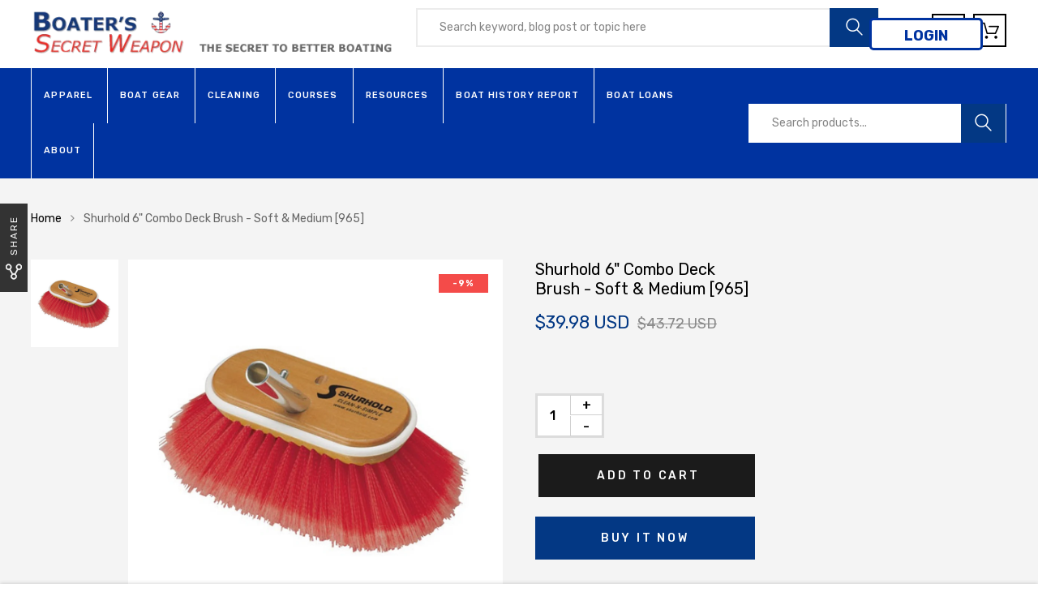

--- FILE ---
content_type: text/html; charset=utf-8
request_url: https://boaterssecretweapon.com/products/shurhold-6-combo-deck-brush-soft-medium-965
body_size: 43824
content:
<!DOCTYPE html>
<!--[if IE 8]><html class="no-js lt-ie9" lang="en"> <![endif]-->
<!--[if IE 9 ]><html class="ie9 no-js"> <![endif]-->
<!--[if (gt IE 9)|!(IE)]><!--> <html class="no-js"> <!--<![endif]-->
<head>
<!-- Google tag (gtag.js) -->
<script async src="https://www.googletagmanager.com/gtag/js?id=AW-763194801"></script>
<script>
  window.dataLayer = window.dataLayer || [];
  function gtag(){dataLayer.push(arguments);}
  gtag('js', new Date());

  gtag('config', 'AW-763194801');
</script>
<!-- Google Tag Manager -->
<script>(function(w,d,s,l,i){w[l]=w[l]||[];w[l].push({'gtm.start':
new Date().getTime(),event:'gtm.js'});var f=d.getElementsByTagName(s)[0],
j=d.createElement(s),dl=l!='dataLayer'?'&l='+l:'';j.async=true;j.src=
'https://www.googletagmanager.com/gtm.js?id='+i+dl;f.parentNode.insertBefore(j,f);
})(window,document,'script','dataLayer','GTM-WDDV3X7');</script>
<!-- End Google Tag Manager -->
  <!-- Basic page needs ================================================== -->
  <meta charset="utf-8">
  <meta http-equiv="X-UA-Compatible" content="IE=edge">
  
  
    
  <!-- Title and description ================================================== -->
  <title>
    Shurhold 6 Combo Deck Brush Soft Medium 965 &ndash; Boater&#39;s Secret Weapon
  </title>

<!-- Avada Boost Sales Script -->

      




          
          
          
          
          
          
          
          
          
          <script>
            const AVADA_ENHANCEMENTS = {};
            AVADA_ENHANCEMENTS.contentProtection = false;
            AVADA_ENHANCEMENTS.hideCheckoutButon = false;
            AVADA_ENHANCEMENTS.cartSticky = false;
            AVADA_ENHANCEMENTS.multiplePixelStatus = false;
            AVADA_ENHANCEMENTS.inactiveStatus = false;
            AVADA_ENHANCEMENTS.cartButtonAnimationStatus = false;
            AVADA_ENHANCEMENTS.whatsappStatus = false;
            AVADA_ENHANCEMENTS.messengerStatus = false;
            AVADA_ENHANCEMENTS.livechatStatus = false;
          </script>
































      <script>
        const AVADA_CDT = {};
        AVADA_CDT.template = "product";
        AVADA_CDT.collections = [];
        
          AVADA_CDT.collections.push("387443196120");
        
          AVADA_CDT.collections.push("399026356440");
        
          AVADA_CDT.collections.push("399027110104");
        
          AVADA_CDT.collections.push("400194765016");
        
          AVADA_CDT.collections.push("403848036568");
        
          AVADA_CDT.collections.push("399593439448");
        

        const AVADA_INVQTY = {};
        
          AVADA_INVQTY[43720596062424] = 37;
        

        AVADA_CDT.cartitem = 0;
        AVADA_CDT.moneyformat = `\${{amount}}`;
        AVADA_CDT.cartTotalPrice = 0;
        
        AVADA_CDT.selected_variant_id = 43720596062424;
        AVADA_CDT.product = {"id": 7957927657688,"title": "Shurhold 6\" Combo Deck Brush - Soft \u0026 Medium [965]","handle": "shurhold-6-combo-deck-brush-soft-medium-965","vendor": "Shurhold",
            "type": "Cleaning","tags": ["Boat Outfitting","Boat Outfitting | Cleaning","Brand_Shurhold","MRP","Restricted From 3rd Party Platforms","Winterizing","Winterizing | Cleaning"],"price": 3998,"price_min": 3998,"price_max": 3998,
            "available": true,"price_varies": false,"compare_at_price": 4372,
            "compare_at_price_min": 4372,"compare_at_price_max": 4372,
            "compare_at_price_varies": false,"variants": [{"id":43720596062424,"title":"Default Title","option1":"Default Title","option2":null,"option3":null,"sku":"CWR-54749","requires_shipping":true,"taxable":true,"featured_image":null,"available":true,"name":"Shurhold 6\" Combo Deck Brush - Soft \u0026 Medium [965]","public_title":null,"options":["Default Title"],"price":3998,"weight":408,"compare_at_price":4372,"inventory_management":"shopify","barcode":"703485120972","requires_selling_plan":false,"selling_plan_allocations":[]}],"featured_image": "\/\/boaterssecretweapon.com\/cdn\/shop\/products\/54749XL.jpg?v=1678250533","images": ["\/\/boaterssecretweapon.com\/cdn\/shop\/products\/54749XL.jpg?v=1678250533"]
            };
        

        window.AVADA_BADGES = window.AVADA_BADGES || {};
        window.AVADA_BADGES = [{"badgeEffect":"","showBadgeBorder":false,"badgePageType":"product","headerText":"Secure Checkout With","badgeBorderRadius":3,"collectionPageInlinePosition":"after","description":"Increase a sense of urgency and boost conversation rate on each product page. ","badgeStyle":"color","badgeList":["https:\/\/cdn1.avada.io\/boost-sales\/visa.svg","https:\/\/cdn1.avada.io\/boost-sales\/mastercard.svg","https:\/\/cdn1.avada.io\/boost-sales\/americanexpress.svg","https:\/\/cdn1.avada.io\/boost-sales\/discover.svg","https:\/\/cdn1.avada.io\/boost-sales\/paypal.svg","https:\/\/cdn1.avada.io\/boost-sales\/applepay.svg","https:\/\/cdn1.avada.io\/boost-sales\/googlepay.svg"],"cartInlinePosition":"after","homePageInlinePosition":"after","createdAt":"2022-09-07T07:25:45.856Z","badgeWidth":"full-width","showHeaderText":true,"showBadges":true,"customWidthSize":450,"cartPosition":"","shopDomain":"boat-buyers-secret-weapon.myshopify.com","shopId":"tEpZlTDpLlDCSGHEkiSS","inlinePosition":"after","badgeBorderColor":"#e1e1e1","headingSize":16,"badgeCustomSize":70,"badgesSmartSelector":false,"headingColor":"#232323","textAlign":"avada-align-center","badgeSize":"small","priority":"0","collectionPagePosition":"","name":"Product Pages","position":"","homePagePosition":"","status":true,"font":"default","removeBranding":true,"id":"lVmjxiBeJhIUQJkEnXuN"}];

        window.AVADA_GENERAL_SETTINGS = window.AVADA_GENERAL_SETTINGS || {};
        window.AVADA_GENERAL_SETTINGS = null;

        window.AVADA_COUNDOWNS = window.AVADA_COUNDOWNS || {};
        window.AVADA_COUNDOWNS = [{},{"appStatus":true},{"id":"MXU7FReub2NzLm0x3n6o","categoryNumbWidth":30,"numbWidth":60,"countdownSmartSelector":false,"collectionPageInlinePosition":"after","stockTextSize":16,"countdownEndAction":"HIDE_COUNTDOWN","daysText":"Days","saleCustomSeconds":"59","secondsText":"Seconds","createdAt":"2022-09-07T07:25:45.859Z","txtDatePos":"txt_outside_box","numbHeight":60,"txtDateSize":16,"shopId":"tEpZlTDpLlDCSGHEkiSS","inlinePosition":"after","headingSize":30,"categoryTxtDateSize":8,"textAlign":"text-center","displayLayout":"square-countdown","categoryNumberSize":14,"priority":"0","displayType":"ALL_PRODUCT","numbBorderColor":"#cccccc","productIds":[],"collectionPagePosition":"","name":"Product Pages","numbBorderWidth":1,"manualDisplayPlacement":"after","position":"form[action='\/cart\/add']","showCountdownTimer":true,"conditions":{"type":"ALL","conditions":[{"type":"TITLE","value":"","operation":"CONTAINS"}]},"timeUnits":"unit-dhms","status":true,"manualDisplayPosition":"form[action='\/cart\/add']","stockTextBefore":"Only {{stock_qty}} left in stock. Hurry up 🔥","saleCustomMinutes":"10","categoryUseDefaultSize":true,"description":"Increase urgency and boost conversions for each product page.","saleDateType":"date-custom","numbBgColor":"#ffffff","txtDateColor":"#122234","numbColor":"#122234","minutesText":"Minutes","showInventoryCountdown":true,"numbBorderRadius":0,"shopDomain":"boat-buyers-secret-weapon.myshopify.com","countdownTextBottom":"","productExcludeIds":[],"headingColor":"#0985C5","stockType":"real_stock","linkText":"Hurry! sale ends in","saleCustomHours":"00","hoursText":"Hours","categoryTxtDatePos":"txt_outside_box","useDefaultSize":true,"stockTextColor":"#122234","saleCustomDays":"00","categoryNumbHeight":30,"removeBranding":true}];

        window.AVADA_INACTIVE_TAB = window.AVADA_INACTIVE_TAB || {};
        window.AVADA_INACTIVE_TAB = null;

        window.AVADA_LIVECHAT = window.AVADA_LIVECHAT || {};
        window.AVADA_LIVECHAT = null;

        window.AVADA_STICKY_ATC = window.AVADA_STICKY_ATC || {};
        window.AVADA_STICKY_ATC = null;

        window.AVADA_ATC_ANIMATION = window.AVADA_ATC_ANIMATION || {};
        window.AVADA_ATC_ANIMATION = null;

        window.AVADA_SP = window.AVADA_SP || {};
        window.AVADA_SP = {"shop":"tEpZlTDpLlDCSGHEkiSS","configuration":{"position":"bottom-left","hide_time_ago":false,"smart_hide":false,"smart_hide_time":3,"smart_hide_unit":"days","truncate_product_name":false,"display_duration":5,"first_delay":10,"pops_interval":10,"max_pops_display":20,"show_mobile":true,"mobile_position":"bottom","animation":"fadeInUp","out_animation":"fadeOutDown","with_sound":false,"display_order":"order","only_product_viewing":false,"notice_continuously":true,"custom_css":".Avada-SalesPop__Subtitle {\n  line-height: 1.5;\n margin-top: 5px !important;\n}\n.uni-blue{\nopacity:0;\n}\n","replay":true,"included_urls":"","excluded_urls":"","excluded_product_type":"promo","countries_all":true,"countries":[],"allow_show":"all","hide_close":true,"close_time":1,"close_time_unit":"days","support_rtl":false},"notifications":{"tyCOcma61UWovrbUUs0f":{"settings":{"heading_text":"{{first_name}} in {{city}}, {{country}}","heading_font_weight":400,"heading_font_size":11,"content_text":"Purchased {{product_name}}","content_font_weight":700,"content_font_size":10,"background_image":null,"background_color":"#FFF","heading_color":"#000","text_color":"#142A47","time_color":"#142A47","with_border":false,"border_color":"#333333","border_width":1,"border_radius":0,"image_border_radius":99999999,"heading_decoration":null,"hover_product_decoration":null,"hover_product_color":"#122234","with_box_shadow":true,"font":"Poppins","language_code":"en","with_static_map":false,"use_dynamic_names":false,"dynamic_names":"","use_flag":false,"popup_custom_link":"","popup_custom_image":"","display_type":"popup","use_counter":false,"counter_color":"#0b4697","counter_unit_color":"#0b4697","counter_unit_plural":"views","counter_unit_single":"view","truncate_product_name":false,"allow_show":"specific","included_urls":"","excluded_urls":"\/pages\/earlybird-optin\n\/pages\/2022-thanksgiving","position":"bottom-left","display_duration":5,"show_mobile":true,"mobile_position":"bottom","overwrite_settings":false,"overwrite_trigger_settings":true,"support_rtl":false},"type":"order","items":[{"date":"2024-05-07T15:30:49.000Z","country":"United States","city":"Wilmington","shipping_first_name":"Robert","product_image":"https:\/\/cdn.shopify.com\/s\/files\/1\/0602\/0890\/6456\/products\/73966XL.jpg?v=1678268750","shipping_city":"Wilmington","map_url":"https:\/\/storage.googleapis.com\/avada-boost-sales.appspot.com\/maps\/Wilmington.png","type":"order","product_name":"HoseCoil Expandable 50 Hose w\/Nozzle  Bag [HCE50K]","product_id":7958143729880,"product_handle":"hosecoil-expandable-50-hose-w-nozzle-bag-hce50k","first_name":"Robert","shipping_country":"United States","product_link":"https:\/\/boat-buyers-secret-weapon.myshopify.com\/products\/hosecoil-expandable-50-hose-w-nozzle-bag-hce50k","relativeDate":"a year ago","smart_hide":true,"flag_url":"https:\/\/cdn1.avada.io\/proofo\/flags\/153-united-states-of-america.svg"},{"date":"2024-05-07T15:25:49.000Z","country":"United States","city":"Fort Myers","shipping_first_name":"Darryl","product_image":"https:\/\/cdn.shopify.com\/s\/files\/1\/0602\/0890\/6456\/products\/73966XL.jpg?v=1678268750","shipping_city":"Fort Myers","map_url":"https:\/\/storage.googleapis.com\/avada-boost-sales.appspot.com\/maps\/Fort Myers.png","type":"order","product_name":"HoseCoil Expandable 50 Hose w\/Nozzle  Bag [HCE50K]","product_id":7958143729880,"product_handle":"hosecoil-expandable-50-hose-w-nozzle-bag-hce50k","first_name":"Darryl","shipping_country":"United States","product_link":"https:\/\/boat-buyers-secret-weapon.myshopify.com\/products\/hosecoil-expandable-50-hose-w-nozzle-bag-hce50k","relativeDate":"a year ago","smart_hide":true,"flag_url":"https:\/\/cdn1.avada.io\/proofo\/flags\/153-united-states-of-america.svg"},{"date":"2024-05-06T20:06:17.000Z","country":"United States","city":"West Palm Beach","shipping_first_name":"","product_image":"https:\/\/cdn.shopify.com\/s\/files\/1\/0602\/0890\/6456\/files\/FirstTimeBoatBuyersAcademy8.5x11_f835f6da-9e01-467b-b62a-06f329e9e62f.jpg?v=1708394532","shipping_city":"","map_url":"https:\/\/storage.googleapis.com\/avada-boost-sales.appspot.com\/maps\/West Palm Beach.png","type":"order","product_name":"First-Time Boat Buyer's Academy \u0026 Boater Bootcamp $77","product_id":8181913223384,"product_handle":"first-time-boat-buyers-academy-with-boater-bootcamp-1","first_name":"Larry","shipping_country":"","product_link":"https:\/\/boat-buyers-secret-weapon.myshopify.com\/products\/first-time-boat-buyers-academy-with-boater-bootcamp-1","relativeDate":"a year ago","smart_hide":true,"flag_url":"https:\/\/cdn1.avada.io\/proofo\/flags\/153-united-states-of-america.svg"},{"date":"2024-05-06T02:07:44.000Z","country":"United States","city":"Gulfport","shipping_first_name":"","product_image":"https:\/\/cdn.shopify.com\/s\/files\/1\/0602\/0890\/6456\/files\/outboard_ccb_afb6cd74-cda8-4b06-8906-4d5ea665cfa4.png?v=1714037203","shipping_city":"","map_url":"https:\/\/storage.googleapis.com\/avada-boost-sales.appspot.com\/maps\/Gulfport.png","type":"order","product_name":"[FLASH SALE] Best Boat Captain: Single Outboard - CCB Bundle","product_id":8018762760408,"product_handle":"flash-sale-best-boat-captain-single-outboard-ccb-bundle","first_name":"Stacia","shipping_country":"","product_link":"https:\/\/boat-buyers-secret-weapon.myshopify.com\/products\/flash-sale-best-boat-captain-single-outboard-ccb-bundle","relativeDate":"a year ago","smart_hide":true,"flag_url":"https:\/\/cdn1.avada.io\/proofo\/flags\/153-united-states-of-america.svg"},{"date":"2024-05-05T22:54:16.000Z","country":"United States","city":"Comstock Park","shipping_first_name":"","product_image":"https:\/\/cdn.shopify.com\/s\/files\/1\/0602\/0890\/6456\/files\/twin_ccb_c6680470-3685-442b-8174-486d98388655.png?v=1714037216","shipping_city":"","map_url":"https:\/\/storage.googleapis.com\/avada-boost-sales.appspot.com\/maps\/Comstock Park.png","type":"order","product_name":"[FLASH SALE] Best Boat Captain: Twin Engine - CCB Bundle","product_id":8018763088088,"product_handle":"flash-sale-best-boat-captain-twin-engine-ccb-bundle","first_name":"Nicole","shipping_country":"","product_link":"https:\/\/boat-buyers-secret-weapon.myshopify.com\/products\/flash-sale-best-boat-captain-twin-engine-ccb-bundle","relativeDate":"a year ago","smart_hide":true,"flag_url":"https:\/\/cdn1.avada.io\/proofo\/flags\/153-united-states-of-america.svg"},{"date":"2024-05-05T21:11:37.000Z","country":"United States","city":"Richboro","shipping_first_name":"","product_image":"https:\/\/cdn.shopify.com\/s\/files\/1\/0602\/0890\/6456\/files\/single_tlp_467ccb6a-1b87-41c2-a1c7-ff4daf72f3c6.png?v=1714037314","shipping_city":"","map_url":"https:\/\/storage.googleapis.com\/avada-boost-sales.appspot.com\/maps\/Richboro.png","type":"order","product_name":"[FLASH SALE] Best Boat Captain - TLP Bundle","product_id":8317018341592,"product_handle":"flash-sale-best-boat-captain-tlp-bundle","first_name":"moshe","shipping_country":"","product_link":"https:\/\/boat-buyers-secret-weapon.myshopify.com\/products\/flash-sale-best-boat-captain-tlp-bundle","relativeDate":"a year ago","smart_hide":true,"flag_url":"https:\/\/cdn1.avada.io\/proofo\/flags\/153-united-states-of-america.svg"},{"date":"2024-05-05T18:41:53.000Z","country":"United States","city":"Troy","shipping_first_name":"","product_image":"https:\/\/cdn.shopify.com\/s\/files\/1\/0602\/0890\/6456\/files\/single_tlp_467ccb6a-1b87-41c2-a1c7-ff4daf72f3c6.png?v=1714037314","shipping_city":"","map_url":"https:\/\/storage.googleapis.com\/avada-boost-sales.appspot.com\/maps\/Troy.png","type":"order","product_name":"[FLASH SALE] Best Boat Captain - TLP Bundle","product_id":8317018341592,"product_handle":"flash-sale-best-boat-captain-tlp-bundle","first_name":"Cameron","shipping_country":"","product_link":"https:\/\/boat-buyers-secret-weapon.myshopify.com\/products\/flash-sale-best-boat-captain-tlp-bundle","relativeDate":"a year ago","smart_hide":true,"flag_url":"https:\/\/cdn1.avada.io\/proofo\/flags\/153-united-states-of-america.svg"},{"date":"2024-05-05T17:15:15.000Z","country":"United States","city":"Quincy","shipping_first_name":"","product_image":"https:\/\/cdn.shopify.com\/s\/files\/1\/0602\/0890\/6456\/files\/single_ccb_25186b67-ee71-4129-bcc9-dd40efc8b4ba.png?v=1714037191","shipping_city":"","map_url":"https:\/\/storage.googleapis.com\/avada-boost-sales.appspot.com\/maps\/Quincy.png","type":"order","product_name":"[FLASH SALE] Best Boat Captain - CCB Bundle","product_id":8018761875672,"product_handle":"flash-sale-best-boat-captain-ccb-bundle","first_name":"Bill","shipping_country":"","product_link":"https:\/\/boat-buyers-secret-weapon.myshopify.com\/products\/flash-sale-best-boat-captain-ccb-bundle","relativeDate":"a year ago","smart_hide":true,"flag_url":"https:\/\/cdn1.avada.io\/proofo\/flags\/153-united-states-of-america.svg"},{"date":"2024-05-03T15:11:49.000Z","country":"United States","city":"White Stone","shipping_first_name":"","product_image":"https:\/\/cdn.shopify.com\/s\/files\/1\/0602\/0890\/6456\/files\/BestBoatCaptainontheWaterSingleOutboard_96315a2b-1fca-4678-a86e-d3603f1d6100.jpg?v=1690544485","shipping_city":"","map_url":"https:\/\/storage.googleapis.com\/avada-boost-sales.appspot.com\/maps\/White Stone.png","type":"order","product_name":"Best Boat Captain on the Water: Single Outboard - VIP Offer","product_id":8021178056920,"product_handle":"best-boat-captain-on-the-water-single-outboard-vip-offer","first_name":"Apolla","shipping_country":"","product_link":"https:\/\/boat-buyers-secret-weapon.myshopify.com\/products\/best-boat-captain-on-the-water-single-outboard-vip-offer","relativeDate":"a year ago","smart_hide":true,"flag_url":"https:\/\/cdn1.avada.io\/proofo\/flags\/153-united-states-of-america.svg"},{"date":"2024-05-03T02:25:01.000Z","country":"United States","city":"Winter Garden","shipping_first_name":"","product_image":"https:\/\/cdn.shopify.com\/s\/files\/1\/0602\/0890\/6456\/products\/Towwatersports.jpg?v=1650875067","shipping_city":"","map_url":"https:\/\/storage.googleapis.com\/avada-boost-sales.appspot.com\/maps\/Winter Garden.png","type":"order","product_name":"Tow Watersports with Confidence","product_id":7672282349784,"product_handle":"tow-watersports-with-confidence","first_name":"Luis","shipping_country":"","product_link":"https:\/\/boat-buyers-secret-weapon.myshopify.com\/products\/tow-watersports-with-confidence","relativeDate":"a year ago","smart_hide":true,"flag_url":"https:\/\/cdn1.avada.io\/proofo\/flags\/153-united-states-of-america.svg"},{"date":"2024-05-03T02:25:01.000Z","country":"United States","city":"Winter Garden","shipping_first_name":"","product_image":"https:\/\/cdn.shopify.com\/s\/files\/1\/0602\/0890\/6456\/files\/330ad6871abf586e2ff07d9fb2da417a_35dd849c-38af-4339-9ae3-c0805adbcfd8.png?v=1690544461","shipping_city":"","map_url":"https:\/\/storage.googleapis.com\/avada-boost-sales.appspot.com\/maps\/Winter Garden.png","type":"order","product_name":"Best Boat Captain on the Water - VIP Offer","product_id":8021177925848,"product_handle":"best-boat-captain-on-the-water-vip-offer","first_name":"Luis","shipping_country":"","product_link":"https:\/\/boat-buyers-secret-weapon.myshopify.com\/products\/best-boat-captain-on-the-water-vip-offer","relativeDate":"a year ago","smart_hide":true,"flag_url":"https:\/\/cdn1.avada.io\/proofo\/flags\/153-united-states-of-america.svg"},{"date":"2024-05-02T23:01:25.000Z","country":"United States","city":"Chicago","shipping_first_name":"","product_image":"https:\/\/cdn.shopify.com\/s\/files\/1\/0602\/0890\/6456\/files\/twinengine_2cf34f88-403e-4f08-881c-36b8cd792475.jpg?v=1686017369","shipping_city":"","map_url":"https:\/\/storage.googleapis.com\/avada-boost-sales.appspot.com\/maps\/Chicago.png","type":"order","product_name":"Best Boat Captain on the Water Twin Engine - Early Bird Offer","product_id":8001888026840,"product_handle":"bbcw-twin-engine-97","first_name":"Jason","shipping_country":"","product_link":"https:\/\/boat-buyers-secret-weapon.myshopify.com\/products\/bbcw-twin-engine-97","relativeDate":"a year ago","smart_hide":true,"flag_url":"https:\/\/cdn1.avada.io\/proofo\/flags\/153-united-states-of-america.svg"},{"date":"2024-05-02T16:32:13.000Z","country":"United States","city":"Farmers Branch","shipping_first_name":"","product_image":"https:\/\/cdn.shopify.com\/s\/files\/1\/0602\/0890\/6456\/products\/one-on-one.jpg?v=1650534490","shipping_city":"","map_url":"https:\/\/storage.googleapis.com\/avada-boost-sales.appspot.com\/maps\/Farmers Branch.png","type":"order","product_name":"One-On-One Support from Capt. Matt: Only $197","product_id":7669190164696,"product_handle":"one-on-one-support-from-capt-matt-only-197","first_name":"John","shipping_country":"","product_link":"https:\/\/boat-buyers-secret-weapon.myshopify.com\/products\/one-on-one-support-from-capt-matt-only-197","relativeDate":"a year ago","smart_hide":true,"flag_url":"https:\/\/cdn1.avada.io\/proofo\/flags\/153-united-states-of-america.svg"},{"date":"2024-05-02T15:55:50.000Z","country":"United States","city":"El Cajon","shipping_first_name":"","product_image":"https:\/\/cdn.shopify.com\/s\/files\/1\/0602\/0890\/6456\/products\/BestBoatCaptainontheWaterSingleOutboard.jpg?v=1665395418","shipping_city":"","map_url":"https:\/\/storage.googleapis.com\/avada-boost-sales.appspot.com\/maps\/El Cajon.png","type":"order","product_name":"Best Boat Captain on the Water: Single Outboard","product_id":7845685493976,"product_handle":"best-boat-captain-on-the-water-single-outboard","first_name":"John","shipping_country":"","product_link":"https:\/\/boat-buyers-secret-weapon.myshopify.com\/products\/best-boat-captain-on-the-water-single-outboard","relativeDate":"a year ago","smart_hide":true,"flag_url":"https:\/\/cdn1.avada.io\/proofo\/flags\/153-united-states-of-america.svg"},{"date":"2024-05-02T15:55:50.000Z","country":"United States","city":"El Cajon","shipping_first_name":"","product_image":"https:\/\/cdn.shopify.com\/s\/files\/1\/0602\/0890\/6456\/files\/Upsell_IMG_d644065a-147f-4b16-be41-47780623ba8e.png?v=1689659696","shipping_city":"","map_url":"https:\/\/storage.googleapis.com\/avada-boost-sales.appspot.com\/maps\/El Cajon.png","type":"order","product_name":"Sweet Deal Bundle","product_id":8018125422808,"product_handle":"sweet-deal-bundle","first_name":"John","shipping_country":"","product_link":"https:\/\/boat-buyers-secret-weapon.myshopify.com\/products\/sweet-deal-bundle","relativeDate":"a year ago","smart_hide":true,"flag_url":"https:\/\/cdn1.avada.io\/proofo\/flags\/153-united-states-of-america.svg"},{"date":"2024-05-01T02:19:39.000Z","country":"United States","city":"Cape Coral","shipping_first_name":"","product_image":"https:\/\/cdn.shopify.com\/s\/files\/1\/0602\/0890\/6456\/products\/330ad6871abf586e2ff07d9fb2da417a_54d0875b-41b3-4f28-a6d3-207ff19ad6dc.png?v=1650439896","shipping_city":"","map_url":"https:\/\/storage.googleapis.com\/avada-boost-sales.appspot.com\/maps\/Cape Coral.png","type":"order","product_name":"Best Boat Captain on the Water - Early Bird Offer","product_id":7668307460312,"product_handle":"best-boat-captain-on-the-water-boater-bootcamp","first_name":"Michael","shipping_country":"","product_link":"https:\/\/boat-buyers-secret-weapon.myshopify.com\/products\/best-boat-captain-on-the-water-boater-bootcamp","relativeDate":"a year ago","smart_hide":true,"flag_url":"https:\/\/cdn1.avada.io\/proofo\/flags\/153-united-states-of-america.svg"},{"date":"2024-04-30T16:15:37.000Z","country":"Canada","city":"Vancouver","shipping_first_name":"","product_image":"https:\/\/cdn.shopify.com\/s\/files\/1\/0602\/0890\/6456\/files\/BestBoatCaptainontheWaterSingleOutboard_96315a2b-1fca-4678-a86e-d3603f1d6100.jpg?v=1690544485","shipping_city":"","map_url":"https:\/\/storage.googleapis.com\/avada-boost-sales.appspot.com\/maps\/Vancouver.png","type":"order","product_name":"Best Boat Captain on the Water: Single Outboard - VIP Offer","product_id":8021178056920,"product_handle":"best-boat-captain-on-the-water-single-outboard-vip-offer","first_name":"Ridwan","shipping_country":"","product_link":"https:\/\/boat-buyers-secret-weapon.myshopify.com\/products\/best-boat-captain-on-the-water-single-outboard-vip-offer","relativeDate":"a year ago","smart_hide":true,"flag_url":"https:\/\/cdn1.avada.io\/proofo\/flags\/206-canada.svg"},{"date":"2024-04-30T16:15:37.000Z","country":"Canada","city":"Vancouver","shipping_first_name":"","product_image":"https:\/\/cdn.shopify.com\/s\/files\/1\/0602\/0890\/6456\/files\/Upsell_IMG_aafa4fa4-38f1-450a-92d7-b470a1e89026.png?v=1709787488","shipping_city":"","map_url":"https:\/\/storage.googleapis.com\/avada-boost-sales.appspot.com\/maps\/Vancouver.png","type":"order","product_name":"[VIP OFFER] Sweet Deal Bundle","product_id":8211505512664,"product_handle":"vip-sweet-deal-bundle","first_name":"Ridwan","shipping_country":"","product_link":"https:\/\/boat-buyers-secret-weapon.myshopify.com\/products\/vip-sweet-deal-bundle","relativeDate":"a year ago","smart_hide":true,"flag_url":"https:\/\/cdn1.avada.io\/proofo\/flags\/206-canada.svg"},{"date":"2024-04-29T23:45:36.000Z","country":"United States","city":"New York","shipping_first_name":"","product_image":"https:\/\/cdn.shopify.com\/s\/files\/1\/0602\/0890\/6456\/files\/BestBoatCaptainontheWaterSingleOutboard_96315a2b-1fca-4678-a86e-d3603f1d6100.jpg?v=1690544485","shipping_city":"","map_url":"https:\/\/storage.googleapis.com\/avada-boost-sales.appspot.com\/maps\/New York.png","type":"order","product_name":"Best Boat Captain on the Water: Single Outboard - VIP Offer","product_id":8021178056920,"product_handle":"best-boat-captain-on-the-water-single-outboard-vip-offer","first_name":"David","shipping_country":"","product_link":"https:\/\/boat-buyers-secret-weapon.myshopify.com\/products\/best-boat-captain-on-the-water-single-outboard-vip-offer","relativeDate":"a year ago","smart_hide":true,"flag_url":"https:\/\/cdn1.avada.io\/proofo\/flags\/153-united-states-of-america.svg"},{"date":"2024-04-28T21:38:04.000Z","country":"United States","city":"Cedartown","shipping_first_name":"","product_image":"https:\/\/cdn.shopify.com\/s\/files\/1\/0602\/0890\/6456\/products\/Magic-Money-Saving-Method-for-Buying-Your-Perfect-Boat_71ef2f16-491c-4b84-bdee-d761f7ca7670.jpg?v=1652166990","shipping_city":"","map_url":"https:\/\/storage.googleapis.com\/avada-boost-sales.appspot.com\/maps\/Cedartown.png","type":"order","product_name":"Magic Money Saving Method - $47","product_id":7684739498200,"product_handle":"magic-money-saving-method-47","first_name":"Dalton","shipping_country":"","product_link":"https:\/\/boat-buyers-secret-weapon.myshopify.com\/products\/magic-money-saving-method-47","relativeDate":"a year ago","smart_hide":true,"flag_url":"https:\/\/cdn1.avada.io\/proofo\/flags\/153-united-states-of-america.svg"},{"date":"2024-04-27T16:15:58.000Z","country":"United States","city":"Kanosh","shipping_first_name":"","product_image":"https:\/\/cdn.shopify.com\/s\/files\/1\/0602\/0890\/6456\/products\/Magic-Money-Saving-Method-for-Buying-Your-Perfect-Boat_71ef2f16-491c-4b84-bdee-d761f7ca7670.jpg?v=1652166990","shipping_city":"","map_url":"https:\/\/storage.googleapis.com\/avada-boost-sales.appspot.com\/maps\/Kanosh.png","type":"order","product_name":"Magic Money Saving Method - $47","product_id":7684739498200,"product_handle":"magic-money-saving-method-47","first_name":"Travis","shipping_country":"","product_link":"https:\/\/boat-buyers-secret-weapon.myshopify.com\/products\/magic-money-saving-method-47","relativeDate":"a year ago","smart_hide":true,"flag_url":"https:\/\/cdn1.avada.io\/proofo\/flags\/153-united-states-of-america.svg"},{"date":"2024-04-25T12:01:13.000Z","country":"United States","city":"LYMAN","shipping_first_name":"","product_image":"https:\/\/cdn.shopify.com\/s\/files\/1\/0602\/0890\/6456\/products\/MMSM_FTBBA_2b25f85f-5ce8-43ee-931a-3ef9a502196d.png?v=1652163730","shipping_city":"","map_url":"https:\/\/storage.googleapis.com\/avada-boost-sales.appspot.com\/maps\/LYMAN.png","type":"order","product_name":"First-Time Boat Buyer's Academy \u0026 Magic Money Saving Method","product_id":7684694048984,"product_handle":"first-time-boat-buyers-academy-magic-money-saving-method-47","first_name":"Zach","shipping_country":"","product_link":"https:\/\/boat-buyers-secret-weapon.myshopify.com\/products\/first-time-boat-buyers-academy-magic-money-saving-method-47","relativeDate":"a year ago","smart_hide":true,"flag_url":"https:\/\/cdn1.avada.io\/proofo\/flags\/153-united-states-of-america.svg"},{"date":"2024-04-25T10:46:51.000Z","country":"United States","city":"Dartmouth","shipping_first_name":"Stephen","product_image":"https:\/\/cdn.shopify.com\/s\/files\/1\/0602\/0890\/6456\/products\/77603XL.jpg?v=1678274189","shipping_city":"Dartmouth","map_url":"https:\/\/storage.googleapis.com\/avada-boost-sales.appspot.com\/maps\/Dartmouth.png","type":"order","product_name":"Sea-Dog Hatch Cover Pull  Gasket [221842-1]","product_id":7958209265880,"product_handle":"sea-dog-hatch-cover-pull-gasket-221842-1","first_name":"Stephen","shipping_country":"United States","product_link":"https:\/\/boat-buyers-secret-weapon.myshopify.com\/products\/sea-dog-hatch-cover-pull-gasket-221842-1","relativeDate":"a year ago","smart_hide":true,"flag_url":"https:\/\/cdn1.avada.io\/proofo\/flags\/153-united-states-of-america.svg"},{"date":"2024-04-25T04:29:05.000Z","country":"United States","city":"Tom Bean","shipping_first_name":"","product_image":"https:\/\/cdn.shopify.com\/s\/files\/1\/0602\/0890\/6456\/files\/BestBoatCaptainontheWaterSingleOutboard_7fe58d17-d8d7-4df1-a288-29b4fca28238.jpg?v=1690349132","shipping_city":"","map_url":"https:\/\/storage.googleapis.com\/avada-boost-sales.appspot.com\/maps\/Tom Bean.png","type":"order","product_name":"Best Boat Captain on the Water: Single Outboard - Seasonal Offer","product_id":8020605337816,"product_handle":"best-boat-captain-on-the-water-single-outboard-seasonal-offer","first_name":"Sheldon","shipping_country":"","product_link":"https:\/\/boat-buyers-secret-weapon.myshopify.com\/products\/best-boat-captain-on-the-water-single-outboard-seasonal-offer","relativeDate":"a year ago","smart_hide":true,"flag_url":"https:\/\/cdn1.avada.io\/proofo\/flags\/153-united-states-of-america.svg"},{"date":"2024-04-25T04:00:52.000Z","country":"Canada","city":"Unionville","shipping_first_name":"","product_image":"https:\/\/cdn.shopify.com\/s\/files\/1\/0602\/0890\/6456\/products\/330ad6871abf586e2ff07d9fb2da417a_76eed7a7-16b1-4251-b480-6d7776435920.png?v=1652443148","shipping_city":"","map_url":"https:\/\/storage.googleapis.com\/avada-boost-sales.appspot.com\/maps\/Unionville.png","type":"order","product_name":"Best Boat Captain on the Water $97","product_id":7689141223640,"product_handle":"best-boat-captain-on-the-water-97","first_name":"Riaz","shipping_country":"","product_link":"https:\/\/boat-buyers-secret-weapon.myshopify.com\/products\/best-boat-captain-on-the-water-97","relativeDate":"a year ago","smart_hide":true,"flag_url":"https:\/\/cdn1.avada.io\/proofo\/flags\/206-canada.svg"},{"date":"2024-04-24T16:08:46.000Z","country":"United States","city":"Altamonte Springs","shipping_first_name":"Charles","product_image":"https:\/\/cdn.shopify.com\/s\/files\/1\/0602\/0890\/6456\/files\/unisex-basic-softstyle-t-shirt-black-front-661de3cd4f936.jpg?v=1713234905","shipping_city":"Homosassa","map_url":"https:\/\/storage.googleapis.com\/avada-boost-sales.appspot.com\/maps\/Altamonte Springs.png","type":"order","product_name":"Short-Sleeve Unisex T-Shirt","product_id":8280172855512,"product_handle":"short-sleeve-unisex-t-shirt","first_name":"Charles","shipping_country":"United States","product_link":"https:\/\/boat-buyers-secret-weapon.myshopify.com\/products\/short-sleeve-unisex-t-shirt","relativeDate":"a year ago","smart_hide":true,"flag_url":"https:\/\/cdn1.avada.io\/proofo\/flags\/153-united-states-of-america.svg"},{"date":"2024-04-24T12:43:13.000Z","country":"Australia","city":"Killara","shipping_first_name":"","product_image":"https:\/\/cdn.shopify.com\/s\/files\/1\/0602\/0890\/6456\/files\/BestBoatCaptainontheWaterSingleOutboard_e596177c-b7c1-45e8-bd45-81aa84bc400a.jpg?v=1686025293","shipping_city":"","map_url":"https:\/\/storage.googleapis.com\/avada-boost-sales.appspot.com\/maps\/Killara.png","type":"order","product_name":"Best Boat Captain on the Water: Single Outboard - Early Bird Offer","product_id":8001910407384,"product_handle":"bbcw-single-outboard-early-bird","first_name":"Christopher","shipping_country":"","product_link":"https:\/\/boat-buyers-secret-weapon.myshopify.com\/products\/bbcw-single-outboard-early-bird","relativeDate":"a year ago","smart_hide":true,"flag_url":"https:\/\/cdn1.avada.io\/proofo\/flags\/130-australia.svg"},{"date":"2024-04-24T02:16:07.000Z","country":"United States","city":"Lincoln","shipping_first_name":"","product_image":"https:\/\/cdn.shopify.com\/s\/files\/1\/0602\/0890\/6456\/files\/BestBoatCaptainontheWaterSingleImageDVD_371f2275-0fca-426f-bb93-0c6b49f381fb.jpg?v=1690552678","shipping_city":"","map_url":"https:\/\/storage.googleapis.com\/avada-boost-sales.appspot.com\/maps\/Lincoln.png","type":"order","product_name":"Best Pontoon Captain on the Water - VIP Offer","product_id":8021178351832,"product_handle":"best-pontoon-captain-on-the-water-vip-offer","first_name":"Gregory","shipping_country":"","product_link":"https:\/\/boat-buyers-secret-weapon.myshopify.com\/products\/best-pontoon-captain-on-the-water-vip-offer","relativeDate":"a year ago","smart_hide":true,"flag_url":"https:\/\/cdn1.avada.io\/proofo\/flags\/153-united-states-of-america.svg"},{"date":"2024-04-23T15:00:35.000Z","country":"United States","city":"Hodges","shipping_first_name":"","product_image":"https:\/\/cdn.shopify.com\/s\/files\/1\/0602\/0890\/6456\/files\/BestBoatCaptainontheWaterSingleOutboard_96315a2b-1fca-4678-a86e-d3603f1d6100.jpg?v=1690544485","shipping_city":"","map_url":"https:\/\/storage.googleapis.com\/avada-boost-sales.appspot.com\/maps\/Hodges.png","type":"order","product_name":"Best Boat Captain on the Water: Single Outboard - VIP Offer","product_id":8021178056920,"product_handle":"best-boat-captain-on-the-water-single-outboard-vip-offer","first_name":"Stuart","shipping_country":"","product_link":"https:\/\/boat-buyers-secret-weapon.myshopify.com\/products\/best-boat-captain-on-the-water-single-outboard-vip-offer","relativeDate":"a year ago","smart_hide":true,"flag_url":"https:\/\/cdn1.avada.io\/proofo\/flags\/153-united-states-of-america.svg"},{"date":"2024-04-22T12:43:42.000Z","country":"United States","city":"Staten Island","shipping_first_name":"","product_image":"https:\/\/cdn.shopify.com\/s\/files\/1\/0602\/0890\/6456\/files\/twinengine_8ebce686-d161-4dba-80f8-99db9c372218.jpg?v=1690349116","shipping_city":"","map_url":"https:\/\/storage.googleapis.com\/avada-boost-sales.appspot.com\/maps\/Staten Island.png","type":"order","product_name":"Best Boat Captain on the Water Twin Engine - Seasonal Offer","product_id":8020605305048,"product_handle":"best-boat-captain-on-the-water-twin-engine-seasonal-offer","first_name":"Thomas","shipping_country":"","product_link":"https:\/\/boat-buyers-secret-weapon.myshopify.com\/products\/best-boat-captain-on-the-water-twin-engine-seasonal-offer","relativeDate":"a year ago","smart_hide":true,"flag_url":"https:\/\/cdn1.avada.io\/proofo\/flags\/153-united-states-of-america.svg"}],"source":"shopify\/order"}},"removeBranding":true};

        window.AVADA_BS_EMBED = window.AVADA_BS_EMBED || {};
        window.AVADA_BS_EMBED.isSupportThemeOS = false

        window.AVADA_BS_FSB = window.AVADA_BS_FSB || {};
        window.AVADA_BS_FSB = {
          bars: [],
          cart: 0,
          compatible: {
            langify: ''
          }
        };
      </script>
<!-- /Avada Boost Sales Script -->



  
  <meta name="description" content="Shurhold 6 Combo Deck Brush Soft Medium 965">
  

  <!-- Helpers ================================================== -->
  <!-- /snippets/social-meta-tags.liquid -->



<link rel="shortcut icon" href="//boaterssecretweapon.com/cdn/shop/t/3/assets/favicon.png?v=27835320839783213601657158048" type="image/png" />

<link rel="apple-touch-icon-precomposed" href="//boaterssecretweapon.com/cdn/shop/t/3/assets/icon-for-mobile.png?v=144015914038260225051647331627" />
<link rel="apple-touch-icon-precomposed" sizes="57x57" href="//boaterssecretweapon.com/cdn/shop/t/3/assets/icon-for-mobile_57x57.png?v=144015914038260225051647331627" />
<link rel="apple-touch-icon-precomposed" sizes="60x60" href="//boaterssecretweapon.com/cdn/shop/t/3/assets/icon-for-mobile_60x60.png?v=144015914038260225051647331627" />
<link rel="apple-touch-icon-precomposed" sizes="72x72" href="//boaterssecretweapon.com/cdn/shop/t/3/assets/icon-for-mobile_72x72.png?v=144015914038260225051647331627" />
<link rel="apple-touch-icon-precomposed" sizes="76x76" href="//boaterssecretweapon.com/cdn/shop/t/3/assets/icon-for-mobile_76x76.png?v=144015914038260225051647331627" />
<link rel="apple-touch-icon-precomposed" sizes="114x114" href="//boaterssecretweapon.com/cdn/shop/t/3/assets/icon-for-mobile_114x114.png?v=144015914038260225051647331627" />
<link rel="apple-touch-icon-precomposed" sizes="120x120" href="//boaterssecretweapon.com/cdn/shop/t/3/assets/icon-for-mobile_120x120.png?v=144015914038260225051647331627" />
<link rel="apple-touch-icon-precomposed" sizes="144x144" href="//boaterssecretweapon.com/cdn/shop/t/3/assets/icon-for-mobile_144x144.png?v=144015914038260225051647331627" />
<link rel="apple-touch-icon-precomposed" sizes="152x152" href="//boaterssecretweapon.com/cdn/shop/t/3/assets/icon-for-mobile_152x152.png?v=144015914038260225051647331627" />



  <meta property="og:type" content="product">
  <meta property="og:title" content="Shurhold 6&quot; Combo Deck Brush - Soft &amp; Medium [965]">
  
  <meta property="og:image" content="http://boaterssecretweapon.com/cdn/shop/products/54749XL_grande.jpg?v=1678250533">
  <meta property="og:image:secure_url" content="https://boaterssecretweapon.com/cdn/shop/products/54749XL_grande.jpg?v=1678250533">
  
  <meta property="og:price:amount" content="39.98">
  <meta property="og:price:currency" content="USD">


  <meta property="og:description" content="Shurhold 6 Combo Deck Brush Soft Medium 965">

  <meta property="og:url" content="https://boaterssecretweapon.com/products/shurhold-6-combo-deck-brush-soft-medium-965">
  <meta property="og:site_name" content="Boater&#39;s Secret Weapon">





<meta name="twitter:card" content="summary">

  <meta name="twitter:title" content="Shurhold 6" Combo Deck Brush - Soft & Medium [965]">
  <meta name="twitter:description" content="Shurhold 6 Combo Deck Brush Soft Medium 965">
  <meta name="twitter:image" content="https://boaterssecretweapon.com/cdn/shop/products/54749XL_medium.jpg?v=1678250533">
  <meta name="twitter:image:width" content="240">
  <meta name="twitter:image:height" content="240">


  <link rel="canonical" href="https://boaterssecretweapon.com/products/shurhold-6-combo-deck-brush-soft-medium-965">
  <meta name="viewport" content="width=device-width,initial-scale=1">
  <meta name="theme-color" content="#7fc9c4">
  <link rel="icon" href="//boaterssecretweapon.com/cdn/shop/t/3/assets/favicon.png?v=27835320839783213601657158048" type="image/png" sizes="16x16">

  
  <style>
    :root {
      --engoc-primary-color: #033884;
      }
  </style>

  <!-- font -->
  
  <link href="https://fonts.googleapis.com/css?family=Rubik:300,400,500,700,900" rel="stylesheet">


  <!-- CSS ================================================== -->
  
  <link href="//boaterssecretweapon.com/cdn/shop/t/3/assets/timber.scss.css?v=24892864322499395651756993543" rel="stylesheet" type="text/css" media="all" />
  
  

  <link href="//boaterssecretweapon.com/cdn/shop/t/3/assets/bootstrap.min.css?v=58317846754233540291636645111" rel="stylesheet" type="text/css" media="all" />
  <link href="//boaterssecretweapon.com/cdn/shop/t/3/assets/owl.theme.min.css?v=76336747879529463701636645132" rel="stylesheet" type="text/css" media="all" />
  <link href="//boaterssecretweapon.com/cdn/shop/t/3/assets/owl.transitions.min.css?v=50189016190907167501636645132" rel="stylesheet" type="text/css" media="all" />
  <link href="//boaterssecretweapon.com/cdn/shop/t/3/assets/owl.carousel.min.css?v=132019918830536283821636645130" rel="stylesheet" type="text/css" media="all" />
  <link href="//boaterssecretweapon.com/cdn/shop/t/3/assets/jquery.fancybox.min.css?v=19278034316635137701636645125" rel="stylesheet" type="text/css" media="all" />
  <link href="//boaterssecretweapon.com/cdn/shop/t/3/assets/threesixty.css?v=93179617682279135591636645163" rel="stylesheet" type="text/css" media="all" />
  <link href="//boaterssecretweapon.com/cdn/shop/t/3/assets/theme.css?v=19083424932374565421724233063" rel="stylesheet" type="text/css" media="all" />

  <link href="//boaterssecretweapon.com/cdn/shop/t/3/assets/engo-customize.scss.css?v=48544685948816309621638374524" rel="stylesheet" type="text/css" media="all" />

  <!-- Header hook for plugins ================================================== -->
  <script>window.performance && window.performance.mark && window.performance.mark('shopify.content_for_header.start');</script><meta name="google-site-verification" content="i8H6T2RXq2INfWIUDgv244iOjEDWYCxag5AqgQifkyw">
<meta id="shopify-digital-wallet" name="shopify-digital-wallet" content="/60208906456/digital_wallets/dialog">
<meta name="shopify-checkout-api-token" content="1572b05bb57610699a3452ee24a9cee9">
<link rel="alternate" type="application/json+oembed" href="https://boaterssecretweapon.com/products/shurhold-6-combo-deck-brush-soft-medium-965.oembed">
<script async="async" src="/checkouts/internal/preloads.js?locale=en-US"></script>
<link rel="preconnect" href="https://shop.app" crossorigin="anonymous">
<script async="async" src="https://shop.app/checkouts/internal/preloads.js?locale=en-US&shop_id=60208906456" crossorigin="anonymous"></script>
<script id="apple-pay-shop-capabilities" type="application/json">{"shopId":60208906456,"countryCode":"US","currencyCode":"USD","merchantCapabilities":["supports3DS"],"merchantId":"gid:\/\/shopify\/Shop\/60208906456","merchantName":"Boater's Secret Weapon","requiredBillingContactFields":["postalAddress","email"],"requiredShippingContactFields":["postalAddress","email"],"shippingType":"shipping","supportedNetworks":["visa","masterCard","amex","discover","elo","jcb"],"total":{"type":"pending","label":"Boater's Secret Weapon","amount":"1.00"},"shopifyPaymentsEnabled":true,"supportsSubscriptions":true}</script>
<script id="shopify-features" type="application/json">{"accessToken":"1572b05bb57610699a3452ee24a9cee9","betas":["rich-media-storefront-analytics"],"domain":"boaterssecretweapon.com","predictiveSearch":true,"shopId":60208906456,"locale":"en"}</script>
<script>var Shopify = Shopify || {};
Shopify.shop = "boat-buyers-secret-weapon.myshopify.com";
Shopify.locale = "en";
Shopify.currency = {"active":"USD","rate":"1.0"};
Shopify.country = "US";
Shopify.theme = {"name":"Azirspares home6","id":128745963736,"schema_name":"Azirspares","schema_version":"1.0.2","theme_store_id":null,"role":"main"};
Shopify.theme.handle = "null";
Shopify.theme.style = {"id":null,"handle":null};
Shopify.cdnHost = "boaterssecretweapon.com/cdn";
Shopify.routes = Shopify.routes || {};
Shopify.routes.root = "/";</script>
<script type="module">!function(o){(o.Shopify=o.Shopify||{}).modules=!0}(window);</script>
<script>!function(o){function n(){var o=[];function n(){o.push(Array.prototype.slice.apply(arguments))}return n.q=o,n}var t=o.Shopify=o.Shopify||{};t.loadFeatures=n(),t.autoloadFeatures=n()}(window);</script>
<script>
  window.ShopifyPay = window.ShopifyPay || {};
  window.ShopifyPay.apiHost = "shop.app\/pay";
  window.ShopifyPay.redirectState = null;
</script>
<script id="shop-js-analytics" type="application/json">{"pageType":"product"}</script>
<script defer="defer" async type="module" src="//boaterssecretweapon.com/cdn/shopifycloud/shop-js/modules/v2/client.init-shop-cart-sync_dlpDe4U9.en.esm.js"></script>
<script defer="defer" async type="module" src="//boaterssecretweapon.com/cdn/shopifycloud/shop-js/modules/v2/chunk.common_FunKbpTJ.esm.js"></script>
<script type="module">
  await import("//boaterssecretweapon.com/cdn/shopifycloud/shop-js/modules/v2/client.init-shop-cart-sync_dlpDe4U9.en.esm.js");
await import("//boaterssecretweapon.com/cdn/shopifycloud/shop-js/modules/v2/chunk.common_FunKbpTJ.esm.js");

  window.Shopify.SignInWithShop?.initShopCartSync?.({"fedCMEnabled":true,"windoidEnabled":true});

</script>
<script>
  window.Shopify = window.Shopify || {};
  if (!window.Shopify.featureAssets) window.Shopify.featureAssets = {};
  window.Shopify.featureAssets['shop-js'] = {"shop-cart-sync":["modules/v2/client.shop-cart-sync_DIWHqfTk.en.esm.js","modules/v2/chunk.common_FunKbpTJ.esm.js"],"init-fed-cm":["modules/v2/client.init-fed-cm_CmNkGb1A.en.esm.js","modules/v2/chunk.common_FunKbpTJ.esm.js"],"shop-button":["modules/v2/client.shop-button_Dpfxl9vG.en.esm.js","modules/v2/chunk.common_FunKbpTJ.esm.js"],"shop-cash-offers":["modules/v2/client.shop-cash-offers_CtPYbIPM.en.esm.js","modules/v2/chunk.common_FunKbpTJ.esm.js","modules/v2/chunk.modal_n1zSoh3t.esm.js"],"init-windoid":["modules/v2/client.init-windoid_V_O5I0mt.en.esm.js","modules/v2/chunk.common_FunKbpTJ.esm.js"],"shop-toast-manager":["modules/v2/client.shop-toast-manager_p8J9W8kY.en.esm.js","modules/v2/chunk.common_FunKbpTJ.esm.js"],"init-shop-email-lookup-coordinator":["modules/v2/client.init-shop-email-lookup-coordinator_DUdFDmvK.en.esm.js","modules/v2/chunk.common_FunKbpTJ.esm.js"],"init-shop-cart-sync":["modules/v2/client.init-shop-cart-sync_dlpDe4U9.en.esm.js","modules/v2/chunk.common_FunKbpTJ.esm.js"],"pay-button":["modules/v2/client.pay-button_x_P2fRzB.en.esm.js","modules/v2/chunk.common_FunKbpTJ.esm.js"],"shop-login-button":["modules/v2/client.shop-login-button_C3-NmE42.en.esm.js","modules/v2/chunk.common_FunKbpTJ.esm.js","modules/v2/chunk.modal_n1zSoh3t.esm.js"],"avatar":["modules/v2/client.avatar_BTnouDA3.en.esm.js"],"init-shop-for-new-customer-accounts":["modules/v2/client.init-shop-for-new-customer-accounts_aeWumpsw.en.esm.js","modules/v2/client.shop-login-button_C3-NmE42.en.esm.js","modules/v2/chunk.common_FunKbpTJ.esm.js","modules/v2/chunk.modal_n1zSoh3t.esm.js"],"init-customer-accounts-sign-up":["modules/v2/client.init-customer-accounts-sign-up_CRLhpYdY.en.esm.js","modules/v2/client.shop-login-button_C3-NmE42.en.esm.js","modules/v2/chunk.common_FunKbpTJ.esm.js","modules/v2/chunk.modal_n1zSoh3t.esm.js"],"checkout-modal":["modules/v2/client.checkout-modal_EOl6FxyC.en.esm.js","modules/v2/chunk.common_FunKbpTJ.esm.js","modules/v2/chunk.modal_n1zSoh3t.esm.js"],"init-customer-accounts":["modules/v2/client.init-customer-accounts_BkuyBVsz.en.esm.js","modules/v2/client.shop-login-button_C3-NmE42.en.esm.js","modules/v2/chunk.common_FunKbpTJ.esm.js","modules/v2/chunk.modal_n1zSoh3t.esm.js"],"shop-follow-button":["modules/v2/client.shop-follow-button_DDNA7Aw9.en.esm.js","modules/v2/chunk.common_FunKbpTJ.esm.js","modules/v2/chunk.modal_n1zSoh3t.esm.js"],"lead-capture":["modules/v2/client.lead-capture_LZVhB0lN.en.esm.js","modules/v2/chunk.common_FunKbpTJ.esm.js","modules/v2/chunk.modal_n1zSoh3t.esm.js"],"shop-login":["modules/v2/client.shop-login_D4d_T_FR.en.esm.js","modules/v2/chunk.common_FunKbpTJ.esm.js","modules/v2/chunk.modal_n1zSoh3t.esm.js"],"payment-terms":["modules/v2/client.payment-terms_g-geHK5T.en.esm.js","modules/v2/chunk.common_FunKbpTJ.esm.js","modules/v2/chunk.modal_n1zSoh3t.esm.js"]};
</script>
<script>(function() {
  var isLoaded = false;
  function asyncLoad() {
    if (isLoaded) return;
    isLoaded = true;
    var urls = ["","","https:\/\/assets1.adroll.com\/shopify\/latest\/j\/shopify_rolling_bootstrap_v2.js?adroll_adv_id=UCIAJT7H4BH3TH6WM5UHYV\u0026adroll_pix_id=TZWDJCLNUBEOLCQT54IXN3\u0026shop=boat-buyers-secret-weapon.myshopify.com","\/\/cdn.shopify.com\/proxy\/517f48a3e43b5110d25337539e22998f55b024a0d15d82463d4c827c984136ce\/bingshoppingtool-t2app-prod.trafficmanager.net\/api\/ShopifyMT\/v1\/uet\/tracking_script?shop=boat-buyers-secret-weapon.myshopify.com\u0026sp-cache-control=cHVibGljLCBtYXgtYWdlPTkwMA","\/\/cdn.shopify.com\/proxy\/5921113ad276b1a07e9225f81ccc7ef0fe25d2c46416456ba38456989109c1dd\/static.cdn.printful.com\/static\/js\/external\/shopify-product-customizer.js?v=0.28\u0026shop=boat-buyers-secret-weapon.myshopify.com\u0026sp-cache-control=cHVibGljLCBtYXgtYWdlPTkwMA","\/\/cdn.shopify.com\/proxy\/cb36f7829cbf7e752fc203277bb731ed1ef5d4fc5f5eaa932422824a5ec6bd33\/app.bixgrow.com\/scripttag\/bixgrow-friend-reward-popup.js?shop=boat-buyers-secret-weapon.myshopify.com\u0026sp-cache-control=cHVibGljLCBtYXgtYWdlPTkwMA","\/\/cdn.shopify.com\/proxy\/47221d1c77f058e6926c060292a5c0eb2cd1118c05dd3ee3cd7e7f8857385d5b\/boaterssecretweapon.activehosted.com\/js\/site-tracking.php?shop=boat-buyers-secret-weapon.myshopify.com\u0026sp-cache-control=cHVibGljLCBtYXgtYWdlPTkwMA","https:\/\/boostsales.apps.avada.io\/scripttag\/avada-tracking.min.js?shop=boat-buyers-secret-weapon.myshopify.com","https:\/\/boostsales.apps.avada.io\/scripttag\/avada-countdownv2.min.js?shop=boat-buyers-secret-weapon.myshopify.com","https:\/\/boostsales.apps.avada.io\/scripttag\/avada-badgev2.min.js?shop=boat-buyers-secret-weapon.myshopify.com"];
    for (var i = 0; i < urls.length; i++) {
      var s = document.createElement('script');
      s.type = 'text/javascript';
      s.async = true;
      s.src = urls[i];
      var x = document.getElementsByTagName('script')[0];
      x.parentNode.insertBefore(s, x);
    }
  };
  if(window.attachEvent) {
    window.attachEvent('onload', asyncLoad);
  } else {
    window.addEventListener('load', asyncLoad, false);
  }
})();</script>
<script id="__st">var __st={"a":60208906456,"offset":-18000,"reqid":"368d8ec4-2539-4afb-beb0-75f175744648-1765408198","pageurl":"boaterssecretweapon.com\/products\/shurhold-6-combo-deck-brush-soft-medium-965","u":"34b18ec667ac","p":"product","rtyp":"product","rid":7957927657688};</script>
<script>window.ShopifyPaypalV4VisibilityTracking = true;</script>
<script id="captcha-bootstrap">!function(){'use strict';const t='contact',e='account',n='new_comment',o=[[t,t],['blogs',n],['comments',n],[t,'customer']],c=[[e,'customer_login'],[e,'guest_login'],[e,'recover_customer_password'],[e,'create_customer']],r=t=>t.map((([t,e])=>`form[action*='/${t}']:not([data-nocaptcha='true']) input[name='form_type'][value='${e}']`)).join(','),a=t=>()=>t?[...document.querySelectorAll(t)].map((t=>t.form)):[];function s(){const t=[...o],e=r(t);return a(e)}const i='password',u='form_key',d=['recaptcha-v3-token','g-recaptcha-response','h-captcha-response',i],f=()=>{try{return window.sessionStorage}catch{return}},m='__shopify_v',_=t=>t.elements[u];function p(t,e,n=!1){try{const o=window.sessionStorage,c=JSON.parse(o.getItem(e)),{data:r}=function(t){const{data:e,action:n}=t;return t[m]||n?{data:e,action:n}:{data:t,action:n}}(c);for(const[e,n]of Object.entries(r))t.elements[e]&&(t.elements[e].value=n);n&&o.removeItem(e)}catch(o){console.error('form repopulation failed',{error:o})}}const l='form_type',E='cptcha';function T(t){t.dataset[E]=!0}const w=window,h=w.document,L='Shopify',v='ce_forms',y='captcha';let A=!1;((t,e)=>{const n=(g='f06e6c50-85a8-45c8-87d0-21a2b65856fe',I='https://cdn.shopify.com/shopifycloud/storefront-forms-hcaptcha/ce_storefront_forms_captcha_hcaptcha.v1.5.2.iife.js',D={infoText:'Protected by hCaptcha',privacyText:'Privacy',termsText:'Terms'},(t,e,n)=>{const o=w[L][v],c=o.bindForm;if(c)return c(t,g,e,D).then(n);var r;o.q.push([[t,g,e,D],n]),r=I,A||(h.body.append(Object.assign(h.createElement('script'),{id:'captcha-provider',async:!0,src:r})),A=!0)});var g,I,D;w[L]=w[L]||{},w[L][v]=w[L][v]||{},w[L][v].q=[],w[L][y]=w[L][y]||{},w[L][y].protect=function(t,e){n(t,void 0,e),T(t)},Object.freeze(w[L][y]),function(t,e,n,w,h,L){const[v,y,A,g]=function(t,e,n){const i=e?o:[],u=t?c:[],d=[...i,...u],f=r(d),m=r(i),_=r(d.filter((([t,e])=>n.includes(e))));return[a(f),a(m),a(_),s()]}(w,h,L),I=t=>{const e=t.target;return e instanceof HTMLFormElement?e:e&&e.form},D=t=>v().includes(t);t.addEventListener('submit',(t=>{const e=I(t);if(!e)return;const n=D(e)&&!e.dataset.hcaptchaBound&&!e.dataset.recaptchaBound,o=_(e),c=g().includes(e)&&(!o||!o.value);(n||c)&&t.preventDefault(),c&&!n&&(function(t){try{if(!f())return;!function(t){const e=f();if(!e)return;const n=_(t);if(!n)return;const o=n.value;o&&e.removeItem(o)}(t);const e=Array.from(Array(32),(()=>Math.random().toString(36)[2])).join('');!function(t,e){_(t)||t.append(Object.assign(document.createElement('input'),{type:'hidden',name:u})),t.elements[u].value=e}(t,e),function(t,e){const n=f();if(!n)return;const o=[...t.querySelectorAll(`input[type='${i}']`)].map((({name:t})=>t)),c=[...d,...o],r={};for(const[a,s]of new FormData(t).entries())c.includes(a)||(r[a]=s);n.setItem(e,JSON.stringify({[m]:1,action:t.action,data:r}))}(t,e)}catch(e){console.error('failed to persist form',e)}}(e),e.submit())}));const S=(t,e)=>{t&&!t.dataset[E]&&(n(t,e.some((e=>e===t))),T(t))};for(const o of['focusin','change'])t.addEventListener(o,(t=>{const e=I(t);D(e)&&S(e,y())}));const B=e.get('form_key'),M=e.get(l),P=B&&M;t.addEventListener('DOMContentLoaded',(()=>{const t=y();if(P)for(const e of t)e.elements[l].value===M&&p(e,B);[...new Set([...A(),...v().filter((t=>'true'===t.dataset.shopifyCaptcha))])].forEach((e=>S(e,t)))}))}(h,new URLSearchParams(w.location.search),n,t,e,['guest_login'])})(!0,!0)}();</script>
<script integrity="sha256-52AcMU7V7pcBOXWImdc/TAGTFKeNjmkeM1Pvks/DTgc=" data-source-attribution="shopify.loadfeatures" defer="defer" src="//boaterssecretweapon.com/cdn/shopifycloud/storefront/assets/storefront/load_feature-81c60534.js" crossorigin="anonymous"></script>
<script crossorigin="anonymous" defer="defer" src="//boaterssecretweapon.com/cdn/shopifycloud/storefront/assets/shopify_pay/storefront-65b4c6d7.js?v=20250812"></script>
<script data-source-attribution="shopify.dynamic_checkout.dynamic.init">var Shopify=Shopify||{};Shopify.PaymentButton=Shopify.PaymentButton||{isStorefrontPortableWallets:!0,init:function(){window.Shopify.PaymentButton.init=function(){};var t=document.createElement("script");t.src="https://boaterssecretweapon.com/cdn/shopifycloud/portable-wallets/latest/portable-wallets.en.js",t.type="module",document.head.appendChild(t)}};
</script>
<script data-source-attribution="shopify.dynamic_checkout.buyer_consent">
  function portableWalletsHideBuyerConsent(e){var t=document.getElementById("shopify-buyer-consent"),n=document.getElementById("shopify-subscription-policy-button");t&&n&&(t.classList.add("hidden"),t.setAttribute("aria-hidden","true"),n.removeEventListener("click",e))}function portableWalletsShowBuyerConsent(e){var t=document.getElementById("shopify-buyer-consent"),n=document.getElementById("shopify-subscription-policy-button");t&&n&&(t.classList.remove("hidden"),t.removeAttribute("aria-hidden"),n.addEventListener("click",e))}window.Shopify?.PaymentButton&&(window.Shopify.PaymentButton.hideBuyerConsent=portableWalletsHideBuyerConsent,window.Shopify.PaymentButton.showBuyerConsent=portableWalletsShowBuyerConsent);
</script>
<script>
  function portableWalletsCleanup(e){e&&e.src&&console.error("Failed to load portable wallets script "+e.src);var t=document.querySelectorAll("shopify-accelerated-checkout .shopify-payment-button__skeleton, shopify-accelerated-checkout-cart .wallet-cart-button__skeleton"),e=document.getElementById("shopify-buyer-consent");for(let e=0;e<t.length;e++)t[e].remove();e&&e.remove()}function portableWalletsNotLoadedAsModule(e){e instanceof ErrorEvent&&"string"==typeof e.message&&e.message.includes("import.meta")&&"string"==typeof e.filename&&e.filename.includes("portable-wallets")&&(window.removeEventListener("error",portableWalletsNotLoadedAsModule),window.Shopify.PaymentButton.failedToLoad=e,"loading"===document.readyState?document.addEventListener("DOMContentLoaded",window.Shopify.PaymentButton.init):window.Shopify.PaymentButton.init())}window.addEventListener("error",portableWalletsNotLoadedAsModule);
</script>

<script type="module" src="https://boaterssecretweapon.com/cdn/shopifycloud/portable-wallets/latest/portable-wallets.en.js" onError="portableWalletsCleanup(this)" crossorigin="anonymous"></script>
<script nomodule>
  document.addEventListener("DOMContentLoaded", portableWalletsCleanup);
</script>

<link id="shopify-accelerated-checkout-styles" rel="stylesheet" media="screen" href="https://boaterssecretweapon.com/cdn/shopifycloud/portable-wallets/latest/accelerated-checkout-backwards-compat.css" crossorigin="anonymous">
<style id="shopify-accelerated-checkout-cart">
        #shopify-buyer-consent {
  margin-top: 1em;
  display: inline-block;
  width: 100%;
}

#shopify-buyer-consent.hidden {
  display: none;
}

#shopify-subscription-policy-button {
  background: none;
  border: none;
  padding: 0;
  text-decoration: underline;
  font-size: inherit;
  cursor: pointer;
}

#shopify-subscription-policy-button::before {
  box-shadow: none;
}

      </style>

<script>window.performance && window.performance.mark && window.performance.mark('shopify.content_for_header.end');</script>
  <!-- /snippets/oldIE-js.liquid -->


<!--[if lt IE 9]>
<script src="//cdnjs.cloudflare.com/ajax/libs/html5shiv/3.7.2/html5shiv.min.js" type="text/javascript"></script>
<script src="//boaterssecretweapon.com/cdn/shop/t/3/assets/respond.min.js?18853" type="text/javascript"></script>
<link href="//boaterssecretweapon.com/cdn/shop/t/3/assets/respond-proxy.html" id="respond-proxy" rel="respond-proxy" />
<link href="//boaterssecretweapon.com/search?q=bf3f60d34ddb98b9e6fffdfb50f5cc48" id="respond-redirect" rel="respond-redirect" />
<script src="//boaterssecretweapon.com/search?q=bf3f60d34ddb98b9e6fffdfb50f5cc48" type="text/javascript"></script>
<![endif]-->



  <script src="//ajax.googleapis.com/ajax/libs/jquery/1.11.0/jquery.min.js" type="text/javascript"></script>
  <script src="//boaterssecretweapon.com/cdn/shopifycloud/storefront/assets/themes_support/api.jquery-7ab1a3a4.js" type="text/javascript"></script>
  <script src="//boaterssecretweapon.com/cdn/shop/t/3/assets/modernizr-2.8.3.min.js?v=174727525422211915231636645127" type="text/javascript"></script>
  <script src="//boaterssecretweapon.com/cdn/shopifycloud/storefront/assets/themes_support/option_selection-b017cd28.js" type="text/javascript"></script>


  <script>
    window.ajax_cart = true;
    window.money_format = '${{amount}} USD';
    window.shop_currency = 'USD';
    window.show_multiple_currencies = true;
    window.loading_url = "//boaterssecretweapon.com/cdn/shop/t/3/assets/loader.gif?v=9076874988191347041636645126";
    window.use_color_swatch = true;
    window.product_image_resize = true;
    window.enable_sidebar_multiple_choice = true;

    window.file_url = "//boaterssecretweapon.com/cdn/shop/files/?18853";
    window.asset_url = "";
    window.images_size = {
      is_crop: true,
      ratio_width : 1,
      ratio_height : 1,
    };
    window.inventory_text = {
      in_stock: "In Stock",
      many_in_stock: "Translation missing: en.products.product.many_in_stock",
      out_of_stock: "Out Of Stock",
      add_to_cart: "Add to Cart",
      sold_out: "Sold Out",
      unavailable: "Unavailable"
    };

    window.sidebar_toggle = {
      show_sidebar_toggle: "Translation missing: en.general.sidebar_toggle.show_sidebar_toggle",
      hide_sidebar_toggle: "Translation missing: en.general.sidebar_toggle.hide_sidebar_toggle"
    };

  </script>

  
  
 
  <!-- /snippets/social-meta-tags.liquid -->



<link rel="shortcut icon" href="//boaterssecretweapon.com/cdn/shop/t/3/assets/favicon.png?v=27835320839783213601657158048" type="image/png" />

<link rel="apple-touch-icon-precomposed" href="//boaterssecretweapon.com/cdn/shop/t/3/assets/icon-for-mobile.png?v=144015914038260225051647331627" />
<link rel="apple-touch-icon-precomposed" sizes="57x57" href="//boaterssecretweapon.com/cdn/shop/t/3/assets/icon-for-mobile_57x57.png?v=144015914038260225051647331627" />
<link rel="apple-touch-icon-precomposed" sizes="60x60" href="//boaterssecretweapon.com/cdn/shop/t/3/assets/icon-for-mobile_60x60.png?v=144015914038260225051647331627" />
<link rel="apple-touch-icon-precomposed" sizes="72x72" href="//boaterssecretweapon.com/cdn/shop/t/3/assets/icon-for-mobile_72x72.png?v=144015914038260225051647331627" />
<link rel="apple-touch-icon-precomposed" sizes="76x76" href="//boaterssecretweapon.com/cdn/shop/t/3/assets/icon-for-mobile_76x76.png?v=144015914038260225051647331627" />
<link rel="apple-touch-icon-precomposed" sizes="114x114" href="//boaterssecretweapon.com/cdn/shop/t/3/assets/icon-for-mobile_114x114.png?v=144015914038260225051647331627" />
<link rel="apple-touch-icon-precomposed" sizes="120x120" href="//boaterssecretweapon.com/cdn/shop/t/3/assets/icon-for-mobile_120x120.png?v=144015914038260225051647331627" />
<link rel="apple-touch-icon-precomposed" sizes="144x144" href="//boaterssecretweapon.com/cdn/shop/t/3/assets/icon-for-mobile_144x144.png?v=144015914038260225051647331627" />
<link rel="apple-touch-icon-precomposed" sizes="152x152" href="//boaterssecretweapon.com/cdn/shop/t/3/assets/icon-for-mobile_152x152.png?v=144015914038260225051647331627" />



  <meta property="og:type" content="product">
  <meta property="og:title" content="Shurhold 6&quot; Combo Deck Brush - Soft &amp; Medium [965]">
  
  <meta property="og:image" content="http://boaterssecretweapon.com/cdn/shop/products/54749XL_grande.jpg?v=1678250533">
  <meta property="og:image:secure_url" content="https://boaterssecretweapon.com/cdn/shop/products/54749XL_grande.jpg?v=1678250533">
  
  <meta property="og:price:amount" content="39.98">
  <meta property="og:price:currency" content="USD">


  <meta property="og:description" content="Shurhold 6 Combo Deck Brush Soft Medium 965">

  <meta property="og:url" content="https://boaterssecretweapon.com/products/shurhold-6-combo-deck-brush-soft-medium-965">
  <meta property="og:site_name" content="Boater&#39;s Secret Weapon">





<meta name="twitter:card" content="summary">

  <meta name="twitter:title" content="Shurhold 6" Combo Deck Brush - Soft & Medium [965]">
  <meta name="twitter:description" content="Shurhold 6 Combo Deck Brush Soft Medium 965">
  <meta name="twitter:image" content="https://boaterssecretweapon.com/cdn/shop/products/54749XL_medium.jpg?v=1678250533">
  <meta name="twitter:image:width" content="240">
  <meta name="twitter:image:height" content="240">


  
  <script type="text/javascript">
    (function(e,t,o,n,p,r,i){e.visitorGlobalObjectAlias=n;e[e.visitorGlobalObjectAlias]=e[e.visitorGlobalObjectAlias]||function(){(e[e.visitorGlobalObjectAlias].q=e[e.visitorGlobalObjectAlias].q||[]).push(arguments)};e[e.visitorGlobalObjectAlias].l=(new Date).getTime();r=t.createElement("script");r.src=o;r.async=true;i=t.getElementsByTagName("script")[0];i.parentNode.insertBefore(r,i)})(window,document,"https://diffuser-cdn.app-us1.com/diffuser/diffuser.js","vgo");
    vgo('setAccount', '800472971');
    vgo('setTrackByDefault', true);

    vgo('process');
</script>


 
<!-- Meta Pixel Code -->
<script>
!function(f,b,e,v,n,t,s)
{if(f.fbq)return;n=f.fbq=function(){n.callMethod?
n.callMethod.apply(n,arguments):n.queue.push(arguments)};
if(!f._fbq)f._fbq=n;n.push=n;n.loaded=!0;n.version='2.0';
n.queue=[];t=b.createElement(e);t.async=!0;
t.src=v;s=b.getElementsByTagName(e)[0];
s.parentNode.insertBefore(t,s)}(window, document,'script',
'https://connect.facebook.net/en_US/fbevents.js');
fbq('init', '663851737940345');
fbq('track', 'PageView');
</script>
<noscript><img height="1" width="1" style="display:none"
src="https://www.facebook.com/tr?id=663851737940345&ev=PageView&noscript=1"
/></noscript>
<!-- End Meta Pixel Code -->

<meta name="facebook-domain-verification" content="31kavpbsq75ph7whjplzpya71ox6og" />

<script>
  window.dataLayer = window.dataLayer || [];
  window.dataLayer.push({
    
      userType: "visitor",
      customer: {
      id: "",
      lastOrder: "",
      orderCount: "",
      totalSpent: "",
      tags: ""
    },
    
  });
</script>

<!-- Google Tag Manager -->
<script>(function(w,d,s,l,i){w[l]=w[l]||[];w[l].push({'gtm.start':
new Date().getTime(),event:'gtm.js'});var f=d.getElementsByTagName(s)[0],
j=d.createElement(s),dl=l!='dataLayer'?'&l='+l:'';j.async=true;j.src=
'https://www.googletagmanager.com/gtm.js?id='+i+dl;f.parentNode.insertBefore(j,f);
})(window,document,'script','dataLayer','GTM-NFB5DZQ');</script>
<!-- End Google Tag Manager -->
  
<!-- Global site tag (gtag.js) - Google Analytics -->
<script async src="https://www.googletagmanager.com/gtag/js?id=G-KE3Q2Q0GCE"></script>
<script>
  window.dataLayer = window.dataLayer || [];
  function gtag(){dataLayer.push(arguments);}
  gtag('js', new Date());

  gtag('config', 'G-KE3Q2Q0GCE');
</script>

<!-- TruConversion for boaterssecretweapon.com -->
<script type="text/javascript">
    var _tip = _tip || [];
    (function(d,s,id){
        var js, tjs = d.getElementsByTagName(s)[0];
        if(d.getElementById(id)) { return; }
        js = d.createElement(s); js.id = id;
        js.async = true;
        js.src = d.location.protocol + '//app.truconversion.com/ti-js/21727/ff135.js';
        tjs.parentNode.insertBefore(js, tjs);
    }(document, 'script', 'ti-js'));
</script>
                     






<script shopify_url="boat-buyers-secret-weapon.myshopify.com" shopify_data='{&quot;first_name&quot;:null,&quot;address1&quot;:&quot;6277 Carolina Commons Dr #600-356&quot;,&quot;phone&quot;:&quot;833-201-1999&quot;,&quot;city&quot;:&quot;Indian Land&quot;,&quot;zip&quot;:&quot;29707&quot;,&quot;province&quot;:&quot;South Carolina&quot;,&quot;country&quot;:&quot;United States&quot;,&quot;last_name&quot;:null,&quot;address2&quot;:&quot;&quot;,&quot;company&quot;:&quot;Boater\u0026#39;s Secret Weapon, LLC&quot;,&quot;latitude&quot;:34.9369484,&quot;longitude&quot;:-80.83846,&quot;name&quot;:&quot;&quot;,&quot;country_code&quot;:&quot;US&quot;,&quot;province_code&quot;:&quot;SC&quot;}' defer="defer" src="https://assets.entanglecommerce.com/google-review-assets/gr-extension.min.js"></script>
<link href="https://assets.entanglecommerce.com/google-review-assets/gr-extension.min.css" rel="stylesheet" type="text/css">


<!-- BEGIN app block: shopify://apps/triplewhale/blocks/triple_pixel_snippet/483d496b-3f1a-4609-aea7-8eee3b6b7a2a --><link rel='preconnect dns-prefetch' href='https://api.config-security.com/' crossorigin />
<link rel='preconnect dns-prefetch' href='https://conf.config-security.com/' crossorigin />
<script>
/* >> TriplePixel :: start*/
window.TriplePixelData={TripleName:"boat-buyers-secret-weapon.myshopify.com",ver:"2.16",plat:"SHOPIFY",isHeadless:false,src:'SHOPIFY_EXT',product:{id:"7957927657688",name:`Shurhold 6&quot; Combo Deck Brush - Soft &amp; Medium [965]`,price:"39.98",variant:"43720596062424"},search:"",collection:"",cart:"",template:"product",curr:"USD" || "USD"},function(W,H,A,L,E,_,B,N){function O(U,T,P,H,R){void 0===R&&(R=!1),H=new XMLHttpRequest,P?(H.open("POST",U,!0),H.setRequestHeader("Content-Type","text/plain")):H.open("GET",U,!0),H.send(JSON.stringify(P||{})),H.onreadystatechange=function(){4===H.readyState&&200===H.status?(R=H.responseText,U.includes("/first")?eval(R):P||(N[B]=R)):(299<H.status||H.status<200)&&T&&!R&&(R=!0,O(U,T-1,P))}}if(N=window,!N[H+"sn"]){N[H+"sn"]=1,L=function(){return Date.now().toString(36)+"_"+Math.random().toString(36)};try{A.setItem(H,1+(0|A.getItem(H)||0)),(E=JSON.parse(A.getItem(H+"U")||"[]")).push({u:location.href,r:document.referrer,t:Date.now(),id:L()}),A.setItem(H+"U",JSON.stringify(E))}catch(e){}var i,m,p;A.getItem('"!nC`')||(_=A,A=N,A[H]||(E=A[H]=function(t,e,i){return void 0===i&&(i=[]),"State"==t?E.s:(W=L(),(E._q=E._q||[]).push([W,t,e].concat(i)),W)},E.s="Installed",E._q=[],E.ch=W,B="configSecurityConfModel",N[B]=1,O("https://conf.config-security.com/model",5),i=L(),m=A[atob("c2NyZWVu")],_.setItem("di_pmt_wt",i),p={id:i,action:"profile",avatar:_.getItem("auth-security_rand_salt_"),time:m[atob("d2lkdGg=")]+":"+m[atob("aGVpZ2h0")],host:A.TriplePixelData.TripleName,plat:A.TriplePixelData.plat,url:window.location.href.slice(0,500),ref:document.referrer,ver:A.TriplePixelData.ver},O("https://api.config-security.com/event",5,p),O("https://api.config-security.com/first?host=".concat(p.host,"&plat=").concat(p.plat),5)))}}("","TriplePixel",localStorage);
/* << TriplePixel :: end*/
</script>



<!-- END app block --><!-- BEGIN app block: shopify://apps/pagefly-page-builder/blocks/app-embed/83e179f7-59a0-4589-8c66-c0dddf959200 -->

<!-- BEGIN app snippet: pagefly-cro-ab-testing-main -->







<script>
  ;(function () {
    const url = new URL(window.location)
    const viewParam = url.searchParams.get('view')
    if (viewParam && viewParam.includes('variant-pf-')) {
      url.searchParams.set('pf_v', viewParam)
      url.searchParams.delete('view')
      window.history.replaceState({}, '', url)
    }
  })()
</script>



<script type='module'>
  
  window.PAGEFLY_CRO = window.PAGEFLY_CRO || {}

  window.PAGEFLY_CRO['data_debug'] = {
    original_template_suffix: "all_products",
    allow_ab_test: false,
    ab_test_start_time: 0,
    ab_test_end_time: 0,
    today_date_time: 1765408199000,
  }
  window.PAGEFLY_CRO['GA4'] = { enabled: true}
</script>

<!-- END app snippet -->








  <script src='https://cdn.shopify.com/extensions/019ae87c-aae0-76a7-9670-4feea5a1ac85/pagefly-page-builder-201/assets/pagefly-helper.js' defer='defer'></script>

  <script src='https://cdn.shopify.com/extensions/019ae87c-aae0-76a7-9670-4feea5a1ac85/pagefly-page-builder-201/assets/pagefly-general-helper.js' defer='defer'></script>

  <script src='https://cdn.shopify.com/extensions/019ae87c-aae0-76a7-9670-4feea5a1ac85/pagefly-page-builder-201/assets/pagefly-snap-slider.js' defer='defer'></script>

  <script src='https://cdn.shopify.com/extensions/019ae87c-aae0-76a7-9670-4feea5a1ac85/pagefly-page-builder-201/assets/pagefly-slideshow-v3.js' defer='defer'></script>

  <script src='https://cdn.shopify.com/extensions/019ae87c-aae0-76a7-9670-4feea5a1ac85/pagefly-page-builder-201/assets/pagefly-slideshow-v4.js' defer='defer'></script>

  <script src='https://cdn.shopify.com/extensions/019ae87c-aae0-76a7-9670-4feea5a1ac85/pagefly-page-builder-201/assets/pagefly-glider.js' defer='defer'></script>

  <script src='https://cdn.shopify.com/extensions/019ae87c-aae0-76a7-9670-4feea5a1ac85/pagefly-page-builder-201/assets/pagefly-slideshow-v1-v2.js' defer='defer'></script>

  <script src='https://cdn.shopify.com/extensions/019ae87c-aae0-76a7-9670-4feea5a1ac85/pagefly-page-builder-201/assets/pagefly-product-media.js' defer='defer'></script>

  <script src='https://cdn.shopify.com/extensions/019ae87c-aae0-76a7-9670-4feea5a1ac85/pagefly-page-builder-201/assets/pagefly-product.js' defer='defer'></script>


<script id='pagefly-helper-data' type='application/json'>
  {
    "page_optimization": {
      "assets_prefetching": false
    },
    "elements_asset_mapper": {
      "Accordion": "https://cdn.shopify.com/extensions/019ae87c-aae0-76a7-9670-4feea5a1ac85/pagefly-page-builder-201/assets/pagefly-accordion.js",
      "Accordion3": "https://cdn.shopify.com/extensions/019ae87c-aae0-76a7-9670-4feea5a1ac85/pagefly-page-builder-201/assets/pagefly-accordion3.js",
      "CountDown": "https://cdn.shopify.com/extensions/019ae87c-aae0-76a7-9670-4feea5a1ac85/pagefly-page-builder-201/assets/pagefly-countdown.js",
      "GMap1": "https://cdn.shopify.com/extensions/019ae87c-aae0-76a7-9670-4feea5a1ac85/pagefly-page-builder-201/assets/pagefly-gmap.js",
      "GMap2": "https://cdn.shopify.com/extensions/019ae87c-aae0-76a7-9670-4feea5a1ac85/pagefly-page-builder-201/assets/pagefly-gmap.js",
      "GMapBasicV2": "https://cdn.shopify.com/extensions/019ae87c-aae0-76a7-9670-4feea5a1ac85/pagefly-page-builder-201/assets/pagefly-gmap.js",
      "GMapAdvancedV2": "https://cdn.shopify.com/extensions/019ae87c-aae0-76a7-9670-4feea5a1ac85/pagefly-page-builder-201/assets/pagefly-gmap.js",
      "HTML.Video": "https://cdn.shopify.com/extensions/019ae87c-aae0-76a7-9670-4feea5a1ac85/pagefly-page-builder-201/assets/pagefly-htmlvideo.js",
      "HTML.Video2": "https://cdn.shopify.com/extensions/019ae87c-aae0-76a7-9670-4feea5a1ac85/pagefly-page-builder-201/assets/pagefly-htmlvideo2.js",
      "HTML.Video3": "https://cdn.shopify.com/extensions/019ae87c-aae0-76a7-9670-4feea5a1ac85/pagefly-page-builder-201/assets/pagefly-htmlvideo2.js",
      "BackgroundVideo": "https://cdn.shopify.com/extensions/019ae87c-aae0-76a7-9670-4feea5a1ac85/pagefly-page-builder-201/assets/pagefly-htmlvideo2.js",
      "Instagram": "https://cdn.shopify.com/extensions/019ae87c-aae0-76a7-9670-4feea5a1ac85/pagefly-page-builder-201/assets/pagefly-instagram.js",
      "Instagram2": "https://cdn.shopify.com/extensions/019ae87c-aae0-76a7-9670-4feea5a1ac85/pagefly-page-builder-201/assets/pagefly-instagram.js",
      "Insta3": "https://cdn.shopify.com/extensions/019ae87c-aae0-76a7-9670-4feea5a1ac85/pagefly-page-builder-201/assets/pagefly-instagram3.js",
      "Tabs": "https://cdn.shopify.com/extensions/019ae87c-aae0-76a7-9670-4feea5a1ac85/pagefly-page-builder-201/assets/pagefly-tab.js",
      "Tabs3": "https://cdn.shopify.com/extensions/019ae87c-aae0-76a7-9670-4feea5a1ac85/pagefly-page-builder-201/assets/pagefly-tab3.js",
      "ProductBox": "https://cdn.shopify.com/extensions/019ae87c-aae0-76a7-9670-4feea5a1ac85/pagefly-page-builder-201/assets/pagefly-cart.js",
      "FBPageBox2": "https://cdn.shopify.com/extensions/019ae87c-aae0-76a7-9670-4feea5a1ac85/pagefly-page-builder-201/assets/pagefly-facebook.js",
      "FBLikeButton2": "https://cdn.shopify.com/extensions/019ae87c-aae0-76a7-9670-4feea5a1ac85/pagefly-page-builder-201/assets/pagefly-facebook.js",
      "TwitterFeed2": "https://cdn.shopify.com/extensions/019ae87c-aae0-76a7-9670-4feea5a1ac85/pagefly-page-builder-201/assets/pagefly-twitter.js",
      "Paragraph4": "https://cdn.shopify.com/extensions/019ae87c-aae0-76a7-9670-4feea5a1ac85/pagefly-page-builder-201/assets/pagefly-paragraph4.js",

      "AliReviews": "https://cdn.shopify.com/extensions/019ae87c-aae0-76a7-9670-4feea5a1ac85/pagefly-page-builder-201/assets/pagefly-3rd-elements.js",
      "BackInStock": "https://cdn.shopify.com/extensions/019ae87c-aae0-76a7-9670-4feea5a1ac85/pagefly-page-builder-201/assets/pagefly-3rd-elements.js",
      "GloboBackInStock": "https://cdn.shopify.com/extensions/019ae87c-aae0-76a7-9670-4feea5a1ac85/pagefly-page-builder-201/assets/pagefly-3rd-elements.js",
      "GrowaveWishlist": "https://cdn.shopify.com/extensions/019ae87c-aae0-76a7-9670-4feea5a1ac85/pagefly-page-builder-201/assets/pagefly-3rd-elements.js",
      "InfiniteOptionsShopPad": "https://cdn.shopify.com/extensions/019ae87c-aae0-76a7-9670-4feea5a1ac85/pagefly-page-builder-201/assets/pagefly-3rd-elements.js",
      "InkybayProductPersonalizer": "https://cdn.shopify.com/extensions/019ae87c-aae0-76a7-9670-4feea5a1ac85/pagefly-page-builder-201/assets/pagefly-3rd-elements.js",
      "LimeSpot": "https://cdn.shopify.com/extensions/019ae87c-aae0-76a7-9670-4feea5a1ac85/pagefly-page-builder-201/assets/pagefly-3rd-elements.js",
      "Loox": "https://cdn.shopify.com/extensions/019ae87c-aae0-76a7-9670-4feea5a1ac85/pagefly-page-builder-201/assets/pagefly-3rd-elements.js",
      "Opinew": "https://cdn.shopify.com/extensions/019ae87c-aae0-76a7-9670-4feea5a1ac85/pagefly-page-builder-201/assets/pagefly-3rd-elements.js",
      "Powr": "https://cdn.shopify.com/extensions/019ae87c-aae0-76a7-9670-4feea5a1ac85/pagefly-page-builder-201/assets/pagefly-3rd-elements.js",
      "ProductReviews": "https://cdn.shopify.com/extensions/019ae87c-aae0-76a7-9670-4feea5a1ac85/pagefly-page-builder-201/assets/pagefly-3rd-elements.js",
      "PushOwl": "https://cdn.shopify.com/extensions/019ae87c-aae0-76a7-9670-4feea5a1ac85/pagefly-page-builder-201/assets/pagefly-3rd-elements.js",
      "ReCharge": "https://cdn.shopify.com/extensions/019ae87c-aae0-76a7-9670-4feea5a1ac85/pagefly-page-builder-201/assets/pagefly-3rd-elements.js",
      "Rivyo": "https://cdn.shopify.com/extensions/019ae87c-aae0-76a7-9670-4feea5a1ac85/pagefly-page-builder-201/assets/pagefly-3rd-elements.js",
      "TrackingMore": "https://cdn.shopify.com/extensions/019ae87c-aae0-76a7-9670-4feea5a1ac85/pagefly-page-builder-201/assets/pagefly-3rd-elements.js",
      "Vitals": "https://cdn.shopify.com/extensions/019ae87c-aae0-76a7-9670-4feea5a1ac85/pagefly-page-builder-201/assets/pagefly-3rd-elements.js",
      "Wiser": "https://cdn.shopify.com/extensions/019ae87c-aae0-76a7-9670-4feea5a1ac85/pagefly-page-builder-201/assets/pagefly-3rd-elements.js"
    },
    "custom_elements_mapper": {
      "pf-click-action-element": "https://cdn.shopify.com/extensions/019ae87c-aae0-76a7-9670-4feea5a1ac85/pagefly-page-builder-201/assets/pagefly-click-action-element.js",
      "pf-dialog-element": "https://cdn.shopify.com/extensions/019ae87c-aae0-76a7-9670-4feea5a1ac85/pagefly-page-builder-201/assets/pagefly-dialog-element.js"
    }
  }
</script>


<!-- END app block --><!-- BEGIN app block: shopify://apps/optimonk-popup-cro-a-b-test/blocks/app-embed/0b488be1-fc0a-4fe6-8793-f2bef383dba8 -->
<script async src="https://onsite.optimonk.com/script.js?account=253976&origin=shopify-app-embed-block"></script>




<!-- END app block --><script src="https://cdn.shopify.com/extensions/019993ac-6e91-7660-a219-3cabdef108f2/avada-boost-sales-39/assets/avada-offer.js" type="text/javascript" defer="defer"></script>
<script src="https://cdn.shopify.com/extensions/019b0512-1ba0-7968-86fb-f0a96580fb3e/aftersell-529/assets/aftersell-utm-triggers.js" type="text/javascript" defer="defer"></script>
<link href="https://monorail-edge.shopifysvc.com" rel="dns-prefetch">
<script>(function(){if ("sendBeacon" in navigator && "performance" in window) {try {var session_token_from_headers = performance.getEntriesByType('navigation')[0].serverTiming.find(x => x.name == '_s').description;} catch {var session_token_from_headers = undefined;}var session_cookie_matches = document.cookie.match(/_shopify_s=([^;]*)/);var session_token_from_cookie = session_cookie_matches && session_cookie_matches.length === 2 ? session_cookie_matches[1] : "";var session_token = session_token_from_headers || session_token_from_cookie || "";function handle_abandonment_event(e) {var entries = performance.getEntries().filter(function(entry) {return /monorail-edge.shopifysvc.com/.test(entry.name);});if (!window.abandonment_tracked && entries.length === 0) {window.abandonment_tracked = true;var currentMs = Date.now();var navigation_start = performance.timing.navigationStart;var payload = {shop_id: 60208906456,url: window.location.href,navigation_start,duration: currentMs - navigation_start,session_token,page_type: "product"};window.navigator.sendBeacon("https://monorail-edge.shopifysvc.com/v1/produce", JSON.stringify({schema_id: "online_store_buyer_site_abandonment/1.1",payload: payload,metadata: {event_created_at_ms: currentMs,event_sent_at_ms: currentMs}}));}}window.addEventListener('pagehide', handle_abandonment_event);}}());</script>
<script id="web-pixels-manager-setup">(function e(e,d,r,n,o){if(void 0===o&&(o={}),!Boolean(null===(a=null===(i=window.Shopify)||void 0===i?void 0:i.analytics)||void 0===a?void 0:a.replayQueue)){var i,a;window.Shopify=window.Shopify||{};var t=window.Shopify;t.analytics=t.analytics||{};var s=t.analytics;s.replayQueue=[],s.publish=function(e,d,r){return s.replayQueue.push([e,d,r]),!0};try{self.performance.mark("wpm:start")}catch(e){}var l=function(){var e={modern:/Edge?\/(1{2}[4-9]|1[2-9]\d|[2-9]\d{2}|\d{4,})\.\d+(\.\d+|)|Firefox\/(1{2}[4-9]|1[2-9]\d|[2-9]\d{2}|\d{4,})\.\d+(\.\d+|)|Chrom(ium|e)\/(9{2}|\d{3,})\.\d+(\.\d+|)|(Maci|X1{2}).+ Version\/(15\.\d+|(1[6-9]|[2-9]\d|\d{3,})\.\d+)([,.]\d+|)( \(\w+\)|)( Mobile\/\w+|) Safari\/|Chrome.+OPR\/(9{2}|\d{3,})\.\d+\.\d+|(CPU[ +]OS|iPhone[ +]OS|CPU[ +]iPhone|CPU IPhone OS|CPU iPad OS)[ +]+(15[._]\d+|(1[6-9]|[2-9]\d|\d{3,})[._]\d+)([._]\d+|)|Android:?[ /-](13[3-9]|1[4-9]\d|[2-9]\d{2}|\d{4,})(\.\d+|)(\.\d+|)|Android.+Firefox\/(13[5-9]|1[4-9]\d|[2-9]\d{2}|\d{4,})\.\d+(\.\d+|)|Android.+Chrom(ium|e)\/(13[3-9]|1[4-9]\d|[2-9]\d{2}|\d{4,})\.\d+(\.\d+|)|SamsungBrowser\/([2-9]\d|\d{3,})\.\d+/,legacy:/Edge?\/(1[6-9]|[2-9]\d|\d{3,})\.\d+(\.\d+|)|Firefox\/(5[4-9]|[6-9]\d|\d{3,})\.\d+(\.\d+|)|Chrom(ium|e)\/(5[1-9]|[6-9]\d|\d{3,})\.\d+(\.\d+|)([\d.]+$|.*Safari\/(?![\d.]+ Edge\/[\d.]+$))|(Maci|X1{2}).+ Version\/(10\.\d+|(1[1-9]|[2-9]\d|\d{3,})\.\d+)([,.]\d+|)( \(\w+\)|)( Mobile\/\w+|) Safari\/|Chrome.+OPR\/(3[89]|[4-9]\d|\d{3,})\.\d+\.\d+|(CPU[ +]OS|iPhone[ +]OS|CPU[ +]iPhone|CPU IPhone OS|CPU iPad OS)[ +]+(10[._]\d+|(1[1-9]|[2-9]\d|\d{3,})[._]\d+)([._]\d+|)|Android:?[ /-](13[3-9]|1[4-9]\d|[2-9]\d{2}|\d{4,})(\.\d+|)(\.\d+|)|Mobile Safari.+OPR\/([89]\d|\d{3,})\.\d+\.\d+|Android.+Firefox\/(13[5-9]|1[4-9]\d|[2-9]\d{2}|\d{4,})\.\d+(\.\d+|)|Android.+Chrom(ium|e)\/(13[3-9]|1[4-9]\d|[2-9]\d{2}|\d{4,})\.\d+(\.\d+|)|Android.+(UC? ?Browser|UCWEB|U3)[ /]?(15\.([5-9]|\d{2,})|(1[6-9]|[2-9]\d|\d{3,})\.\d+)\.\d+|SamsungBrowser\/(5\.\d+|([6-9]|\d{2,})\.\d+)|Android.+MQ{2}Browser\/(14(\.(9|\d{2,})|)|(1[5-9]|[2-9]\d|\d{3,})(\.\d+|))(\.\d+|)|K[Aa][Ii]OS\/(3\.\d+|([4-9]|\d{2,})\.\d+)(\.\d+|)/},d=e.modern,r=e.legacy,n=navigator.userAgent;return n.match(d)?"modern":n.match(r)?"legacy":"unknown"}(),u="modern"===l?"modern":"legacy",c=(null!=n?n:{modern:"",legacy:""})[u],f=function(e){return[e.baseUrl,"/wpm","/b",e.hashVersion,"modern"===e.buildTarget?"m":"l",".js"].join("")}({baseUrl:d,hashVersion:r,buildTarget:u}),m=function(e){var d=e.version,r=e.bundleTarget,n=e.surface,o=e.pageUrl,i=e.monorailEndpoint;return{emit:function(e){var a=e.status,t=e.errorMsg,s=(new Date).getTime(),l=JSON.stringify({metadata:{event_sent_at_ms:s},events:[{schema_id:"web_pixels_manager_load/3.1",payload:{version:d,bundle_target:r,page_url:o,status:a,surface:n,error_msg:t},metadata:{event_created_at_ms:s}}]});if(!i)return console&&console.warn&&console.warn("[Web Pixels Manager] No Monorail endpoint provided, skipping logging."),!1;try{return self.navigator.sendBeacon.bind(self.navigator)(i,l)}catch(e){}var u=new XMLHttpRequest;try{return u.open("POST",i,!0),u.setRequestHeader("Content-Type","text/plain"),u.send(l),!0}catch(e){return console&&console.warn&&console.warn("[Web Pixels Manager] Got an unhandled error while logging to Monorail."),!1}}}}({version:r,bundleTarget:l,surface:e.surface,pageUrl:self.location.href,monorailEndpoint:e.monorailEndpoint});try{o.browserTarget=l,function(e){var d=e.src,r=e.async,n=void 0===r||r,o=e.onload,i=e.onerror,a=e.sri,t=e.scriptDataAttributes,s=void 0===t?{}:t,l=document.createElement("script"),u=document.querySelector("head"),c=document.querySelector("body");if(l.async=n,l.src=d,a&&(l.integrity=a,l.crossOrigin="anonymous"),s)for(var f in s)if(Object.prototype.hasOwnProperty.call(s,f))try{l.dataset[f]=s[f]}catch(e){}if(o&&l.addEventListener("load",o),i&&l.addEventListener("error",i),u)u.appendChild(l);else{if(!c)throw new Error("Did not find a head or body element to append the script");c.appendChild(l)}}({src:f,async:!0,onload:function(){if(!function(){var e,d;return Boolean(null===(d=null===(e=window.Shopify)||void 0===e?void 0:e.analytics)||void 0===d?void 0:d.initialized)}()){var d=window.webPixelsManager.init(e)||void 0;if(d){var r=window.Shopify.analytics;r.replayQueue.forEach((function(e){var r=e[0],n=e[1],o=e[2];d.publishCustomEvent(r,n,o)})),r.replayQueue=[],r.publish=d.publishCustomEvent,r.visitor=d.visitor,r.initialized=!0}}},onerror:function(){return m.emit({status:"failed",errorMsg:"".concat(f," has failed to load")})},sri:function(e){var d=/^sha384-[A-Za-z0-9+/=]+$/;return"string"==typeof e&&d.test(e)}(c)?c:"",scriptDataAttributes:o}),m.emit({status:"loading"})}catch(e){m.emit({status:"failed",errorMsg:(null==e?void 0:e.message)||"Unknown error"})}}})({shopId: 60208906456,storefrontBaseUrl: "https://boaterssecretweapon.com",extensionsBaseUrl: "https://extensions.shopifycdn.com/cdn/shopifycloud/web-pixels-manager",monorailEndpoint: "https://monorail-edge.shopifysvc.com/unstable/produce_batch",surface: "storefront-renderer",enabledBetaFlags: ["2dca8a86"],webPixelsConfigList: [{"id":"1623589080","configuration":"{\"ti\":\"97069667\",\"endpoint\":\"https:\/\/bat.bing.com\/action\/0\"}","eventPayloadVersion":"v1","runtimeContext":"STRICT","scriptVersion":"5ee93563fe31b11d2d65e2f09a5229dc","type":"APP","apiClientId":2997493,"privacyPurposes":["ANALYTICS","MARKETING","SALE_OF_DATA"],"dataSharingAdjustments":{"protectedCustomerApprovalScopes":["read_customer_personal_data"]}},{"id":"902463704","configuration":"{\"accountID\":\"253976\"}","eventPayloadVersion":"v1","runtimeContext":"STRICT","scriptVersion":"e9702cc0fbdd9453d46c7ca8e2f5a5f4","type":"APP","apiClientId":956606,"privacyPurposes":[],"dataSharingAdjustments":{"protectedCustomerApprovalScopes":["read_customer_personal_data"]}},{"id":"416547032","configuration":"{\"config\":\"{\\\"pixel_id\\\":\\\"G-KE3Q2Q0GCE\\\",\\\"target_country\\\":\\\"US\\\",\\\"gtag_events\\\":[{\\\"type\\\":\\\"search\\\",\\\"action_label\\\":[\\\"G-KE3Q2Q0GCE\\\",\\\"AW-763194801\\\/p9WJCNb2rMcDELHb9esC\\\"]},{\\\"type\\\":\\\"begin_checkout\\\",\\\"action_label\\\":[\\\"G-KE3Q2Q0GCE\\\",\\\"AW-763194801\\\/0ggTCNP2rMcDELHb9esC\\\"]},{\\\"type\\\":\\\"view_item\\\",\\\"action_label\\\":[\\\"G-KE3Q2Q0GCE\\\",\\\"AW-763194801\\\/fIAcCN30rMcDELHb9esC\\\",\\\"MC-X8HPT1TY97\\\"]},{\\\"type\\\":\\\"purchase\\\",\\\"action_label\\\":[\\\"G-KE3Q2Q0GCE\\\",\\\"AW-763194801\\\/0xkdCNr0rMcDELHb9esC\\\",\\\"MC-X8HPT1TY97\\\"]},{\\\"type\\\":\\\"page_view\\\",\\\"action_label\\\":[\\\"G-KE3Q2Q0GCE\\\",\\\"AW-763194801\\\/BpoxCNf0rMcDELHb9esC\\\",\\\"MC-X8HPT1TY97\\\"]},{\\\"type\\\":\\\"add_payment_info\\\",\\\"action_label\\\":[\\\"G-KE3Q2Q0GCE\\\",\\\"AW-763194801\\\/kcI2CNn2rMcDELHb9esC\\\"]},{\\\"type\\\":\\\"add_to_cart\\\",\\\"action_label\\\":[\\\"G-KE3Q2Q0GCE\\\",\\\"AW-763194801\\\/3A-mCND2rMcDELHb9esC\\\"]}],\\\"enable_monitoring_mode\\\":false}\"}","eventPayloadVersion":"v1","runtimeContext":"OPEN","scriptVersion":"b2a88bafab3e21179ed38636efcd8a93","type":"APP","apiClientId":1780363,"privacyPurposes":[],"dataSharingAdjustments":{"protectedCustomerApprovalScopes":["read_customer_address","read_customer_email","read_customer_name","read_customer_personal_data","read_customer_phone"]}},{"id":"219513048","configuration":"{\"pixel_id\":\"663851737940345\",\"pixel_type\":\"facebook_pixel\",\"metaapp_system_user_token\":\"-\"}","eventPayloadVersion":"v1","runtimeContext":"OPEN","scriptVersion":"ca16bc87fe92b6042fbaa3acc2fbdaa6","type":"APP","apiClientId":2329312,"privacyPurposes":["ANALYTICS","MARKETING","SALE_OF_DATA"],"dataSharingAdjustments":{"protectedCustomerApprovalScopes":["read_customer_address","read_customer_email","read_customer_name","read_customer_personal_data","read_customer_phone"]}},{"id":"199721176","configuration":"{\"shopId\":\"boat-buyers-secret-weapon.myshopify.com\"}","eventPayloadVersion":"v1","runtimeContext":"STRICT","scriptVersion":"674c31de9c131805829c42a983792da6","type":"APP","apiClientId":2753413,"privacyPurposes":["ANALYTICS","MARKETING","SALE_OF_DATA"],"dataSharingAdjustments":{"protectedCustomerApprovalScopes":["read_customer_address","read_customer_email","read_customer_name","read_customer_personal_data","read_customer_phone"]}},{"id":"141394136","configuration":"{\"shopId\":\"2145\"}","eventPayloadVersion":"v1","runtimeContext":"STRICT","scriptVersion":"e46595b10fdc5e1674d5c89a8c843bb3","type":"APP","apiClientId":5443297,"privacyPurposes":["ANALYTICS","MARKETING","SALE_OF_DATA"],"dataSharingAdjustments":{"protectedCustomerApprovalScopes":["read_customer_address","read_customer_email","read_customer_name","read_customer_personal_data","read_customer_phone"]}},{"id":"67502296","configuration":"{\"tagID\":\"2613657748562\"}","eventPayloadVersion":"v1","runtimeContext":"STRICT","scriptVersion":"18031546ee651571ed29edbe71a3550b","type":"APP","apiClientId":3009811,"privacyPurposes":["ANALYTICS","MARKETING","SALE_OF_DATA"],"dataSharingAdjustments":{"protectedCustomerApprovalScopes":["read_customer_address","read_customer_email","read_customer_name","read_customer_personal_data","read_customer_phone"]}},{"id":"33358040","eventPayloadVersion":"1","runtimeContext":"LAX","scriptVersion":"1","type":"CUSTOM","privacyPurposes":["SALE_OF_DATA"],"name":"Google Tag Manager"},{"id":"shopify-app-pixel","configuration":"{}","eventPayloadVersion":"v1","runtimeContext":"STRICT","scriptVersion":"0450","apiClientId":"shopify-pixel","type":"APP","privacyPurposes":["ANALYTICS","MARKETING"]},{"id":"shopify-custom-pixel","eventPayloadVersion":"v1","runtimeContext":"LAX","scriptVersion":"0450","apiClientId":"shopify-pixel","type":"CUSTOM","privacyPurposes":["ANALYTICS","MARKETING"]}],isMerchantRequest: false,initData: {"shop":{"name":"Boater's Secret Weapon","paymentSettings":{"currencyCode":"USD"},"myshopifyDomain":"boat-buyers-secret-weapon.myshopify.com","countryCode":"US","storefrontUrl":"https:\/\/boaterssecretweapon.com"},"customer":null,"cart":null,"checkout":null,"productVariants":[{"price":{"amount":39.98,"currencyCode":"USD"},"product":{"title":"Shurhold 6\" Combo Deck Brush - Soft \u0026 Medium [965]","vendor":"Shurhold","id":"7957927657688","untranslatedTitle":"Shurhold 6\" Combo Deck Brush - Soft \u0026 Medium [965]","url":"\/products\/shurhold-6-combo-deck-brush-soft-medium-965","type":"Cleaning"},"id":"43720596062424","image":{"src":"\/\/boaterssecretweapon.com\/cdn\/shop\/products\/54749XL.jpg?v=1678250533"},"sku":"CWR-54749","title":"Default Title","untranslatedTitle":"Default Title"}],"purchasingCompany":null},},"https://boaterssecretweapon.com/cdn","ae1676cfwd2530674p4253c800m34e853cb",{"modern":"","legacy":""},{"shopId":"60208906456","storefrontBaseUrl":"https:\/\/boaterssecretweapon.com","extensionBaseUrl":"https:\/\/extensions.shopifycdn.com\/cdn\/shopifycloud\/web-pixels-manager","surface":"storefront-renderer","enabledBetaFlags":"[\"2dca8a86\"]","isMerchantRequest":"false","hashVersion":"ae1676cfwd2530674p4253c800m34e853cb","publish":"custom","events":"[[\"page_viewed\",{}],[\"product_viewed\",{\"productVariant\":{\"price\":{\"amount\":39.98,\"currencyCode\":\"USD\"},\"product\":{\"title\":\"Shurhold 6\\\" Combo Deck Brush - Soft \u0026 Medium [965]\",\"vendor\":\"Shurhold\",\"id\":\"7957927657688\",\"untranslatedTitle\":\"Shurhold 6\\\" Combo Deck Brush - Soft \u0026 Medium [965]\",\"url\":\"\/products\/shurhold-6-combo-deck-brush-soft-medium-965\",\"type\":\"Cleaning\"},\"id\":\"43720596062424\",\"image\":{\"src\":\"\/\/boaterssecretweapon.com\/cdn\/shop\/products\/54749XL.jpg?v=1678250533\"},\"sku\":\"CWR-54749\",\"title\":\"Default Title\",\"untranslatedTitle\":\"Default Title\"}}]]"});</script><script>
  window.ShopifyAnalytics = window.ShopifyAnalytics || {};
  window.ShopifyAnalytics.meta = window.ShopifyAnalytics.meta || {};
  window.ShopifyAnalytics.meta.currency = 'USD';
  var meta = {"product":{"id":7957927657688,"gid":"gid:\/\/shopify\/Product\/7957927657688","vendor":"Shurhold","type":"Cleaning","variants":[{"id":43720596062424,"price":3998,"name":"Shurhold 6\" Combo Deck Brush - Soft \u0026 Medium [965]","public_title":null,"sku":"CWR-54749"}],"remote":false},"page":{"pageType":"product","resourceType":"product","resourceId":7957927657688}};
  for (var attr in meta) {
    window.ShopifyAnalytics.meta[attr] = meta[attr];
  }
</script>
<script class="analytics">
  (function () {
    var customDocumentWrite = function(content) {
      var jquery = null;

      if (window.jQuery) {
        jquery = window.jQuery;
      } else if (window.Checkout && window.Checkout.$) {
        jquery = window.Checkout.$;
      }

      if (jquery) {
        jquery('body').append(content);
      }
    };

    var hasLoggedConversion = function(token) {
      if (token) {
        return document.cookie.indexOf('loggedConversion=' + token) !== -1;
      }
      return false;
    }

    var setCookieIfConversion = function(token) {
      if (token) {
        var twoMonthsFromNow = new Date(Date.now());
        twoMonthsFromNow.setMonth(twoMonthsFromNow.getMonth() + 2);

        document.cookie = 'loggedConversion=' + token + '; expires=' + twoMonthsFromNow;
      }
    }

    var trekkie = window.ShopifyAnalytics.lib = window.trekkie = window.trekkie || [];
    if (trekkie.integrations) {
      return;
    }
    trekkie.methods = [
      'identify',
      'page',
      'ready',
      'track',
      'trackForm',
      'trackLink'
    ];
    trekkie.factory = function(method) {
      return function() {
        var args = Array.prototype.slice.call(arguments);
        args.unshift(method);
        trekkie.push(args);
        return trekkie;
      };
    };
    for (var i = 0; i < trekkie.methods.length; i++) {
      var key = trekkie.methods[i];
      trekkie[key] = trekkie.factory(key);
    }
    trekkie.load = function(config) {
      trekkie.config = config || {};
      trekkie.config.initialDocumentCookie = document.cookie;
      var first = document.getElementsByTagName('script')[0];
      var script = document.createElement('script');
      script.type = 'text/javascript';
      script.onerror = function(e) {
        var scriptFallback = document.createElement('script');
        scriptFallback.type = 'text/javascript';
        scriptFallback.onerror = function(error) {
                var Monorail = {
      produce: function produce(monorailDomain, schemaId, payload) {
        var currentMs = new Date().getTime();
        var event = {
          schema_id: schemaId,
          payload: payload,
          metadata: {
            event_created_at_ms: currentMs,
            event_sent_at_ms: currentMs
          }
        };
        return Monorail.sendRequest("https://" + monorailDomain + "/v1/produce", JSON.stringify(event));
      },
      sendRequest: function sendRequest(endpointUrl, payload) {
        // Try the sendBeacon API
        if (window && window.navigator && typeof window.navigator.sendBeacon === 'function' && typeof window.Blob === 'function' && !Monorail.isIos12()) {
          var blobData = new window.Blob([payload], {
            type: 'text/plain'
          });

          if (window.navigator.sendBeacon(endpointUrl, blobData)) {
            return true;
          } // sendBeacon was not successful

        } // XHR beacon

        var xhr = new XMLHttpRequest();

        try {
          xhr.open('POST', endpointUrl);
          xhr.setRequestHeader('Content-Type', 'text/plain');
          xhr.send(payload);
        } catch (e) {
          console.log(e);
        }

        return false;
      },
      isIos12: function isIos12() {
        return window.navigator.userAgent.lastIndexOf('iPhone; CPU iPhone OS 12_') !== -1 || window.navigator.userAgent.lastIndexOf('iPad; CPU OS 12_') !== -1;
      }
    };
    Monorail.produce('monorail-edge.shopifysvc.com',
      'trekkie_storefront_load_errors/1.1',
      {shop_id: 60208906456,
      theme_id: 128745963736,
      app_name: "storefront",
      context_url: window.location.href,
      source_url: "//boaterssecretweapon.com/cdn/s/trekkie.storefront.94e7babdf2ec3663c2b14be7d5a3b25b9303ebb0.min.js"});

        };
        scriptFallback.async = true;
        scriptFallback.src = '//boaterssecretweapon.com/cdn/s/trekkie.storefront.94e7babdf2ec3663c2b14be7d5a3b25b9303ebb0.min.js';
        first.parentNode.insertBefore(scriptFallback, first);
      };
      script.async = true;
      script.src = '//boaterssecretweapon.com/cdn/s/trekkie.storefront.94e7babdf2ec3663c2b14be7d5a3b25b9303ebb0.min.js';
      first.parentNode.insertBefore(script, first);
    };
    trekkie.load(
      {"Trekkie":{"appName":"storefront","development":false,"defaultAttributes":{"shopId":60208906456,"isMerchantRequest":null,"themeId":128745963736,"themeCityHash":"12810911029818154247","contentLanguage":"en","currency":"USD","eventMetadataId":"a85a1768-bfc2-42f5-8556-777a7ac62bb3"},"isServerSideCookieWritingEnabled":true,"monorailRegion":"shop_domain","enabledBetaFlags":["f0df213a"]},"Session Attribution":{},"S2S":{"facebookCapiEnabled":true,"source":"trekkie-storefront-renderer","apiClientId":580111}}
    );

    var loaded = false;
    trekkie.ready(function() {
      if (loaded) return;
      loaded = true;

      window.ShopifyAnalytics.lib = window.trekkie;

      var originalDocumentWrite = document.write;
      document.write = customDocumentWrite;
      try { window.ShopifyAnalytics.merchantGoogleAnalytics.call(this); } catch(error) {};
      document.write = originalDocumentWrite;

      window.ShopifyAnalytics.lib.page(null,{"pageType":"product","resourceType":"product","resourceId":7957927657688,"shopifyEmitted":true});

      var match = window.location.pathname.match(/checkouts\/(.+)\/(thank_you|post_purchase)/)
      var token = match? match[1]: undefined;
      if (!hasLoggedConversion(token)) {
        setCookieIfConversion(token);
        window.ShopifyAnalytics.lib.track("Viewed Product",{"currency":"USD","variantId":43720596062424,"productId":7957927657688,"productGid":"gid:\/\/shopify\/Product\/7957927657688","name":"Shurhold 6\" Combo Deck Brush - Soft \u0026 Medium [965]","price":"39.98","sku":"CWR-54749","brand":"Shurhold","variant":null,"category":"Cleaning","nonInteraction":true,"remote":false},undefined,undefined,{"shopifyEmitted":true});
      window.ShopifyAnalytics.lib.track("monorail:\/\/trekkie_storefront_viewed_product\/1.1",{"currency":"USD","variantId":43720596062424,"productId":7957927657688,"productGid":"gid:\/\/shopify\/Product\/7957927657688","name":"Shurhold 6\" Combo Deck Brush - Soft \u0026 Medium [965]","price":"39.98","sku":"CWR-54749","brand":"Shurhold","variant":null,"category":"Cleaning","nonInteraction":true,"remote":false,"referer":"https:\/\/boaterssecretweapon.com\/products\/shurhold-6-combo-deck-brush-soft-medium-965"});
      }
    });


        var eventsListenerScript = document.createElement('script');
        eventsListenerScript.async = true;
        eventsListenerScript.src = "//boaterssecretweapon.com/cdn/shopifycloud/storefront/assets/shop_events_listener-3da45d37.js";
        document.getElementsByTagName('head')[0].appendChild(eventsListenerScript);

})();</script>
  <script>
  if (!window.ga || (window.ga && typeof window.ga !== 'function')) {
    window.ga = function ga() {
      (window.ga.q = window.ga.q || []).push(arguments);
      if (window.Shopify && window.Shopify.analytics && typeof window.Shopify.analytics.publish === 'function') {
        window.Shopify.analytics.publish("ga_stub_called", {}, {sendTo: "google_osp_migration"});
      }
      console.error("Shopify's Google Analytics stub called with:", Array.from(arguments), "\nSee https://help.shopify.com/manual/promoting-marketing/pixels/pixel-migration#google for more information.");
    };
    if (window.Shopify && window.Shopify.analytics && typeof window.Shopify.analytics.publish === 'function') {
      window.Shopify.analytics.publish("ga_stub_initialized", {}, {sendTo: "google_osp_migration"});
    }
  }
</script>
<script
  defer
  src="https://boaterssecretweapon.com/cdn/shopifycloud/perf-kit/shopify-perf-kit-2.1.2.min.js"
  data-application="storefront-renderer"
  data-shop-id="60208906456"
  data-render-region="gcp-us-central1"
  data-page-type="product"
  data-theme-instance-id="128745963736"
  data-theme-name="Azirspares"
  data-theme-version="1.0.2"
  data-monorail-region="shop_domain"
  data-resource-timing-sampling-rate="10"
  data-shs="true"
  data-shs-beacon="true"
  data-shs-export-with-fetch="true"
  data-shs-logs-sample-rate="1"
></script>
</head>

<body class=" ">
<!-- Google Tag Manager (noscript) -->
<noscript><iframe src="https://www.googletagmanager.com/ns.html?id=GTM-NFB5DZQ"
height="0" width="0" style="display:none;visibility:hidden"></iframe></noscript>
<!-- End Google Tag Manager (noscript) -->
  
  <div>

    <div id="shopify-section-header" class="shopify-section index-section"><!-- /sections/header.liquid -->


<div class="azirspares-menu-clone-wrap">
  <div class="azirspares-menu-panels-actions-wrap">
    <a class="azirspares-menu-close-btn azirspares-menu-close-panels" href="#">x</a>
  </div>
  
  <div class="azirspares-menu-panels">
    <div id="azirspares-menu-panel-main" class="azirspares-menu-panel azirspares-menu-panel-main">
      <ul class="depth-01">
        
        
        
        <li class="menu-item">
          
          <a class="azirspares-menu-next-panel" href="#azirspares-menu-panel-1" data-target="#azirspares-menu-panel-1"></a>
          
          
          <a class="azirspares-menu-item-title" title="Apparel" href="/collections/cm-apparel">
            
            Apparel
          </a>
          
          
          <span class="toggle-submenu"></span>
          
        </li>
        
        
        
        <li class="menu-item">
          
          <a class="azirspares-menu-next-panel" href="#azirspares-menu-panel-2" data-target="#azirspares-menu-panel-2"></a>
          
          
          <a class="azirspares-menu-item-title" title="Boat Gear" href="/collections/suggested-gear">
            
            Boat Gear
          </a>
          
          
          <span class="toggle-submenu"></span>
          
        </li>
        
        
        
        <li class="menu-item">
          
          <a class="azirspares-menu-next-panel" href="#azirspares-menu-panel-3" data-target="#azirspares-menu-panel-3"></a>
          
          
          <a class="azirspares-menu-item-title" title="Cleaning" href="/collections/boat-cleaning-supplies-tools-cm">
            
            Cleaning
          </a>
          
          
          <span class="toggle-submenu"></span>
          
        </li>
        
        
        
        <li class="menu-item">
          
          <a class="azirspares-menu-next-panel" href="#azirspares-menu-panel-4" data-target="#azirspares-menu-panel-4"></a>
          
          
          <a class="azirspares-menu-item-title" title="Courses" href="/pages/boating-courses">
            
            Courses
          </a>
          
          
          <span class="toggle-submenu"></span>
          
        </li>
        
        
        
        <li class="menu-item">
          
          <a class="azirspares-menu-next-panel" href="#azirspares-menu-panel-5" data-target="#azirspares-menu-panel-5"></a>
          
          
          <a class="azirspares-menu-item-title" title="Resources" href="/pages/blog">
            
            Resources
          </a>
          
          
          <span class="toggle-submenu"></span>
          
        </li>
        
        
        
        <li class="menu-item">
          
          
          <a class="azirspares-menu-item-title" title="Boat History Report" href="https://boathistoryreport.com/?utm_source=BBSW&utm_medium=website&utm_campaign=affiliate">
            
            Boat History Report
          </a>
          
          
        </li>
        
        
        
        <li class="menu-item">
          
          
          <a class="azirspares-menu-item-title" title="Boat Loans" href="/pages/boat-loan">
            
            Boat Loans
          </a>
          
          
        </li>
        
        
        
        <li class="menu-item">
          
          
          <a class="azirspares-menu-item-title" title="About" href="/pages/about">
            
            About
          </a>
          
          
        </li>
        
        
      </ul>
    </div>

    

    
    

    
    
    
    
    
    
    <div id="azirspares-menu-panel-1" class="azirspares-menu-panel azirspares-menu-sub-panel azirspares-menu-hidden">
    
    
      
        <ul role="menu" class="submenu">
          
          <li class="menu-item">
            <a href="/collections/cm-apparel">
              Boater's Secret Weapon Logo'd
            </a>
          </li>
          
          <li class="menu-item">
            <a href="/collections/life-is-better-on-a-boat-apparel">
              Better on a Boat
            </a>
          </li>
          
          <li class="menu-item">
            <a href="/collections/break-out-another-thousand-apparel">
              Break Out Another Thousand
            </a>
          </li>
          
          <li class="menu-item">
            <a href="/collections/best-boat-captain-t-shirt">
              Best Boat Captain
            </a>
          </li>
          
        </ul>
      

    
    </div>
    
    

    
    

    
    
    
    
    
    
    <div id="azirspares-menu-panel-2" class="azirspares-menu-panel azirspares-menu-sub-panel azirspares-menu-hidden">
    
    
      
      
      

      

      
      
      
      
      
      
    
        
        <div class="submenu megamenu">
          
          
          
          
          <div class="pad-bottom-20">
            <div class="vc_column-inner">
              <div class="azirspares-listing style1">
                <div class="listing-inner">
                  <div class="listing-thumb">
                    <h4 class="cat-name">Hot Sellers</h4>
                  </div>
                  
                  <ul class="listing-list">
                    
                    <li><a href="/collections/dock-lines">
                      
                      Dock lines
                      </a>
                    </li>
                    
                    <li><a href="/collections/boat-fenders">
                      
                      Fenders
                      </a>
                    </li>
                    
                    <li><a href="/collections/life-vests-cm">
                      
                      Life Vests
                      </a>
                    </li>
                    
                    <li><a href="/collections/towables-cm">
                      
                      Towables
                      </a>
                    </li>
                    
                    <li><a href="/collections/boat-grills-cm">
                      
                      Boat Grills
                      </a>
                    </li>
                    
                    <li><a href="/collections/wow-mats">
                      
                      Floating Mats
                      </a>
                    </li>
                    
                  </ul>
                  
                </div>
              </div>
            </div>
          </div>
          
          
          <div class="pad-bottom-20">
            <div class="vc_column-inner">
              <div class="azirspares-listing style1">
                <div class="listing-inner">
                  <div class="listing-thumb">
                    <h4 class="cat-name">Equip Your Boat</h4>
                  </div>
                  
                  <ul class="listing-list">
                    
                    <li><a href="/collections/dock-lines">
                      
                      Dock Lines
                      </a>
                    </li>
                    
                    <li><a href="/collections/boat-fenders">
                      
                      Boat Fenders
                      </a>
                    </li>
                    
                    <li><a href="/collections/anchoring">
                      
                      Anchors
                      </a>
                    </li>
                    
                    <li><a href="/collections/watersports-inflatable-kayaks-sups">
                      
                      Inflatable Kayaks/SUPs
                      </a>
                    </li>
                    
                    <li><a href="/collections/epirbs-and-personal-locator-beacons-plbs">
                      
                      EPIRB's and PLB's Personal Locator Beacon
                      </a>
                    </li>
                    
                    <li><a href="/collections/boat-grills-cm">
                      
                      Boat Grills
                      </a>
                    </li>
                    
                    <li><a href="/collections/binoculars-cm">
                      
                      Binoculars
                      </a>
                    </li>
                    
                    <li><a href="/collections/wow-mats">
                      
                      Floating Mats
                      </a>
                    </li>
                    
                  </ul>
                  
                </div>
              </div>
            </div>
          </div>
          
          
          <div class="pad-bottom-20">
            <div class="vc_column-inner">
              <div class="azirspares-listing style1">
                <div class="listing-inner">
                  <div class="listing-thumb">
                    <h4 class="cat-name">Repair Your Boat</h4>
                  </div>
                  
                  <ul class="listing-list">
                    
                    <li><a href="/collections/rule-bilge-pumps">
                      
                      Bilge Pumps
                      </a>
                    </li>
                    
                    <li><a href="/collections/bilge-blowers-cm">
                      
                      Bilge Blowers
                      </a>
                    </li>
                    
                    <li><a href="/collections/boat-compass-cm">
                      
                      Compass
                      </a>
                    </li>
                    
                    <li><a href="/collections/battery-chargers-cm">
                      
                      Battery Chargers
                      </a>
                    </li>
                    
                    <li><a href="/collections/boat-sealant-caulk-silicone-cm">
                      
                      Boat Sealant, Resin, Caulk & Silicone (CM)
                      </a>
                    </li>
                    
                  </ul>
                  
                </div>
              </div>
            </div>
          </div>
          
          
          <div class="pad-bottom-20">
            <div class="vc_column-inner">
              <div class="azirspares-listing style1">
                <div class="listing-inner">
                  <div class="listing-thumb">
                    <h4 class="cat-name">Stereos & Electronics</h4>
                  </div>
                  
                  <ul class="listing-list">
                    
                    <li><a href="/collections/boat-speakers-cm">
                      
                      Speakers
                      </a>
                    </li>
                    
                    <li><a href="/collections/boat-stereo-cm">
                      
                      Stereos
                      </a>
                    </li>
                    
                    <li><a href="/collections/fish-finders-cm">
                      
                      Fisher FInders
                      </a>
                    </li>
                    
                    <li><a href="/collections/chartplotters-cm">
                      
                      Plotters
                      </a>
                    </li>
                    
                    <li><a href="/collections/trolling-motors">
                      
                      Trolling Motors
                      </a>
                    </li>
                    
                  </ul>
                  
                </div>
              </div>
            </div>
          </div>
          
          

          
          <div class="pad-bottom-20">
            <div class="vc_column-inner">
              <div class="azirspares-iconbox style12 dark">
                <div class="iconbox-inner">
                  <div class="icon"> 
                    <a class="d-block" href="https://boaterssecretweapon.com/pages/boater-bootcamp">
                      
                      <img src="//boaterssecretweapon.com/cdn/shop/files/Boater_Bootcamp.png?v=1652771242" class="img-responsive" alt="banner megamenu">
                      
                    </a>
                  </div>
                  
                  

                  
                  <a class="button" href="https://boaterssecretweapon.com/pages/boater-bootcamp">ENROLL NOW</a>
                  
                </div>
              </div>
            </div>
          </div>
          
          
        </div>
        
        

      
      
      
      

      
      
      
      

      
      
      
      

      
      
    
    
    </div>
    
    

    
    

    
    
    
    
    
    
    <div id="azirspares-menu-panel-3" class="azirspares-menu-panel azirspares-menu-sub-panel azirspares-menu-hidden">
    
    
      
      
      

      
      
      
      

      

      
      
      
      
      
      
    
        
        <div class="submenu megamenu">
          
          
          
          
          <div class="pad-bottom-20">
            <div class="vc_column-inner">
              <div class="azirspares-listing style1">
                <div class="listing-inner">
                  <div class="listing-thumb">
                    <h4 class="cat-name">Boat Cleaning Supplies & Tools</h4>
                  </div>
                  
                  <ul class="listing-list">
                    
                    <li><a href="/collections/boat-mildew-remover-cm">
                      
                      Mold & Mildew Cleaner
                      </a>
                    </li>
                    
                    <li><a href="/collections/boat-soap-cm-1">
                      
                      Boat Soap
                      </a>
                    </li>
                    
                    <li><a href="/collections/interior-boat-cleaning-products">
                      
                      Vinyl Care
                      </a>
                    </li>
                    
                    <li><a href="/collections/boat-soap-cm">
                      
                      Boat Wax & Polish
                      </a>
                    </li>
                    
                    <li><a href="/collections/bilge-cleaner-cm">
                      
                      Bilge Cleaner
                      </a>
                    </li>
                    
                    <li><a href="/collections/boat-hoses-cm">
                      
                      Water Hoses & Accessories
                      </a>
                    </li>
                    
                    <li><a href="/collections/boat-polish-wax-buffers-cm">
                      
                      Polishing Tools
                      </a>
                    </li>
                    
                  </ul>
                  
                </div>
              </div>
            </div>
          </div>
          
          
          <div class="pad-bottom-20">
            <div class="vc_column-inner">
              <div class="azirspares-listing style1">
                <div class="listing-inner">
                  <div class="listing-thumb">
                    <h4 class="cat-name">Cleaning By Brand</h4>
                  </div>
                  
                  <ul class="listing-list">
                    
                    <li><a href="/collections/303-cleaning-products-cm">
                      
                      303 Products
                      </a>
                    </li>
                    
                    <li><a href="/collections/boat-cleaning-products-exterior-cm">
                      
                      Shurhold Products
                      </a>
                    </li>
                    
                    <li><a href="/collections/meguiers-boat-products-cm">
                      
                      Meguier's Products
                      </a>
                    </li>
                    
                    <li><a href="/collections/sudbury-boat-cleaning-products-cm">
                      
                      Sudbury
                      </a>
                    </li>
                    
                    <li><a href="/collections/presta-boat-cleaning-products-cm">
                      
                      Presta
                      </a>
                    </li>
                    
                    <li><a href="/collections/collinite-boat-cleaners-cm">
                      
                      Collinite
                      </a>
                    </li>
                    
                  </ul>
                  
                </div>
              </div>
            </div>
          </div>
          
          
          <div class="pad-bottom-20">
            <div class="vc_column-inner">
              <div class="azirspares-listing style1">
                <div class="listing-inner">
                  <div class="listing-thumb">
                    <h4 class="cat-name">Cleaning Equipment</h4>
                  </div>
                  
                  <ul class="listing-list">
                    
                    <li><a href="/collections/deck-brushes-handles-heads">
                      
                      Boat Brushes
                      </a>
                    </li>
                    
                    <li><a href="/collections/boat-hoses-cm">
                      
                      Hoses & Nossles
                      </a>
                    </li>
                    
                    <li><a href="/collections/boat-polish-wax-buffers-cm">
                      
                      Buffers & Polishers
                      </a>
                    </li>
                    
                  </ul>
                  
                </div>
              </div>
            </div>
          </div>
          
          

          
          <div class="pad-bottom-20">
            <div class="vc_column-inner">
              <div class="azirspares-iconbox style12 dark">
                <div class="iconbox-inner">
                  <div class="icon"> 
                    <a class="d-block" href="/pages/boater-bootcamp">
                      
                      <img src="//boaterssecretweapon.com/cdn/shop/files/Boater_Bootcamp_1.png?v=1692084804" class="img-responsive" alt="banner megamenu">
                      
                    </a>
                  </div>
                  
                  

                  
                </div>
              </div>
            </div>
          </div>
          
          
        </div>
        
        

      
      
      
      

      
      
      
      

      
      
    
    
    </div>
    
    

    
    

    
    
    
    
    
    
    <div id="azirspares-menu-panel-4" class="azirspares-menu-panel azirspares-menu-sub-panel azirspares-menu-hidden">
    
    
      
        <ul role="menu" class="submenu">
          
          <li class="menu-item">
            <a href="/pages/boat-buyers-toolkit">
              Boat Buyer's Toolkit
            </a>
          </li>
          
          <li class="menu-item">
            <a href="/pages/first-time-academy">
              Boat Buyer's Academy
            </a>
          </li>
          
          <li class="menu-item">
            <a href="/pages/boater-bootcamp1">
              Boater Bootcamp
            </a>
          </li>
          
          <li class="menu-item">
            <a href="/pages/best-boat-captain">
              Best Boat Captain
            </a>
          </li>
          
          <li class="menu-item">
            <a href="/pages/confident-coastal-boater">
              Confident Coastal Boater
            </a>
          </li>
          
          <li class="menu-item">
            <a href="/pages/trailer-like-a-pro">
              Trailer Like a Pro
            </a>
          </li>
          
          <li class="menu-item">
            <a href="/pages/tow-watersports">
              Tow Watersports with Confidence
            </a>
          </li>
          
          <li class="menu-item">
            <a href="/pages/amplifier-toolbox">
              Boating Amplifier Toolbox
            </a>
          </li>
          
          <li class="menu-item">
            <a href="/pages/1-on-1-support">
              Boat Buying Advice from Captain Matt
            </a>
          </li>
          
          <li class="menu-item">
            <a href="https://boaterssecretweapon.com/pages/lake-norman-wylie-boat-trainer">
              On-Water Training (Charlotte Area)
            </a>
          </li>
          
        </ul>
      

    
    </div>
    
    

    
    

    
    
    
    
    
    
    <div id="azirspares-menu-panel-5" class="azirspares-menu-panel azirspares-menu-sub-panel azirspares-menu-hidden">
    
    
      
        <ul role="menu" class="submenu">
          
          <li class="menu-item">
            <a href="/pages/blog">
              Blog & Videos
            </a>
          </li>
          
          <li class="menu-item">
            <a href="/pages/podcast">
              Podcast
            </a>
          </li>
          
          <li class="menu-item">
            <a href="/pages/boat-insurance">
              Free Boat Insurance Quote
            </a>
          </li>
          
          <li class="menu-item">
            <a href="/pages/boat-loan">
              Free Boat Loan Quote
            </a>
          </li>
          
          <li class="menu-item">
            <a href="https://boathistoryreport.com/?utm_source=BBSW&utm_medium=website&utm_campaign=affiliate">
              Boat History Report
            </a>
          </li>
          
        </ul>
      

    
    </div>
    
    

    
    

    
    
    
    
    
    
    <div id="azirspares-menu-panel-6" class="azirspares-menu-panel azirspares-menu-sub-panel azirspares-menu-hidden">
    
    
      

    
    </div>
    
    

    
    

    
    
    
    
    
    
    <div id="azirspares-menu-panel-7" class="azirspares-menu-panel azirspares-menu-sub-panel azirspares-menu-hidden">
    
    
      

    
    </div>
    
    

    
    

    
    
    
    
    
    
    <div id="azirspares-menu-panel-8" class="azirspares-menu-panel azirspares-menu-sub-panel azirspares-menu-hidden">
    
    
      

    
    </div>
    
    

    
  </div>
</div>


  
  <header id="header" class="header style6 header-sticky">
  

  

  <div class="header-wrap-stick">
    <div class="header-position">
      <div class="header-middle">
        <div class="container">
          <div class="header-middle-inner">
            <div class="header-logo hide-mobile">
             <a href="/" style="display: block; max-width:450px;">
                
                  
                  <img src="//boaterssecretweapon.com/cdn/shop/files/BSW_LOGO_TAGLINE_LONG_959a59d9-fca2-47fa-9462-5121cf605a97.png?v=1724243269" class="img-responsive">
                  
                
             </a>
            </div>
            <div class="header-logo hide-desktop">
             <a href="/" style="display: inline-block; max-width:250px;">
               <img src="https://cdn.shopify.com/s/files/1/0602/0890/6456/files/BSW_LOGO_TAGLINE_M.png?v=1724231278" class="img-responsive">
             </a></div>
            
            
            <div class="block-search">
              <form method="get" class="form-search block-search-form azirspares-live-search-form" action="/search" role="search">
                <input type="hidden" name="type" value="article" />
                <input type="hidden" name="options[unavailable_products]" value="hide" />
                <input type="hidden" name="options[prefix]" value="last" />
                
                <div class="form-content search-box results-search">
                  <div class="inner">
                    <input type="text" class="searchfield txt-livesearch input" name="q" placeholder="Search keyword, blog post or topic here">
                  </div>
                </div>

                

                <button type="submit" class="btn-submit"> <span class="flaticon-magnifying-glass-browser"></span> </button>

              </form>

              

            </div>
            

            
            <div class="header-control">
              <div class="header-control-inner">
                <div class="meta-woo">
                  

                  <div class="header-burger-overlay js-click-overlay"></div>

                  <div class="block-menu-bar"> 
                   <a class="menu-bar menu-toggle" href="#"> <span></span> <span></span> <span></span></a>
                  </div>

                  <div class="block-wishlist block-woo"> 
                   <a class="block-link" href="/pages/wish-list"> 
                      <span class="flaticon-heart-shape-outline"></span> 
                   </a>
                  </div>

                  <div class="menu-item block-user block-woo azirspares-dropdown"> 
                   <a class="block-link" href="/account"> 
                      <span class="flaticon-user"></span> 
                   </a>
                  </div>

                  <div class="block-minicart block-woo azirspares-mini-cart azirspares-dropdown">
                    <div class="shopcart-dropdown block-cart-link" data-azirspares="azirspares-dropdown">
                     <a class="block-link link-dropdown" href="/cart">
                        <span class="flaticon-online-shopping-cart"></span>
                        <span class="count enj-cartcount">0</span>
                     </a>
                    </div>
                    <div class="widget woocommerce widget_shopping_cart">
                      <div class="widget_shopping_cart_content enj-minicart-ajax">
  
  <p class="woocommerce-mini-cart__empty-message">No products in the cart.</p>
  
</div>
                    </div>
                  </div>
                </div>
              </div>
            </div>
            <div>
              <a href="https://training.boaterssecretweapon.com/"><button class="login-btn">LOGIN</button></a>
            </div>
            <div class="sticky-cart">
              <div class="block-minicart block-woo azirspares-mini-cart azirspares-dropdown">
                <div class="shopcart-dropdown block-cart-link" data-azirspares="azirspares-dropdown">
                 <a class="block-link link-dropdown" href="/cart">
                    <span class="flaticon-online-shopping-cart"></span>
                    <span class="count enj-cartcount">0</span>
                 </a>
                </div>
                <div class="widget woocommerce widget_shopping_cart">
                  <div class="widget_shopping_cart_content enj-minicart-ajax">
  
  <p class="woocommerce-mini-cart__empty-message">No products in the cart.</p>
  
</div>
                </div>

              </div>
            </div>
          </div>
        </div>
      </div>
    </div>
  </div>
  <div class="header-nav style1">
    <div class="container">
      <div class="azirspares-menu-wapper"></div>
      <div class="header-nav-inner">
        <div class="box-header-nav">
          <ul class="clone-main-menu azirspares-clone-mobile-menu azirspares-nav main-menu">
  
  
  

  
  

  
  
  
  
  
  
  
    
    <li class="menu-item">
      <a href="/collections/cm-apparel">
        
        Apparel
      </a>
      <span class="toggle-submenu"></span>
      <ul role="menu" class="submenu">
        
        <li class="menu-item">
          <a href="/collections/cm-apparel">
            Boater's Secret Weapon Logo'd
          </a>
        </li>
        
        <li class="menu-item">
          <a href="/collections/life-is-better-on-a-boat-apparel">
            Better on a Boat
          </a>
        </li>
        
        <li class="menu-item">
          <a href="/collections/break-out-another-thousand-apparel">
            Break Out Another Thousand
          </a>
        </li>
        
        <li class="menu-item">
          <a href="/collections/best-boat-captain-t-shirt">
            Best Boat Captain
          </a>
        </li>
        
      </ul>
    </li>
    
  
  
  
  

  
  

  
  
  
  
  
  
    
    
    

    
  
    
    
    
    
    
    
  
    <li class="menu-item">
      <a href="/collections/suggested-gear">
        
        Boat Gear
      </a>
      <span class="toggle-submenu"></span>
      
      
      <div style="width: 900px; max-width: 1400px; left: -85px;" class="submenu megamenu">
        <div class="engoc-row-equal">
          <div class="col-sm-8">
            <div class="row">
              
              
              
              
              <div class="col-sm-6">
                <div class="azirspares-listing style1 light">
                  <div class="pad-bottom-40">
                    <div class="listing-thumb">
                      <h4 class="cat-name">Hot Sellers</h4>
                    </div>
                    
                    
                    <ul class="listing-list">
                      
                      <li><a href="/collections/dock-lines">
                        
                        Dock lines
                        </a>
                      </li>
                      
                      <li><a href="/collections/boat-fenders">
                        
                        Fenders
                        </a>
                      </li>
                      
                      <li><a href="/collections/life-vests-cm">
                        
                        Life Vests
                        </a>
                      </li>
                      
                      <li><a href="/collections/towables-cm">
                        
                        Towables
                        </a>
                      </li>
                      
                      <li><a href="/collections/boat-grills-cm">
                        
                        Boat Grills
                        </a>
                      </li>
                      
                      <li><a href="/collections/wow-mats">
                        
                        Floating Mats
                        </a>
                      </li>
                      
                    </ul>
					
                  </div>
                </div>
              </div>
              
              
              <div class="col-sm-6">
                <div class="azirspares-listing style1 light">
                  <div class="pad-bottom-40">
                    <div class="listing-thumb">
                      <h4 class="cat-name">Equip Your Boat</h4>
                    </div>
                    
                    
                    <ul class="listing-list">
                      
                      <li><a href="/collections/dock-lines">
                        
                        Dock Lines
                        </a>
                      </li>
                      
                      <li><a href="/collections/boat-fenders">
                        
                        Boat Fenders
                        </a>
                      </li>
                      
                      <li><a href="/collections/anchoring">
                        
                        Anchors
                        </a>
                      </li>
                      
                      <li><a href="/collections/watersports-inflatable-kayaks-sups">
                        
                        Inflatable Kayaks/SUPs
                        </a>
                      </li>
                      
                      <li><a href="/collections/epirbs-and-personal-locator-beacons-plbs">
                        
                        EPIRB's and PLB's Personal Locator Beacon
                        </a>
                      </li>
                      
                      <li><a href="/collections/boat-grills-cm">
                        
                        Boat Grills
                        </a>
                      </li>
                      
                      <li><a href="/collections/binoculars-cm">
                        
                        Binoculars
                        </a>
                      </li>
                      
                      <li><a href="/collections/wow-mats">
                        
                        Floating Mats
                        </a>
                      </li>
                      
                    </ul>
					
                  </div>
                </div>
              </div>
              
              
              <div class="col-sm-6">
                <div class="azirspares-listing style1 light">
                  <div class="pad-bottom-40">
                    <div class="listing-thumb">
                      <h4 class="cat-name">Repair Your Boat</h4>
                    </div>
                    
                    
                    <ul class="listing-list">
                      
                      <li><a href="/collections/rule-bilge-pumps">
                        
                        Bilge Pumps
                        </a>
                      </li>
                      
                      <li><a href="/collections/bilge-blowers-cm">
                        
                        Bilge Blowers
                        </a>
                      </li>
                      
                      <li><a href="/collections/boat-compass-cm">
                        
                        Compass
                        </a>
                      </li>
                      
                      <li><a href="/collections/battery-chargers-cm">
                        
                        Battery Chargers
                        </a>
                      </li>
                      
                      <li><a href="/collections/boat-sealant-caulk-silicone-cm">
                        
                        Boat Sealant, Resin, Caulk & Silicone (CM)
                        </a>
                      </li>
                      
                    </ul>
					
                  </div>
                </div>
              </div>
              
              
              <div class="col-sm-6">
                <div class="azirspares-listing style1 light">
                  <div class="pad-bottom-40">
                    <div class="listing-thumb">
                      <h4 class="cat-name">Stereos & Electronics</h4>
                    </div>
                    
                    
                    <ul class="listing-list">
                      
                      <li><a href="/collections/boat-speakers-cm">
                        
                        Speakers
                        </a>
                      </li>
                      
                      <li><a href="/collections/boat-stereo-cm">
                        
                        Stereos
                        </a>
                      </li>
                      
                      <li><a href="/collections/fish-finders-cm">
                        
                        Fisher FInders
                        </a>
                      </li>
                      
                      <li><a href="/collections/chartplotters-cm">
                        
                        Plotters
                        </a>
                      </li>
                      
                      <li><a href="/collections/trolling-motors">
                        
                        Trolling Motors
                        </a>
                      </li>
                      
                    </ul>
					
                  </div>
                </div>
              </div>
              
              
              
            </div>
          </div>
          
          
          <div class="col-sm-4">
            <div class="azirspares-iconbox style12 dark">
              <div class="iconbox-inner">
                <div class="icon"> 
                  <a class="d-block" href="https://boaterssecretweapon.com/pages/boater-bootcamp">
                    
                    <img src="//boaterssecretweapon.com/cdn/shop/files/Boater_Bootcamp.png?v=1652771242" class="img-responsive" alt="banner megamenu">
                    
                  </a>
                </div>
                
                
                
                
                <a class="button" href="https://boaterssecretweapon.com/pages/boater-bootcamp">ENROLL NOW</a>
                
              </div>
            </div>
          </div>
          
          
        </div>
      </div>
      
      
      
    </li>
    
    
    
    

    
    
    
    

    
    
    
    

    
    

  
  
  

  
  

  
  
  
  
  
  
    
    
    

    
    
    
    

    
  
    
    
    
    
    
    
  
    <li class="menu-item">
      <a href="/collections/boat-cleaning-supplies-tools-cm">
        
        Cleaning
      </a>
      <span class="toggle-submenu"></span>
      
      
      <div style="width: 900px; max-width: 1400px; left: -85px;" class="submenu megamenu">
        <div class="engoc-row-equal">
          <div class="col-sm-8">
            <div class="row">
              
              
              
              
              <div class="col-sm-6">
                <div class="azirspares-listing style1 light">
                  <div class="pad-bottom-40">
                    <div class="listing-thumb">
                      <h4 class="cat-name">Boat Cleaning Supplies & Tools</h4>
                    </div>
                    
                    
                    <ul class="listing-list">
                      
                      <li><a href="/collections/boat-mildew-remover-cm">
                        
                        Mold & Mildew Cleaner
                        </a>
                      </li>
                      
                      <li><a href="/collections/boat-soap-cm-1">
                        
                        Boat Soap
                        </a>
                      </li>
                      
                      <li><a href="/collections/interior-boat-cleaning-products">
                        
                        Vinyl Care
                        </a>
                      </li>
                      
                      <li><a href="/collections/boat-soap-cm">
                        
                        Boat Wax & Polish
                        </a>
                      </li>
                      
                      <li><a href="/collections/bilge-cleaner-cm">
                        
                        Bilge Cleaner
                        </a>
                      </li>
                      
                      <li><a href="/collections/boat-hoses-cm">
                        
                        Water Hoses & Accessories
                        </a>
                      </li>
                      
                      <li><a href="/collections/boat-polish-wax-buffers-cm">
                        
                        Polishing Tools
                        </a>
                      </li>
                      
                    </ul>
					
                  </div>
                </div>
              </div>
              
              
              <div class="col-sm-6">
                <div class="azirspares-listing style1 light">
                  <div class="pad-bottom-40">
                    <div class="listing-thumb">
                      <h4 class="cat-name">Cleaning By Brand</h4>
                    </div>
                    
                    
                    <ul class="listing-list">
                      
                      <li><a href="/collections/303-cleaning-products-cm">
                        
                        303 Products
                        </a>
                      </li>
                      
                      <li><a href="/collections/boat-cleaning-products-exterior-cm">
                        
                        Shurhold Products
                        </a>
                      </li>
                      
                      <li><a href="/collections/meguiers-boat-products-cm">
                        
                        Meguier's Products
                        </a>
                      </li>
                      
                      <li><a href="/collections/sudbury-boat-cleaning-products-cm">
                        
                        Sudbury
                        </a>
                      </li>
                      
                      <li><a href="/collections/presta-boat-cleaning-products-cm">
                        
                        Presta
                        </a>
                      </li>
                      
                      <li><a href="/collections/collinite-boat-cleaners-cm">
                        
                        Collinite
                        </a>
                      </li>
                      
                    </ul>
					
                  </div>
                </div>
              </div>
              
              
              <div class="col-sm-6">
                <div class="azirspares-listing style1 light">
                  <div class="pad-bottom-40">
                    <div class="listing-thumb">
                      <h4 class="cat-name">Cleaning Equipment</h4>
                    </div>
                    
                    
                    <ul class="listing-list">
                      
                      <li><a href="/collections/deck-brushes-handles-heads">
                        
                        Boat Brushes
                        </a>
                      </li>
                      
                      <li><a href="/collections/boat-hoses-cm">
                        
                        Hoses & Nossles
                        </a>
                      </li>
                      
                      <li><a href="/collections/boat-polish-wax-buffers-cm">
                        
                        Buffers & Polishers
                        </a>
                      </li>
                      
                    </ul>
					
                  </div>
                </div>
              </div>
              
              
              
            </div>
          </div>
          
          
          <div class="col-sm-4">
            <div class="azirspares-iconbox style12 dark">
              <div class="iconbox-inner">
                <div class="icon"> 
                  <a class="d-block" href="/pages/boater-bootcamp">
                    
                    <img src="//boaterssecretweapon.com/cdn/shop/files/Boater_Bootcamp_1.png?v=1692084804" class="img-responsive" alt="banner megamenu">
                    
                  </a>
                </div>
                
                
                
                
              </div>
            </div>
          </div>
          
          
        </div>
      </div>
      
      
      
    </li>
    
    
    
    

    
    
    
    

    
    

  
  
  

  
  

  
  
  
  
  
  
  
    
    <li class="menu-item">
      <a href="/pages/boating-courses">
        
        Courses
      </a>
      <span class="toggle-submenu"></span>
      <ul role="menu" class="submenu">
        
        <li class="menu-item">
          <a href="/pages/boat-buyers-toolkit">
            Boat Buyer's Toolkit
          </a>
        </li>
        
        <li class="menu-item">
          <a href="/pages/first-time-academy">
            Boat Buyer's Academy
          </a>
        </li>
        
        <li class="menu-item">
          <a href="/pages/boater-bootcamp1">
            Boater Bootcamp
          </a>
        </li>
        
        <li class="menu-item">
          <a href="/pages/best-boat-captain">
            Best Boat Captain
          </a>
        </li>
        
        <li class="menu-item">
          <a href="/pages/confident-coastal-boater">
            Confident Coastal Boater
          </a>
        </li>
        
        <li class="menu-item">
          <a href="/pages/trailer-like-a-pro">
            Trailer Like a Pro
          </a>
        </li>
        
        <li class="menu-item">
          <a href="/pages/tow-watersports">
            Tow Watersports with Confidence
          </a>
        </li>
        
        <li class="menu-item">
          <a href="/pages/amplifier-toolbox">
            Boating Amplifier Toolbox
          </a>
        </li>
        
        <li class="menu-item">
          <a href="/pages/1-on-1-support">
            Boat Buying Advice from Captain Matt
          </a>
        </li>
        
        <li class="menu-item">
          <a href="https://boaterssecretweapon.com/pages/lake-norman-wylie-boat-trainer">
            On-Water Training (Charlotte Area)
          </a>
        </li>
        
      </ul>
    </li>
    
  
  
  
  

  
  

  
  
  
  
  
  
  
    
    <li class="menu-item">
      <a href="/pages/blog">
        
        Resources
      </a>
      <span class="toggle-submenu"></span>
      <ul role="menu" class="submenu">
        
        <li class="menu-item">
          <a href="/pages/blog">
            Blog & Videos
          </a>
        </li>
        
        <li class="menu-item">
          <a href="/pages/podcast">
            Podcast
          </a>
        </li>
        
        <li class="menu-item">
          <a href="/pages/boat-insurance">
            Free Boat Insurance Quote
          </a>
        </li>
        
        <li class="menu-item">
          <a href="/pages/boat-loan">
            Free Boat Loan Quote
          </a>
        </li>
        
        <li class="menu-item">
          <a href="https://boathistoryreport.com/?utm_source=BBSW&utm_medium=website&utm_campaign=affiliate">
            Boat History Report
          </a>
        </li>
        
      </ul>
    </li>
    
  
  
  
  

  
  

  
  
  
  
  
  
  
    
    <li class="menu-item">
      <a href="https://boathistoryreport.com/?utm_source=BBSW&utm_medium=website&utm_campaign=affiliate">
        
        Boat History Report
      </a>
    </li>
    
  
  
  
  

  
  

  
  
  
  
  
  
  
    
    <li class="menu-item">
      <a href="/pages/boat-loan">
        
        Boat Loans
      </a>
    </li>
    
  
  
  
  

  
  

  
  
  
  
  
  
  
    
    <li class="menu-item">
      <a href="/pages/about">
        
        About
      </a>
    </li>
    
  
  
  
  
</ul>
        </div>
<div class="block-search">
              <form method="get" class="form-search block-search-form azirspares-live-search-form" action="/search" role="search">
                <input type="hidden" name="type" value="product">
                <input type="hidden" name="options[unavailable_products]" value="hide" />
                <input type="hidden" name="options[prefix]" value="last" />

                <div class="form-content search-box results-search">
                  <div class="inner">
                    <input type="text" class="searchfield txt-livesearch input" name="q" placeholder="Search products...">
                  </div>
                </div>

                

                <button type="submit" class="btn-submit"> <span class="flaticon-magnifying-glass-browser"></span> </button>

              </form>
    </div>
        
        

      </div>
    </div>
  </div>
</header>
  




</div>

    <!-- HEADING HIDDEN SEO -->
    

    <main >
      
  
  
    <!-- /templates/product.liquid -->
<div id="shopify-section-product-template" class="shopify-section">







<div style="background-color: #f4f4f4;">
  <div class="container">
    <!-- /snippets/breadcrumb.liquid -->



<div class="bread-crumb engoc-breadcrumb">
  <a href="/" title="Back to the frontpage">Home</a>
  <i class="fa fa-angle-right"></i>
  

    
  
  <span>Shurhold 6" Combo Deck Brush - Soft & Medium [965]</span>

  
</div>





    <div class="main-container type-1">
      <div class="main-contain-summary">
        <div class="row">
          <div class="contain-left has-gallery col-md-9 col-xs-12">
            <div class="row">
              <div class="col-sm-6 col-md-8 single-left">

                <div class="woocommerce-product-gallery d-block of-hidden">
                  <div class="flex-viewport">
                    <div class="flash">
                      
                      <span class="onsale"><span class="number">-9%</span></span>
                            
                    </div>
                    
                    <div class="azjs-slider-for">
                      
                      <div>
                        <img src="//boaterssecretweapon.com/cdn/shop/products/54749XL.jpg?v=1678250533" alt="Shurhold 6&quot; Combo Deck Brush - Soft &amp; Medium [965]" class="img-responsive engoj_img_main">
                      </div>
                      
                    </div>


                    
                   
                    

                  </div>

                  <ol class="flex-control-nav flex-control-thumbs slick-vertical slick-slider azjs-slider-nav">
                    
                    <li class="engoj-nav-item">
                      <a class="d-block" href="javascript:void(0)">
                        <img src="//boaterssecretweapon.com/cdn/shop/products/54749XL_grande.jpg?v=1678250533" alt="Shurhold 6&quot; Combo Deck Brush - Soft &amp; Medium [965]" class="img-responsive">
                      </a>
                    </li>
                    
                  </ol>
                </div>
              </div>
              <div class="col-sm-6 col-md-4">
                <div class="summary entry-summary ">
                  <form method="post" action="/cart/add" id="AddToCartForm" accept-charset="UTF-8" class="clearfix" enctype="multipart/form-data"><input type="hidden" name="form_type" value="product" /><input type="hidden" name="utf8" value="✓" />
                  <h1 class="product_title entry-title">Shurhold 6" Combo Deck Brush - Soft & Medium [965]</h1>
                  <p class="price">
                    
                     <del class="enj-product-price-compare">$43.72</del> 
                    <ins class="engoj_price_main enj-product-price">$39.98</ins>
                  </p>

                  <div class="woocommerce-product-rating">
                    <div class="rating-wapper">
                      <span class="shopify-product-reviews-badge" data-id="7957927657688"></span>
                    </div>
                  </div>

                  <div class="available-product">
                    
                  </div>

                  
                  
                  

                  <div class="mar-top-30 mar-bottom-30 cart">
                    <select name="id" id="productSelect" class="product-single__variants">
                      
                      
                      
                      <option  selected="selected"  data-sku="CWR-54749" value="43720596062424">Default Title - $39.98 USD</option>
                      
                      
                    </select>

                    
                    
                    
                    
                    
                    
                    
                    <div class="js-qty" >
                      <input type="number" size="4" title="Qty" value="1" min="1" id="Quantity" name="quantity" />
                    </div>

                    <button type="submit" class="single_add_to_cart_button enj-add-to-cart-btn engoj-btn-addtocart">
                      Add to Cart
                    </button>
                    
                    <div data-shopify="payment-button" class="shopify-payment-button"> <shopify-accelerated-checkout recommended="{&quot;name&quot;:&quot;shop_pay&quot;,&quot;wallet_params&quot;:{&quot;shopId&quot;:60208906456,&quot;merchantName&quot;:&quot;Boater&#39;s Secret Weapon&quot;,&quot;personalized&quot;:true}}" fallback="{&quot;name&quot;:&quot;buy_it_now&quot;,&quot;wallet_params&quot;:{}}" access-token="1572b05bb57610699a3452ee24a9cee9" buyer-country="US" buyer-locale="en" buyer-currency="USD" variant-params="[{&quot;id&quot;:43720596062424,&quot;requiresShipping&quot;:true}]" shop-id="60208906456" > <div class="shopify-payment-button__button" role="button" disabled aria-hidden="true" style="background-color: transparent; border: none"> <div class="shopify-payment-button__skeleton">&nbsp;</div> </div> <div class="shopify-payment-button__more-options shopify-payment-button__skeleton" role="button" disabled aria-hidden="true">&nbsp;</div> </shopify-accelerated-checkout> <small id="shopify-buyer-consent" class="hidden" aria-hidden="true" data-consent-type="subscription"> This item is a recurring or deferred purchase. By continuing, I agree to the <span id="shopify-subscription-policy-button">cancellation policy</span> and authorize you to charge my payment method at the prices, frequency and dates listed on this page until my order is fulfilled or I cancel, if permitted. </small> </div>
                    
                    
                    
                  </div>

                  <div class="product_meta">
                    

                    


                    

                    
                    <div class="social-share">
                      <div class="button-share js-share">
                        <svg version="1.1" baseProfile="basic" id="Shape_1_1_"
                             xmlns="http://www.w3.org/2000/svg" xmlns:xlink="http://www.w3.org/1999/xlink" x="0px" y="0px" width="26.456px"
                             height="28.346px" viewBox="0 0 26.456 28.346" xml:space="preserve">
                          <g id="Shape_1">
                            <path fill-rule="evenodd" clip-rule="evenodd" d="M21.433,18.21c-1.614,0-3.054,0.777-3.975,1.979l-7.709-4.351
                                                                             c0.181-0.524,0.28-1.09,0.28-1.672c0-0.589-0.1-1.147-0.286-1.678l7.704-4.344c0.914,1.207,2.359,1.989,3.979,1.989
                                                                             c2.762,0,5.018-2.271,5.018-5.067S24.194,0,21.427,0s-5.018,2.271-5.018,5.067c0,0.589,0.1,1.153,0.286,1.678l-7.698,4.344
                                                                             c-0.915-1.213-2.359-1.99-3.979-1.989C2.256,9.099,0,11.371,0,14.167c0,2.795,2.256,5.067,5.023,5.067
                                                                             c1.619,0,3.064-0.782,3.985-1.996l7.704,4.351c-0.187,0.529-0.292,1.101-0.292,1.689c0,2.789,2.25,5.067,5.018,5.067
                                                                             s5.018-2.272,5.018-5.067C26.456,20.482,24.2,18.21,21.433,18.21z M21.433,1.594c1.899,0,3.443,1.56,3.443,3.479
                                                                             s-1.544,3.479-3.443,3.479s-3.443-1.56-3.443-3.479S19.539,1.594,21.433,1.594z M5.023,17.646c-1.9,0-3.443-1.561-3.443-3.479
                                                                             c0-1.92,1.543-3.479,3.443-3.479c1.899-0.001,3.443,1.559,3.443,3.478C8.467,16.084,6.917,17.646,5.023,17.646z M21.433,26.751
                                                                             c-1.899,0-3.443-1.561-3.443-3.479c0-1.92,1.544-3.479,3.443-3.479s3.443,1.559,3.443,3.479
                                                                             C24.876,25.191,23.332,26.751,21.433,26.751z"/>
                          </g>
                        </svg>
                        <label>Share</label>
                      </div>
                      <div class="social-share-product-content js-share-content">
                        <div class="social-share-product">
                          <h3 class="title-share">
                            SHARE THIS
                          </h3>
                          





<ul class="list-inline-block social-box">
  <li>
    <a href="//twitter.com/share?text=Shurhold%206%22%20Combo%20Deck%20Brush%20-%20Soft%20%26%20Medium%20[965]&amp;url=https://boaterssecretweapon.com/products/shurhold-6-combo-deck-brush-soft-medium-965" target="_blank" class="wobble-bottom twitter-share-link"><i class="fa fa-twitter"></i></a>
  </li>
  <li>
    <a href="//www.facebook.com/sharer.php?u=https://boaterssecretweapon.com/products/shurhold-6-combo-deck-brush-soft-medium-965" target="_blank" class="wobble-bottom facebook-share-link"><i class="fa fa-facebook"></i></a>
  </li>
  <li>
    <a href="//pinterest.com/pin/create/button/?url=https://boaterssecretweapon.com/products/shurhold-6-combo-deck-brush-soft-medium-965&amp;media=http://boaterssecretweapon.com/cdn/shop/products/54749XL_1024x1024.jpg?v=1678250533&amp;description=Shurhold%206%22%20Combo%20Deck%20Brush%20-%20Soft%20%26%20Medium%20[965]" target="_blank"  class="wobble-bottom pinterest-share-link"><i class="fa fa-pinterest-p"></i></a>
  </li>
</ul>
                        </div>
                        <div class="share-overlay js-share-overlay">
                        </div>
                      </div>
                    </div>
                    
                  </div>

                  <input type="hidden" name="product-id" value="7957927657688" /><input type="hidden" name="section-id" value="product-template" /></form>
                  
                </div>
              </div>
            </div>

            
          </div>

          
          
          

          
        </div>
      </div>
    </div>
  </div>
</div>



<div class="sticky_addcart">
  <div class="container container-v2">
    <div class="row">
      <div class="col-xs-12 col-sm-6 sticky-content">
        
        
        <div class="img_left">
          <img width="60" height="60" class="engoj_img_main img-fluid" src="//boaterssecretweapon.com/cdn/shop/products/54749XL.jpg?v=1678250533" alt="Shurhold 6&quot; Combo Deck Brush - Soft &amp; Medium [965]" alt="Shurhold 6" Combo Deck Brush - Soft & Medium [965]"/>
        </div>
        
        

        <div class="info_right">
          <h2 class="product-title ">Shurhold 6" Combo Deck Brush - Soft & Medium [965]</h2>
          
          <div class="wrap-rating">
            <span class="shopify-product-reviews-badge" data-id="7957927657688"></span>
          </div>
          
        </div>

        <div class="sticky-button style2">
         
          
          
          <div class="btn-action detail-attr qty-cart">
            <button type="submit" class="shop-button btn-add-stickycart">
             Add to Cart
            </button>
          </div>
          <!-- End add to cart & quantity -->
          
          
        </div>
      </div>

      <div class="col-xs-12 col-sm-6 sticky-button style1">
        
        
        <div class="btn-action detail-attr qty-cart">
          <button type="submit" class="shop-button btn-add-stickycart">
            Add to Cart
          </button>
        </div>
        <!-- End add to cart & quantity -->
        
        

      </div>

    </div> 
  </div>
</div>



<div class="engoc-pd-tab-wrapper" style="background-color: #f4f4f4;">
  <div class="container">
    <div style="background-color: #fff;">
      
<ul class="tabs wc-tabs">
  
  <li class="active"> 
    <a href="#engo-pd-tab-description" data-toggle="tab">Description</a>
  </li>
  
  
  <li class=""> 
    <a href="#engo-pd-tab-reviews" data-toggle="tab">Review</a>
  </li>
  
  
  
</ul>


<div class="tab-content woocommerce-Tabs-panel">
  
  <div id="engo-pd-tab-description" class="tab-pane active">
     <p><b>6" Combo Deck Brush - Soft &amp; Medium</b><br><br><i>When you scrub harder, it scrubs harder.</i><br><br><b>Features</b><br>Now you can clean with just one brush. The Shurhold combo deck brush is perfect for gentle washing along with areas that require more effort. The combo deck brush features longer soft fibers for washing, and medium short fibers for scrubbing. As you push down harder on stubborn spots, the stiffer fibers take over. As with all Shurhold brushes, this combo deck brush easily snaps into any Shurhold handle and features solid wood block and rubber wraparound bumper. <!--- cis2:m2lol5Zn ---></p><p><b>Specifications:</b></p><ul>
<li>Type: Tools &amp; Accessories</li>
<li>Box Dimensions: 5"H x 6"W x 10"L WT: 0.9 lbs</li>
<li>UPC: 703485120972</li>
</ul><style>.embed-container { position: relative; padding-bottom: 56.25%; height: 0; overflow: hidden; max-width: 100%; } .embed-container iframe, .embed-container object, .embed-container embed { position: absolute; top: 0; left: 0; width: 100%; height: 100%; }</style><div class="embed-container"><iframe src="https://www.youtube.com/embed/F6Go6ZqQb0c" frameborder="0" allowfullscreen></iframe></div><style>.embed-container { position: relative; padding-bottom: 56.25%; height: 0; overflow: hidden; max-width: 100%; } .embed-container iframe, .embed-container object, .embed-container embed { position: absolute; top: 0; left: 0; width: 100%; height: 100%; }</style><div class="embed-container"><iframe src="https://www.youtube.com/embed/N3sRszY6h5c" frameborder="0" allowfullscreen></iframe></div><style>.embed-container { position: relative; padding-bottom: 56.25%; height: 0; overflow: hidden; max-width: 100%; } .embed-container iframe, .embed-container object, .embed-container embed { position: absolute; top: 0; left: 0; width: 100%; height: 100%; }</style><div class="embed-container"><iframe src="https://www.youtube.com/embed/gnT54_-pndE" frameborder="0" allowfullscreen></iframe></div>
  </div>
  
  
  
  <div id="engo-pd-tab-reviews" class="tab-pane">
    <div id="shopify-product-reviews" data-id="7957927657688"></div>
  </div>
  
  
  
  
  
</div>
    </div>
  </div>
</div>











<script src="//boaterssecretweapon.com/cdn/shopifycloud/storefront/assets/themes_support/option_selection-b017cd28.js" type="text/javascript"></script>

<script>

  var selectCallback = function(variant, selector) {
    // BEGIN SWATCHES
    if (variant) {
      var form = jQuery('#' + selector.domIdPrefix).closest('form');
      for (var i=0,length=variant.options.length; i<length; i++) {
        var radioButton = form.find('.swatch[data-option-index="' + i + '"] :radio[value="' + variant.options[i] +'"]');
        if (radioButton.size()) {
          radioButton.get(0).checked = true;
        }
      }
    }
    // END SWATCHES
    
    

    var quantity = 1,
        totalPrice;
    if (variant) {
      if (variant.available) {
        // Selected a valid variant that is available.
        $('.engoj-btn-addtocart').removeClass('disabled').removeAttr('disabled').text('Add to Cart').fadeTo(200,1);
      } else {
        // Variant is sold out.
        $('.engoj-btn-addtocart').text('Sold Out').addClass('disabled').attr('disabled', 'disabled').fadeTo(200,0.5);
      }
      quantity = parseInt($('#Quantity').val(), 10);
      totalPrice = variant.price * quantity;

      if ( variant.compare_at_price > variant.price ) {
        $('.enj-product-price').html(Shopify.formatMoney(variant.price, window.money_format));
        $('.enj-product-price-compare').html(Shopify.formatMoney(variant.compare_at_price, window.money_format));
      } else {
        $('.enj-product-price').html(Shopify.formatMoney(variant.price, window.money_format));
        $('.enj-product-price-compare').html(Shopify.formatMoney(variant.compare_at_price, window.money_format));

      }


    } else {
      // variant doesn't exist.
      $('.engoj-btn-addtocart').val('Unavailable').addClass('disabled').attr('disabled', 'disabled').fadeTo(200,0.5);
    }

    /*begin variant image*/
    if (variant && variant.featured_image) {
      var originalImage = jQuery(".engoj_img_main");
      var newImage = variant.featured_image;
      var element = originalImage[0];
      Shopify.Image.switchImage(newImage, element, function (newImageSizedSrc, newImage, element) {
        var $el = $(element);
        $el.attr('src', newImageSizedSrc);
        $(".engoj-nav-item:eq(0)").trigger('click');
//         $('.zoomLens').css('background-image','url("'+newImageSizedSrc+'")');
      });        
    }
    /*end of variant image*/
  }

  jQuery(function($) {
    new Shopify.OptionSelectors('productSelect', {
      product: {"id":7957927657688,"title":"Shurhold 6\" Combo Deck Brush - Soft \u0026 Medium [965]","handle":"shurhold-6-combo-deck-brush-soft-medium-965","description":" \u003cp\u003e\u003cb\u003e6\" Combo Deck Brush - Soft \u0026amp; Medium\u003c\/b\u003e\u003cbr\u003e\u003cbr\u003e\u003ci\u003eWhen you scrub harder, it scrubs harder.\u003c\/i\u003e\u003cbr\u003e\u003cbr\u003e\u003cb\u003eFeatures\u003c\/b\u003e\u003cbr\u003eNow you can clean with just one brush. The Shurhold combo deck brush is perfect for gentle washing along with areas that require more effort. The combo deck brush features longer soft fibers for washing, and medium short fibers for scrubbing. As you push down harder on stubborn spots, the stiffer fibers take over. As with all Shurhold brushes, this combo deck brush easily snaps into any Shurhold handle and features solid wood block and rubber wraparound bumper. \u003c!--- cis2:m2lol5Zn ---\u003e\u003c\/p\u003e\u003cp\u003e\u003cb\u003eSpecifications:\u003c\/b\u003e\u003c\/p\u003e\u003cul\u003e\n\u003cli\u003eType: Tools \u0026amp; Accessories\u003c\/li\u003e\n\u003cli\u003eBox Dimensions: 5\"H x 6\"W x 10\"L WT: 0.9 lbs\u003c\/li\u003e\n\u003cli\u003eUPC: 703485120972\u003c\/li\u003e\n\u003c\/ul\u003e\u003cstyle\u003e.embed-container { position: relative; padding-bottom: 56.25%; height: 0; overflow: hidden; max-width: 100%; } .embed-container iframe, .embed-container object, .embed-container embed { position: absolute; top: 0; left: 0; width: 100%; height: 100%; }\u003c\/style\u003e\u003cdiv class=\"embed-container\"\u003e\u003ciframe src=\"https:\/\/www.youtube.com\/embed\/F6Go6ZqQb0c\" frameborder=\"0\" allowfullscreen\u003e\u003c\/iframe\u003e\u003c\/div\u003e\u003cstyle\u003e.embed-container { position: relative; padding-bottom: 56.25%; height: 0; overflow: hidden; max-width: 100%; } .embed-container iframe, .embed-container object, .embed-container embed { position: absolute; top: 0; left: 0; width: 100%; height: 100%; }\u003c\/style\u003e\u003cdiv class=\"embed-container\"\u003e\u003ciframe src=\"https:\/\/www.youtube.com\/embed\/N3sRszY6h5c\" frameborder=\"0\" allowfullscreen\u003e\u003c\/iframe\u003e\u003c\/div\u003e\u003cstyle\u003e.embed-container { position: relative; padding-bottom: 56.25%; height: 0; overflow: hidden; max-width: 100%; } .embed-container iframe, .embed-container object, .embed-container embed { position: absolute; top: 0; left: 0; width: 100%; height: 100%; }\u003c\/style\u003e\u003cdiv class=\"embed-container\"\u003e\u003ciframe src=\"https:\/\/www.youtube.com\/embed\/gnT54_-pndE\" frameborder=\"0\" allowfullscreen\u003e\u003c\/iframe\u003e\u003c\/div\u003e","published_at":"2023-03-07T23:42:10-05:00","created_at":"2023-03-07T23:42:10-05:00","vendor":"Shurhold","type":"Cleaning","tags":["Boat Outfitting","Boat Outfitting | Cleaning","Brand_Shurhold","MRP","Restricted From 3rd Party Platforms","Winterizing","Winterizing | Cleaning"],"price":3998,"price_min":3998,"price_max":3998,"available":true,"price_varies":false,"compare_at_price":4372,"compare_at_price_min":4372,"compare_at_price_max":4372,"compare_at_price_varies":false,"variants":[{"id":43720596062424,"title":"Default Title","option1":"Default Title","option2":null,"option3":null,"sku":"CWR-54749","requires_shipping":true,"taxable":true,"featured_image":null,"available":true,"name":"Shurhold 6\" Combo Deck Brush - Soft \u0026 Medium [965]","public_title":null,"options":["Default Title"],"price":3998,"weight":408,"compare_at_price":4372,"inventory_management":"shopify","barcode":"703485120972","requires_selling_plan":false,"selling_plan_allocations":[]}],"images":["\/\/boaterssecretweapon.com\/cdn\/shop\/products\/54749XL.jpg?v=1678250533"],"featured_image":"\/\/boaterssecretweapon.com\/cdn\/shop\/products\/54749XL.jpg?v=1678250533","options":["Title"],"media":[{"alt":null,"id":31711643828440,"position":1,"preview_image":{"aspect_ratio":1.0,"height":1000,"width":1000,"src":"\/\/boaterssecretweapon.com\/cdn\/shop\/products\/54749XL.jpg?v=1678250533"},"aspect_ratio":1.0,"height":1000,"media_type":"image","src":"\/\/boaterssecretweapon.com\/cdn\/shop\/products\/54749XL.jpg?v=1678250533","width":1000}],"requires_selling_plan":false,"selling_plan_groups":[],"content":" \u003cp\u003e\u003cb\u003e6\" Combo Deck Brush - Soft \u0026amp; Medium\u003c\/b\u003e\u003cbr\u003e\u003cbr\u003e\u003ci\u003eWhen you scrub harder, it scrubs harder.\u003c\/i\u003e\u003cbr\u003e\u003cbr\u003e\u003cb\u003eFeatures\u003c\/b\u003e\u003cbr\u003eNow you can clean with just one brush. The Shurhold combo deck brush is perfect for gentle washing along with areas that require more effort. The combo deck brush features longer soft fibers for washing, and medium short fibers for scrubbing. As you push down harder on stubborn spots, the stiffer fibers take over. As with all Shurhold brushes, this combo deck brush easily snaps into any Shurhold handle and features solid wood block and rubber wraparound bumper. \u003c!--- cis2:m2lol5Zn ---\u003e\u003c\/p\u003e\u003cp\u003e\u003cb\u003eSpecifications:\u003c\/b\u003e\u003c\/p\u003e\u003cul\u003e\n\u003cli\u003eType: Tools \u0026amp; Accessories\u003c\/li\u003e\n\u003cli\u003eBox Dimensions: 5\"H x 6\"W x 10\"L WT: 0.9 lbs\u003c\/li\u003e\n\u003cli\u003eUPC: 703485120972\u003c\/li\u003e\n\u003c\/ul\u003e\u003cstyle\u003e.embed-container { position: relative; padding-bottom: 56.25%; height: 0; overflow: hidden; max-width: 100%; } .embed-container iframe, .embed-container object, .embed-container embed { position: absolute; top: 0; left: 0; width: 100%; height: 100%; }\u003c\/style\u003e\u003cdiv class=\"embed-container\"\u003e\u003ciframe src=\"https:\/\/www.youtube.com\/embed\/F6Go6ZqQb0c\" frameborder=\"0\" allowfullscreen\u003e\u003c\/iframe\u003e\u003c\/div\u003e\u003cstyle\u003e.embed-container { position: relative; padding-bottom: 56.25%; height: 0; overflow: hidden; max-width: 100%; } .embed-container iframe, .embed-container object, .embed-container embed { position: absolute; top: 0; left: 0; width: 100%; height: 100%; }\u003c\/style\u003e\u003cdiv class=\"embed-container\"\u003e\u003ciframe src=\"https:\/\/www.youtube.com\/embed\/N3sRszY6h5c\" frameborder=\"0\" allowfullscreen\u003e\u003c\/iframe\u003e\u003c\/div\u003e\u003cstyle\u003e.embed-container { position: relative; padding-bottom: 56.25%; height: 0; overflow: hidden; max-width: 100%; } .embed-container iframe, .embed-container object, .embed-container embed { position: absolute; top: 0; left: 0; width: 100%; height: 100%; }\u003c\/style\u003e\u003cdiv class=\"embed-container\"\u003e\u003ciframe src=\"https:\/\/www.youtube.com\/embed\/gnT54_-pndE\" frameborder=\"0\" allowfullscreen\u003e\u003c\/iframe\u003e\u003c\/div\u003e"},
      onVariantSelected: selectCallback,
      enableHistoryState: true
    });

    // Add label if only one product option and it isn't 'Title'. Could be 'Size'.
    

    // Hide selectors if we only have 1 variant and its title contains 'Default'.
    
    $('.selector-wrapper').hide();
    
  });
  
  
   jQuery(document).ready(function($) {
  	$('.btn-add-stickycart').on( 'click', function() {
    	$('.enj-add-to-cart-btn').click();
    });
  }); 
  
</script>




</div>


  
  
    </main>

    <a href="#" class="backtotop"> <i class="fa fa-angle-up"></i> </a>
    <div id="shopify-section-footer" class="shopify-section index-section"><!-- /sections/footer.liquid -->

<div class="testimonial-wrapper">
	<div class="container">
		<div class="row">
			<div class="col-xs-12">
<h3 class="testimonial-heading">
	<span>WHAT OUR CAPTAINS HAVE SAID</span>
  </h3>
<div class="testi-wrapper">
  <div class="ind-wrapper">
    <div class="sc-box1">
      <svg xmlns="http://www.w3.org/2000/svg" height="1.25em" viewBox="0 0 448 512"><!--! Font Awesome Free 6.4.2 by @fontawesome - https://fontawesome.com License - https://fontawesome.com/license (Commercial License) Copyright 2023 Fonticons, Inc. --><path d="M448 296c0 66.3-53.7 120-120 120h-8c-17.7 0-32-14.3-32-32s14.3-32 32-32h8c30.9 0 56-25.1 56-56v-8H320c-35.3 0-64-28.7-64-64V160c0-35.3 28.7-64 64-64h64c35.3 0 64 28.7 64 64v32 32 72zm-256 0c0 66.3-53.7 120-120 120H64c-17.7 0-32-14.3-32-32s14.3-32 32-32h8c30.9 0 56-25.1 56-56v-8H64c-35.3 0-64-28.7-64-64V160c0-35.3 28.7-64 64-64h64c35.3 0 64 28.7 64 64v32 32 72z"/></svg>
      <p class="sc-para">Great info. My wife and I watched the videos together and discovered some new ways to approach our boat days. Looking forward to putting these ideas into motion. Our tri-toon boat just came in and should be ready 10/13 for some practice.</p>
      <img src="https://cdn.shopify.com/s/files/1/0602/0890/6456/files/jimmy_kirkland_96x.jpg?v=1645595777" srcset="https://cdn.shopify.com/s/files/1/0602/0890/6456/files/jimmy_kirkland.jpg?v=1645595777 1536w" width="140" height="100" sizes="(min-width: 1536px) 1536px, (min-width: 1024px) 1280px, (min-width: 640px) 768px, calc(100vw/3)" loading="lazy" data-pf-type="Image3" class="sc-img">
      <h3 class="sc-h3">Jimmy Kirkland</h3>
    </div>
  </div>
  <div class="ind-wrapper">
    <div class="sc-box2">
      <svg xmlns="http://www.w3.org/2000/svg" height="1.25em" viewBox="0 0 448 512"><!--! Font Awesome Free 6.4.2 by @fontawesome - https://fontawesome.com License - https://fontawesome.com/license (Commercial License) Copyright 2023 Fonticons, Inc. --><style>svg{fill:#023ca2}</style><path d="M448 296c0 66.3-53.7 120-120 120h-8c-17.7 0-32-14.3-32-32s14.3-32 32-32h8c30.9 0 56-25.1 56-56v-8H320c-35.3 0-64-28.7-64-64V160c0-35.3 28.7-64 64-64h64c35.3 0 64 28.7 64 64v32 32 72zm-256 0c0 66.3-53.7 120-120 120H64c-17.7 0-32-14.3-32-32s14.3-32 32-32h8c30.9 0 56-25.1 56-56v-8H64c-35.3 0-64-28.7-64-64V160c0-35.3 28.7-64 64-64h64c35.3 0 64 28.7 64 64v32 32 72z"/></svg>
      <p class="sc-para">Great program for a newbie like me. Looking forward to taking ownership of my first boat this weekend. I plan to use the pivoting and other exercises to learn how to control the boat. Thanks for demonstrating those exercises. Great job! Well-worth the investment.</p>
      <img src="https://cdn.shopify.com/s/files/1/0602/0890/6456/files/michael_piazza_96x.jpg?v=1645595776" srcset="https://cdn.shopify.com/s/files/1/0602/0890/6456/files/michael_piazza.jpg?v=1645595776 1536w" width="140" height="100" sizes="(min-width: 1536px) 1536px, (min-width: 1024px) 1280px, (min-width: 640px) 768px, calc(100vw/3)" loading="lazy" data-pf-type="Image3" class="sc-img">
      <h3 class="sc-h3">Michael Piazza</h3>
    </div>
  </div>
  <div class="ind-wrapper">
    <div class="sc-box3">
      <svg xmlns="http://www.w3.org/2000/svg" height="1.25em" viewBox="0 0 448 512"><!--! Font Awesome Free 6.4.2 by @fontawesome - https://fontawesome.com License - https://fontawesome.com/license (Commercial License) Copyright 2023 Fonticons, Inc. --><style>svg{fill:#4f85e3}</style><path d="M448 296c0 66.3-53.7 120-120 120h-8c-17.7 0-32-14.3-32-32s14.3-32 32-32h8c30.9 0 56-25.1 56-56v-8H320c-35.3 0-64-28.7-64-64V160c0-35.3 28.7-64 64-64h64c35.3 0 64 28.7 64 64v32 32 72zm-256 0c0 66.3-53.7 120-120 120H64c-17.7 0-32-14.3-32-32s14.3-32 32-32h8c30.9 0 56-25.1 56-56v-8H64c-35.3 0-64-28.7-64-64V160c0-35.3 28.7-64 64-64h64c35.3 0 64 28.7 64 64v32 32 72z"/></svg>
      <p class="sc-para">The docking stuff is gold, especially with the multi cameras. The push-pull for effective turning in place and the bot cover unit was our favorite part. Some unit were long winded without enough examples etc, such as the open water unit.</p>
      <img src="https://cdn.shopify.com/s/files/1/0602/0890/6456/files/Chris_Savoy_96x.jpg?v=1645595777" srcset="https://cdn.shopify.com/s/files/1/0602/0890/6456/files/Chris_Savoy.jpg?v=1645595777 1536w" width="140" height="100" sizes="(min-width: 1536px) 1536px, (min-width: 1024px) 1280px, (min-width: 640px) 768px, calc(100vw/3)" loading="lazy" data-pf-type="Image3" class="sc-img">
      <h3 class="sc-h3">Chris Savoy</h3>
          </div>
        </div>
      </div>

        <div id="grp-entangle--root" class="grp-entangle--root"></div>
     </div>
    </div>
  </div>
</div>
<div class="offer-wrapper">
	<div class="container">
		<div class="row">
			<div class="col-xs-12">
				<div class="col-xs-12 col-sm-6 col-lg-4">
					<img src="https://cdn.shopify.com/s/files/1/0602/0890/6456/t/4/assets/boatbuyerssecretweapontoolkitcover618x800-1636710198742_263x.png?v=1636710200" srcset="https://cdn.shopify.com/s/files/1/0602/0890/6456/t/4/assets/boatbuyerssecretweapontoolkitcover618x800-1636710198742.png?v=1636710200 1536w" width="263" height="328" sizes="(min-width: 1536px) 1536px, (min-width: 1024px) 1280px, (min-width: 640px) 768px, 320px" loading="lazy" data-pf-type="Image" class="sc-jJoQJp hALhgP pf-379_">
				</div>
				<div class="col-xs-12 col-sm-6 col-lg-8">
				<div>
					<h3 class="offer-heading">
						<span>Grab your FREE Boat Buyer's Secret Weapon Toolkit</span>
					</h3>
					<p class="offer-text">
						<span>
							<span style="font-weight: bold;">In the market for a boat?</span> 
							Download your free toolkit and get instant access to checklist, questions to ask, cost-of-ownership calculator and bonus videos, all yours to help you buy the perfect boat without making the most common mistakes.
						</span>
                      	</p>
                  <a target="_blank" href="https://boaterssecretweapon.com/pages/boat-buyers-toolkit"><button class="toolkit-btn">Get My Toolkit</button></a>
				</div>
			</div>
		</div>
	</div>
</div>
  </div>
<div class="meet-wrapper">
	<div class="container">
		<div class="row">
			<div class="col-xs-12 col-sm-6 col-md-6">
				<div class="">
					<a data-action="modal" data-popup-content="youtube" data-src="https://www.youtube.com/embed/aj5Q928km8g?&amp;autoplay=0&amp;loop=0&amp;mute=0&amp;controls=0&amp;enablejsapi=1" data-width="854px" data-height="480px" href="#" data-pf-type="Image" class="sc-hiCibw ekDlzN pf-406_">
							<img src="https://cdn.shopify.com/s/files/1/0602/0890/6456/files/meet_the_captain_play.png?v=1645594977" srcset="https://cdn.shopify.com/s/files/1/0602/0890/6456/files/meet_the_captain_play.png?v=1645594977 1536w, https://cdn.shopify.com/s/files/1/0602/0890/6456/files/meet_the_captain_play.png?v=1645594977 320w" width="555" height="360" sizes="(min-width: 1536px) 1536px, (min-width: 1024px) 1280px, (min-width: 640px) 768px, 320px" loading="lazy" data-pf-type="Image" class="img-wrapper">
					</a>
				</div>
			</div>
			<div class="col-xs-12 col-sm-6 col-md-6">
				<div class="sc-jgrJph gHStpP pf-391_">
					<h3 class="meet-heading">
						<span>Hello From the Captain</span>
					</h3>
					<p class="meet-text">
						<span>As a boater since the age of 5 and a boating industry insider of over a decade, Captain Matt has put his knowledge and insight into resources for first-time boat buyers and boat owners so they can avoid the stress, frustration, confusion and mistakes many others (including himself) have experienced.
						<br><br>
						His Boat Buyer’s Secret Weapon YouTube channel boasts over 25,000 subscribers and garners a worldwide audience of over 3 million views each year.

						<br>
						<br>
                          <span style="font-weight: bold; text-decoration-line: underline; color: rgb(6, 72, 165);"><a target="_blank" href="/pages/about"> Meet Your Captain</a></span>
						</span>
					</p>
				</div>
			</div>
		</div>
	</div>
</div>
<div class="container">
	<div class="row">
		<div class="col-xs-12">
		<div class="vid-container">
			<h3 class="vid-title">
				<span>Most Popular Videos</span>
			</h3>
			<div class="row">
				<div class="col-xs-12 col-sm-4 col-lg-4">
					<div data-pf-type="Column" class="sc-jgrJph gHStpP pf-405_">
						<a data-action="modal" data-popup-content="youtube" data-src="https://www.youtube.com/embed/-Ozqi07qgi8?&amp;autoplay=0&amp;loop=0&amp;mute=0&amp;controls=0&amp;enablejsapi=1" data-width="854px" data-height="480px" href="#" data-pf-type="Image" class="sc-hiCibw ekDlzN pf-406_">
							<img src="https://cdn.shopify.com/s/files/1/0602/0890/6456/t/4/assets/screen-shot-20211015-at-70602-pm-1636711345154_382x.png?v=1636711362" srcset="https://cdn.shopify.com/s/files/1/0602/0890/6456/t/4/assets/screen-shot-20211015-at-70602-pm-1636711345154.png?v=1636711362 1536w" width="382" height="224" sizes="(min-width: 1536px) 1536px, (min-width: 1024px) 1280px, (min-width: 640px) 768px, 320px" loading="lazy" class="img-wrapper">
						</a>
						<h3 class="vid-heading">
							<span data-pf-type="Text" class="sc-jQrDum heCnGO pf-409_">What Every Boater Needs to Know about Boating Rules/Safety in 11 Mins</span>
						</h3>
					</div>
				</div>
				<div class="col-xs-12 col-sm-4 col-lg-4">
					<div data-pf-type="Column" class="sc-jgrJph gHStpP pf-410_">
						<a data-action="modal" data-popup-content="youtube" data-src="https://www.youtube.com/embed/nE1iq1vlluk?&amp;autoplay=0&amp;loop=0&amp;mute=0&amp;controls=0&amp;enablejsapi=1" data-width="854px" data-height="480px" href="#" data-pf-type="Image" class="sc-hiCibw ekDlzN pf-411_">
							<img src="https://cdn.shopify.com/s/files/1/0602/0890/6456/t/4/assets/screen-shot-20211015-at-70752-pm-1636711391869_382x.png?v=1636711392" srcset="https://cdn.shopify.com/s/files/1/0602/0890/6456/t/4/assets/screen-shot-20211015-at-70752-pm-1636711391869.png?v=1636711392 1536w" width="382" height="224" sizes="(min-width: 1536px) 1536px, (min-width: 1024px) 1280px, (min-width: 640px) 768px, 320px" loading="lazy" class="img-wrapper">
						</a>
						<h3  class="vid-heading">
							<span data-pf-type="Text" class="sc-jQrDum heCnGO pf-414_">10 Things to Do When You Buy a Boat and Before You Hit the Water the First TIme</span>
						</h3>
					</div>
				</div>
				<div class="col-xs-12 col-sm-4 col-lg-4">
					<div data-pf-type="Column" class="sc-jgrJph gHStpP pf-415_">
						<a data-action="modal" data-popup-content="youtube" data-src="https://www.youtube.com/embed/vuZ0Hnh_rhI?&amp;autoplay=0&amp;loop=0&amp;mute=0&amp;controls=0&amp;enablejsapi=1" data-width="854px" data-height="480px" href="#" data-pf-type="Image" class="sc-hiCibw ekDlzN pf-416_">
							<img src="https://cdn.shopify.com/s/files/1/0602/0890/6456/t/4/assets/screen-shot-20211015-at-70834-pm-1636711483092_382x.png?v=1636711485" srcset="https://cdn.shopify.com/s/files/1/0602/0890/6456/t/4/assets/screen-shot-20211015-at-70834-pm-1636711483092.png?v=1636711485 1536w" width="382" height="224" sizes="(min-width: 1536px) 1536px, (min-width: 1024px) 1280px, (min-width: 640px) 768px, 320px" loading="lazy" class="img-wrapper">
						</a>
						<h3 class="vid-heading">
							<span data-pf-type="Text" class="sc-jQrDum heCnGO pf-419_">Top 7 Mistakes New Boat Owners Make</span>
						</h3>
					</div>
				</div>
			</div>
		</div>
	</div>
</div>
</div>
<div class="container">
	<div class="row">
		<div class="col-xs-12">
		<div class="vid-container">
			<h3 class="vid-title">
				<span>Captain Matt's Most Recent Videos</span>
			</h3>
			<div class="row">
				<div class="col-xs-12 col-sm-4 col-lg-4">
					<div data-pf-type="Column" class="sc-jgrJph gHStpP pf-405_">
						<a data-action="modal" data-popup-content="youtube" data-src="https://www.youtube.com/embed/wiqDVnfaaRA?&autoplay=0&loop=0&mute=0&controls=0&enablejsapi=1" data-width="854px" data-height="480px" href="#" data-pf-type="Image" class="sc-hiCibw ekDlzN pf-406_">
							<img src="https://cdn.shopify.com/s/files/1/0602/0890/6456/files/worst_bow_riders.png?v=1643250319" srcset="https://cdn.shopify.com/s/files/1/0602/0890/6456/files/worst_bow_riders.png?v=1643250319 1536w" width="382" height="224" sizes="(min-width: 1536px) 1536px, (min-width: 1024px) 1280px, (min-width: 640px) 768px, 320px" loading="lazy" class="img-wrapper">
						</a>
						<h3 class="vid-heading">
							<span data-pf-type="Text" class="sc-jQrDum heCnGO pf-409_">Worst Bow Riders</span>
						</h3>
					</div>
				</div>
				<div class="col-xs-12 col-sm-4 col-lg-4">
					<div data-pf-type="Column" class="sc-jgrJph gHStpP pf-410_">
						<a data-action="modal" data-popup-content="youtube" data-src="https://www.youtube.com/embed/BER4V7KFXFY?&autoplay=0&loop=0&mute=0&controls=0&enablejsapi=1" data-width="854px" data-height="480px" href="#" data-pf-type="Image" class="sc-hiCibw ekDlzN pf-411_">
							<img src="https://cdn.shopify.com/s/files/1/0602/0890/6456/files/worst_pontoon.png?v=1643250578" srcset="https://cdn.shopify.com/s/files/1/0602/0890/6456/files/worst_pontoon.png?v=1643250578 1536w" width="382" height="224" sizes="(min-width: 1536px) 1536px, (min-width: 1024px) 1280px, (min-width: 640px) 768px, 320px" loading="lazy" class="img-wrapper">
						</a>
						<h3  class="vid-heading">
							<span data-pf-type="Text" class="sc-jQrDum heCnGO pf-414_">Worst Pontoons for Sale Today</span>
						</h3>
					</div>
				</div>
				<div class="col-xs-12 col-sm-4 col-lg-4">
					<div data-pf-type="Column" class="sc-jgrJph gHStpP pf-415_">
						<a data-action="modal" data-popup-content="youtube" data-src="https://www.youtube.com/embed/Rfzm3jdR2Kk?&amp;autoplay=0&amp;loop=0&amp;mute=0&amp;controls=0&amp;enablejsapi=1" data-width="854px" data-height="480px" href="#" data-pf-type="Image" class="sc-hiCibw ekDlzN pf-416_">
							<img src="https://cdn.shopify.com/s/files/1/0602/0890/6456/files/top_boat_engine_killers.png?v=1643250788" srcset="https://cdn.shopify.com/s/files/1/0602/0890/6456/files/top_boat_engine_killers.png?v=1643250788 1536w" width="382" height="224" sizes="(min-width: 1536px) 1536px, (min-width: 1024px) 1280px, (min-width: 640px) 768px, 320px" loading="lazy" data-pf-type="Image" class="img-wrapper">
						</a>
						<h3 class="vid-heading">
							<span data-pf-type="Text" class="sc-jQrDum heCnGO pf-419_">Top Boat Engine Killers (inboard/outboard, outboards & inboards)</span>
						</h3>
					</div>
				</div>
			</div>
		</div>
	</div>
</div>
</div>
<div class="bottom-cta">
  <div class="bottom-cta-wrapper">
  	<h2 class="bottom-cta-headline">Guaranteed to make you a better boater</h2>
  	<p class="bottom-cta-text">No matter your age, experience, or skill level, you'll leave Captain Matt's training programs a better and more confident boater or 100% Money Back Guaranteed.</p>
    <a href="/pages/boating-courses"><button class="bottom-cta-button">View Our Courses</button></a>
  </div>
 </div>
<div class="footer-v3 style-light">
  <div class="container">
    <div class="row">
      
      <div class="col-xs-12">
        <div class="col-md-4">
        	
          		
          			<img class="img-responsive pad-bottom-30" src="//boaterssecretweapon.com/cdn/shop/files/BBSW_Logo200.png?v=1657157797" alt="logo">
          		
          	
         </div>
         <div class="col-md-8">
           	
            <div class="col-xs-12">
        
          <div class="row">
            
            
            <div class="col-xs-12">
              <div class="azirspares-listing style1 dark">
                <div class="listing-inner">
                  <ul class="listing-list equal-elem">
                    
                    <li class="menu-item"><a href="/pages/boating-courses" target="_self">Training Programs</a></li>
                    
                    <li class="menu-item"><a href="/pages/blog" target="_self">Blog</a></li>
                    
                    <li class="menu-item"><a href="/pages/podcast" target="_self">Podcast</a></li>
                    
                    <li class="menu-item"><a href="https://boaterssecretweapon.com/pages/resources" target="_self">Boating Resources</a></li>
                    
                    <li class="menu-item"><a href="/pages/about" target="_self">About</a></li>
                    
                    <li class="menu-item"><a href="/policies/terms-of-service" target="_self">Terms of Service</a></li>
                    
                    <li class="menu-item"><a href="/policies/refund-policy" target="_self">Refund policy</a></li>
                    
                  </ul>
                </div>
              </div>
            </div>
            
            
            </div>
       

      </div>
		 </div>
       <div style="display: inline-block;" class="container">
    	<div class="row">
         
          <p class="pad-bottom-20"><strong>Notice:</strong> Some links on this site may be affiliate links.  BoatersSecretWeapon.com is a participant in the Amazon Services LLC Associates Program, an affiliate advertising program designed to provide a means for website owners to earn fees by linking to Amazon.com and affiliated sites, as well as other similar programs.  If you click a product affiliate link and buy the product, I may get a percentage of the sale or some other type of compensation to help support this site.  You will not pay more by clicking through to the link.</p>
          
		 
          
       </div>
          </div>
        
          	
      </div>
      
      
      
      
      
      
    </div>
    
    
    <div class="copyright">
      © 2024 Boater's Secret Weapon. All Rights Reserved <div class="footer-social">
<a href="https://www.youtube.com/c/BoatBuyersSecretWeapon/"><img src="https://cdn.shopify.com/s/files/1/0602/0890/6456/files/youtube_icon_c6eb8f02-14c2-475d-a004-16e24df26f65.png?v=1637916593"></a><a href="https://www.facebook.com/BoatersSecretWeapon"><img src="https://cdn.shopify.com/s/files/1/0602/0890/6456/files/facebook_icon_224e7460-5d05-49cf-953a-7a6f7c928b58.png?v=1637916593"></a>
</div><div style="float:right;">
<a href="/pages/contact" style="margin-left: 20px;">Contact</a><a href="/sitemap.xml" style="margin-left: 20px;">Sitemap</a><a href="/pages/privacy-policy" style="margin-left: 20px;">Privacy Policy</a><a href="/pages/refund-policy" style="margin-left: 20px;">Refund Policy</a><a href="/pages/terms-of-service" style="margin-left: 20px;">Terms of Service</a>
</div>
    </div>
    
    
  </div>
  <script type="text/javascript">
    (function(e,t,o,n,p,r,i){e.visitorGlobalObjectAlias=n;e[e.visitorGlobalObjectAlias]=e[e.visitorGlobalObjectAlias]||function(){(e[e.visitorGlobalObjectAlias].q=e[e.visitorGlobalObjectAlias].q||[]).push(arguments)};e[e.visitorGlobalObjectAlias].l=(new Date).getTime();r=t.createElement("script");r.src=o;r.async=true;i=t.getElementsByTagName("script")[0];i.parentNode.insertBefore(r,i)})(window,document,"https://diffuser-cdn.app-us1.com/diffuser/diffuser.js","vgo");
    vgo('setAccount', '254003689');
    vgo('setTrackByDefault', true);

    vgo('process');
</script>
</div>


</div>


    <script src="//boaterssecretweapon.com/cdn/shop/t/3/assets/fastclick.js?v=180948248748138531451636645114" type="text/javascript"></script>
    
<script src="/services/javascripts/currencies.js" type="text/javascript"></script>
<script src="//boaterssecretweapon.com/cdn/shop/t/3/assets/jquery.currencies.min.js?v=130900459728287867761636645124" type="text/javascript"></script>

<script>

// Pick your format here:
// money_format or money_with_currency_format
  
  Currency.format = 'money_format';
  

var shopCurrency = 'USD';

/* Sometimes merchants change their shop currency, let's tell our JavaScript file */
Currency.moneyFormats[shopCurrency].money_with_currency_format = "${{amount}} USD";
Currency.moneyFormats[shopCurrency].money_format = "${{amount}}";

var cookieCurrency = Currency.cookie.read();
console.log(cookieCurrency);
// Fix for customer account pages.
jQuery('span.money span.money').each(function() {
  jQuery(this).parents('span.money').removeClass('money');
});

// Saving the current price.
jQuery('span.money').each(function() {
  jQuery(this).attr('data-currency-USD', jQuery(this).html());
});

// Select all your currencies buttons.
var buttons = jQuery('#currencies li a');

// If there's no cookie or it's the shop currency.
if (cookieCurrency == null || cookieCurrency === shopCurrency) {
  buttons.removeClass('selected');
  jQuery('#currencies a[data-currency=' + shopCurrency + ']').addClass('selected');
  Currency.currentCurrency = shopCurrency;
}
else {
  Currency.convertAll(shopCurrency, cookieCurrency);
  buttons.removeClass('selected');
  jQuery('#currencies a[data-currency=' + cookieCurrency + ']').addClass('selected');
}

// When customer clicks on a currency button.
buttons.click(function() {
  buttons.removeClass('selected');
  jQuery(this).addClass('selected');
  var newCurrency =  jQuery(this).attr('data-currency');
  Currency.convertAll(Currency.currentCurrency, newCurrency);
  jQuery('.selected-currency').text(Currency.currentCurrency);
});

// For options.
var original_selectCallback = window.selectCallback;
var selectCallback = function(variant, selector) {
  original_selectCallback(variant, selector);
  Currency.convertAll(shopCurrency, jQuery('#currencies a.selected').attr('data-currency'));
  jQuery('.selected-currency').text(Currency.currentCurrency);
};

$('body').on('ajaxCart.afterCartLoad', function(cart) {
  Currency.convertAll(shopCurrency, jQuery('#currencies a.selected').attr('data-currency'));
  jQuery('.selected-currency').text(Currency.currentCurrency);
});

jQuery('.selected-currency').text(Currency.currentCurrency);

</script>
    <script src="//boaterssecretweapon.com/cdn/shop/t/3/assets/timber.js?v=135120323830939763401638375768" type="text/javascript"></script>

    
    <script>
      
    </script>

    <script>
      jQuery(function() {
        jQuery('.swatch :radio').change(function() {
          var optionIndex = jQuery(this).closest('.swatch').attr('data-option-index');
          var optionValue = jQuery(this).val();
          jQuery(this)
          .closest('form')
          .find('.single-option-selector')
          .eq(optionIndex)
          .val(optionValue)
          .trigger('change');
        });
      });
    </script>

    
    <script src="//boaterssecretweapon.com/cdn/shop/t/3/assets/handlebars.min.js?v=127319619962785791401636645121" type="text/javascript"></script>
    <!-- /snippets/ajax-cart-template.liquid -->

<script id="CartTemplate" type="text/template">
  
    <form action="/cart" method="post" novalidate class="ajaxcart">
      <div class="scroll-wrapper woocommerce-mini-cart cart_list product_list_widget">
        <ul class="woocommerce-mini-cart cart_list product_list_widget scroll-content">
          {{#items}} 
          <li class="woocommerce-mini-cart-item mini_cart_item" data-line="{{line}}">
            <a href="/cart/change?line={{ forloop.index }}&amp;quantity=0" class="remove remove_from_cart_button">×</a>													
            <a href="{{url}}">
              <img src="{{img}}" alt="{{name}}" class="img-responsive">
              {{name}}	
              {{#if variation}}
                 <span class="ajaxcart__product-meta">{{variation}}</span>
              {{/if}}
              {{#properties}}
                {{#each this}}
                  {{#if this}}
                  <span class="ajaxcart__product-meta">{{@key}}: {{this}}</span>
                  {{/if}}
                {{/each}}
              {{/properties}}
            </a>
            <span class="quantity">{{itemQty}} × {{{price}}}
            </span>					
          </li>
          {{/items}} 
        </ul>
      </div>
      <p class="woocommerce-mini-cart__total total">
        <strong>Subtotal:</strong> 
        <span class="enj-cartcost">{{{totalPrice}}}</span>
      </p>
      <p class="woocommerce-mini-cart__buttons buttons">
        <a href="/cart" class="button wc-forward">View cart</a>
        <a href="/checkout" class="button checkout wc-forward">Check out</a>
      </p>
    </form>   
  
  </script>
  <script id="AjaxQty" type="text/template">
  
    <div class="ajaxcart__qty">
      <button type="button" class="ajaxcart__qty-adjust ajaxcart__qty--minus icon-fallback-text" data-id="{{id}}" data-qty="{{itemMinus}}">
        <span class="icon icon-minus" aria-hidden="true"></span>
        <span>-</span>
      </button>
      <input type="text" class="ajaxcart__qty-num" value="{{itemQty}}" min="0" data-id="{{id}}" aria-label="quantity" pattern="[0-9]*">
      <button type="button" class="ajaxcart__qty-adjust ajaxcart__qty--plus icon-fallback-text" data-id="{{id}}" data-qty="{{itemAdd}}">
        <span class="icon icon-plus" aria-hidden="true"></span>
        <span>+</span>
      </button>
    </div>
  
  </script>
  <script id="JsQty" type="text/template">
  
    <div class="js-qty">
      <button type="button" class="js-qty__adjust js-qty__adjust--minus icon-fallback-text" data-id="{{id}}" data-qty="{{itemMinus}}">
        <span class="icon icon-minus" aria-hidden="true"></span>
        <span>-</span>
      </button>
      <input type="text" class="js-qty__num" value="{{itemQty}}" min="1" data-id="{{id}}" aria-label="quantity" pattern="[0-9]*" name="{{inputName}}" id="{{inputId}}">
      <button type="button" class="js-qty__adjust js-qty__adjust--plus icon-fallback-text" data-id="{{id}}" data-qty="{{itemAdd}}">
        <span class="icon icon-plus" aria-hidden="true"></span>
        <span>+</span>
      </button>
    </div>
  
  </script>

    <script src="//boaterssecretweapon.com/cdn/shop/t/3/assets/ajax-cart.js?v=72321886453156876721638375768" type="text/javascript"></script>
    <script>
      var ajaxCartConfig = {
        cartContainer: '.enj-minicart-ajax',
        addToCartSelector: '.enj-add-to-cart-btn',
        cartCountSelector: '.enj-cartcount',
        cartCostSelector: '.enj-cartcost',
        moneyFormat: "${{amount}}"
      };
        jQuery(function($) {
        ajaxCart.init(ajaxCartConfig);
      });

      jQuery('body').on('ajaxCart.afterCartLoad', function(evt, cart) {
        // Bind to 'ajaxCart.afterCartLoad' to run any javascript after the cart has loaded in the DOM
        /*   timber.RightDrawer.open(); */
      });
    </script>
    

    

    <script src="//boaterssecretweapon.com/cdn/shop/t/3/assets/bootstrap.min.js?v=121128776427328609051636645112" type="text/javascript"></script>
    <script src="//boaterssecretweapon.com/cdn/shop/t/3/assets/slick.min.js?v=80942727633876780791636645137" type="text/javascript"></script>
    <script src="//boaterssecretweapon.com/cdn/shop/t/3/assets/instafeed.min.js?v=90032470946696484961636645122" type="text/javascript"></script>
    <script src="//boaterssecretweapon.com/cdn/shop/t/3/assets/owl.carousel.min.js?v=172343525520528680791636645131" type="text/javascript"></script>  
    <script src="//boaterssecretweapon.com/cdn/shop/t/3/assets/jquery.fancybox.min.js?v=102984942719613846721636645125" type="text/javascript"></script>


    <script src="//boaterssecretweapon.com/cdn/shop/t/3/assets/engo-plugins.js?v=168380129562921107041636645113" type="text/javascript"></script>
    <script src="//boaterssecretweapon.com/cdn/shop/t/3/assets/quickview.js?v=6635881004705985961638375768" type="text/javascript"></script>
    
    <script src="//boaterssecretweapon.com/cdn/shop/t/3/assets/collection.js?v=139766695506139286311636645163" type="text/javascript"></script>
	<script src="//boaterssecretweapon.com/cdn/shop/t/3/assets/threesixty.min.js?v=28852475680982028401636645139" type="text/javascript"></script>
    <script src="//boaterssecretweapon.com/cdn/shop/t/3/assets/engo-scripts.js?v=20151712142039363191636645163" type="text/javascript"></script>

    <!-- /snippets/product-quick-view.liquid -->
<div id="quick-view" class="hidden-label br-product-popup">
  <div class="overlay no-background"></div>
  <div class="content product-single br-product br-product-detail br-product-slide-vertical">
    <div class="row">
      <div class="col-xs-6">
        <div class="product-media thumbnai-left">
          <div class="featured-image product-single-photos br-product__media br-product-slide-vertical-image pb-0"></div>
          <div class="more-views owl-carousel-play pt-5 ">
            <div class="engoc_hide_owl_control owl-carousel"  data-items="4" data-dots="false" data-lazyLoad="true" data-nav="true" data-autoHeight="false"></div>
          </div>
        </div>
      </div>

      <div class="col-xs-6">
        <div class="br-product-detail__container">
          <div class="product-shop product-info-main">
            <div class="product-item">
              <h2 class="product-name product-title mar-bottom-5"><a>&nbsp;</a></h2>

              <div class="details clearfix">
                <form action="/cart/add" method="post" class="variants CartContainer">
                  <div class="prices product-price price mar-bottom-20" style="color: var(--engoc-primary-color);">                  
                    <del class="compare-price"></del>
                    <ins></ins>
                  </div>

                  <p class="des description desc product-desc"></p>

                  
                  <select name='id' style="display:none;" class="engoj-except-select2">

                  </select>

                  <div class="product-actions entry-summary">
                    <div class="product-quantity cart">
                      
                      <div class="js-qty">
                        <button type="button" class="js-qty__adjust js-qty__adjust--minus qtyminus" data-field="quantity">
                          <span>-</span>
                        </button>
                        <input type="text" class="js-qty__num" value="1" min="1" aria-label="quantity" pattern="[0-9]*" name="quantity" id="Quantity">
                        <button type="button" class="js-qty__adjust js-qty__adjust--plus qtyplus" data-field="quantity">
                          <span>+</span>
                        </button>
                      </div>
                      
                      <button type="submit" class="btn-addToCart single_add_to_cart_button">Add to Cart</button>
                      
                    </div>
                  </div>
                  
                </form>
              </div>
            </div>
          </div>
        </div>
      </div>
      <a href="javascript:void(0)" class="close-window"><i class="fa fa-close"></i></a>
    </div>
  </div>
</div>

<script type="text/javascript">
  Shopify.doNotTriggerClickOnThumb = false;
</script>

      <div class="quickview-product tshopify-popup"></div>
	  <div class="loading tshopify-popup">
		  <div class="overlay"></div>
		  <div class="loader" title="0">
		    <svg version="1.1" id="loader-1" xmlns="http://www.w3.org/2000/svg" xmlns:xlink="http://www.w3.org/1999/xlink" x="0px" y="0px"
		         width="40px" height="40px" viewBox="0 0 40 40" enable-background="new 0 0 40 40" xml:space="preserve">
		      <path opacity="0.2" fill="#000" d="M20.201,5.169c-8.254,0-14.946,6.692-14.946,14.946c0,8.255,6.692,14.946,14.946,14.946
		                                         s14.946-6.691,14.946-14.946C35.146,11.861,28.455,5.169,20.201,5.169z M20.201,31.749c-6.425,0-11.634-5.208-11.634-11.634
		                                         c0-6.425,5.209-11.634,11.634-11.634c6.425,0,11.633,5.209,11.633,11.634C31.834,26.541,26.626,31.749,20.201,31.749z"/>
		      <path fill="#000" d="M26.013,10.047l1.654-2.866c-2.198-1.272-4.743-2.012-7.466-2.012h0v3.312h0
		                           C22.32,8.481,24.301,9.057,26.013,10.047z">
		        <animateTransform attributeType="xml"
		                          attributeName="transform"
		                          type="rotate"
		                          from="0 20 20"
		                          to="360 20 20"
		                          dur="0.5s"
		                          repeatCount="indefinite"/>
		      </path>
		    </svg>
		  </div>
	</div>
    <div class="error-popup engo-popup engoc_hide_mobile">
  <div class="overlay"></div>
  <div class="popup-inner content">
    <div class="error-message"></div>
  </div>
</div>

<div class="product-popup engo-popup">
  <div class="overlay"></div>
  <div class="content">
    <a href="javascript:void(0)" class="close-window">
      <i class="fa fa-close"></i>
    </a>
    <div class="mini-product-item row">
      <div class="col-md-3 col-sm-3 product-image f-left">
        <img alt="img" src="//boaterssecretweapon.com/cdn/shop/t/3/assets/favicon.png?v=27835320839783213601657158048" style="max-width:120px; height:auto"/>
      </div>
      <div class="col-md-9 col-sm-9 f-left">
        <div class="product-info f-left">
          <p class="product-name"></p>
          <p class="success-message">Added to cart successfully!</p>

        </div>
        <div class="actions mt-24">
          <button class="continue-shopping shop-button bg-dark" onclick="javascript:void(0)">Continue shopping</button>
          <button class="shop-button bg-dark " onclick="window.location='/cart'">Go to cart</button>
        </div>  
      </div>
    </div>

  </div>    
</div>

<script>
  $(document).on('click','.overlay, .continue-shopping, .close-window', function() {   
    $(".engo-popup").hide();
  });
</script>


    <script>
// (c) Copyright 2016 Caroline Schnapp. All Rights Reserved. Contact: mllegeorgesand@gmail.com
// See https://docs.shopify.com/themes/customization/navigation/link-product-options-in-menus

var Shopify = Shopify || {};

Shopify.optionsMap = {};

Shopify.updateOptionsInSelector = function(selectorIndex) {
    
  switch (selectorIndex) {
    case 0:
      var key = 'root';
      var selector = jQuery('.single-option-selector:eq(0)');
      break;
    case 1:
      var key = jQuery('.single-option-selector:eq(0)').val();
      var selector = jQuery('.single-option-selector:eq(1)');
      break;
    case 2:
      var key = jQuery('.single-option-selector:eq(0)').val();  
      key += ' / ' + jQuery('.single-option-selector:eq(1)').val();
      var selector = jQuery('.single-option-selector:eq(2)');
  }
  
  var initialValue = selector.val();
  selector.empty();    
  var availableOptions = Shopify.optionsMap[key];
  for (var i=0; i<availableOptions.length; i++) {
    var option = availableOptions[i];
    var newOption = jQuery('<option></option>').val(option).html(option);
    selector.append(newOption);
  }
  jQuery('.swatch[data-option-index="' + selectorIndex + '"] .swatch-element').each(function() {
    if (jQuery.inArray($(this).attr('data-value'), availableOptions) !== -1) {
      $(this).removeClass('soldout').show().find(':radio').removeAttr('disabled','disabled').removeAttr('checked');
    }
    else {
      $(this).addClass('soldout').hide().find(':radio').removeAttr('checked').attr('disabled','disabled');
    }
  });
  if (jQuery.inArray(initialValue, availableOptions) !== -1) {
    selector.val(initialValue);
  }
  selector.trigger('change');  
  
};

Shopify.linkOptionSelectors = function(product) {
  // Building our mapping object.
  for (var i=0; i<product.variants.length; i++) {
    var variant = product.variants[i];
    if (variant.available) {
      // Gathering values for the 1st drop-down.
      Shopify.optionsMap['root'] = Shopify.optionsMap['root'] || [];
      Shopify.optionsMap['root'].push(variant.option1);
      Shopify.optionsMap['root'] = Shopify.uniq(Shopify.optionsMap['root']);
      // Gathering values for the 2nd drop-down.
      if (product.options.length > 1) {
        var key = variant.option1;
        Shopify.optionsMap[key] = Shopify.optionsMap[key] || [];
        Shopify.optionsMap[key].push(variant.option2);
        Shopify.optionsMap[key] = Shopify.uniq(Shopify.optionsMap[key]);
      }
      // Gathering values for the 3rd drop-down.
      if (product.options.length === 3) {
        var key = variant.option1 + ' / ' + variant.option2;
        Shopify.optionsMap[key] = Shopify.optionsMap[key] || [];
        Shopify.optionsMap[key].push(variant.option3);
        Shopify.optionsMap[key] = Shopify.uniq(Shopify.optionsMap[key]);
      }
    }
  }
  // Update options right away.
  Shopify.updateOptionsInSelector(0);
  if (product.options.length > 1) Shopify.updateOptionsInSelector(1);
  if (product.options.length === 3) Shopify.updateOptionsInSelector(2);
  // When there is an update in the first dropdown.
  jQuery(".single-option-selector:eq(0)").change(function() {
    Shopify.updateOptionsInSelector(1);
    if (product.options.length === 3) Shopify.updateOptionsInSelector(2);
    return true;
  });
  // When there is an update in the second dropdown.
  jQuery(".single-option-selector:eq(1)").change(function() {
    if (product.options.length === 3) Shopify.updateOptionsInSelector(2);
    return true;
  });  
};
 

  
</script>
  
    


  <script>
  var $addToCartForm = $('form[action="/cart/add"]');
  if (window.MutationObserver && $addToCartForm.length) {
    if (typeof observer === 'object' && typeof observer.disconnect === 'function') {
      observer.disconnect();
    }
    var config = { childList: true, subtree: true };
    var observer = new MutationObserver(function() { 
      
        
      
      jQuery('.single-option-selector').trigger('change');
      observer.disconnect();
    });  
    observer.observe($addToCartForm[0], config);
  }
  </script>


    
  </div>

  
  <script>
    jQuery(document).ready(function($) {
      if($(window).width() > 1024){
        $(window).scroll(function(){
          if ($(window).scrollTop() >= 100) {
            $('.sticky_addcart').addClass('active'); 
            $('.popup_random_prod').addClass('active');

          }
          else {
            $('.sticky_addcart').removeClass('active');
            $('.popup_random_prod').removeClass('active');
          }
        });
      }
    });

    jQuery(document).ready(function($) {
      if($(window).width() < 991){
        $(window).scroll(function(){
          if ($(window).scrollTop() >= 300) {
            $('.sticky_addcart').addClass('active'); 
            $('.popup_random_prod').css('bottom','79px');
          }
          else {
            $('.sticky_addcart').removeClass('active');
            $('.popup_random_prod').css('bottom','0px');
          }
        });
      }
    });
  </script>
  
	<!-- PAGEFLY CART HELPER - DO NOT DELETE -->
	    <script>
	          try {
	          setTimeout(function () {
	            window.__pagefly_helper_store__ &&
	              window.__pagefly_helper_store__.subscribe(function (res) {
	            $.getJSON('/cart.json').then(cart => {
                   $('.product-popup').find('.product-name').html(res.title);
                  $('.product-popup').find('.product-image img').attr('src', res.image);
                  $('.enj-cartcount').text(cart.item_count)
                  showPopup('.product-popup');
                  $('.product-popup').css('display','block')
	            
	                              });
			});
	          }, 2500);
	        } catch (e) {
	          console.warn(e);
	        }
    </script>



<!-- PF EDT START -->
<script type='text/javascript'>var pfSyncProductIdentity = 7957927657688;
            var pfProductId = null;
            var pfEdt = 1;
            var pfEdtTextColor = null;
            var pfEdtBackgroundColor = null;
            var pfEdtBorderColor = null;  
            var pfEdtUseDefaultStyling = null;
            var pfEdtTextAlignment = null;
            var pfEdtFlags = {
                US: "//boaterssecretweapon.com/cdn/shop/t/3/assets/US.svg?v=17811159171454854431654051638",CA: "//boaterssecretweapon.com/cdn/shop/t/3/assets/CA.svg?v=77738686792531178981654051640",ES: "//boaterssecretweapon.com/cdn/shop/t/3/assets/ES.svg?v=19483902181026949331654051641",LV: "//boaterssecretweapon.com/cdn/shop/t/3/assets/LV.svg?v=163888631359893727091654051641",GB: "//boaterssecretweapon.com/cdn/shop/t/3/assets/GB.svg?v=157372112821307359951654051642",DE: "//boaterssecretweapon.com/cdn/shop/t/3/assets/DE.svg?v=154609946929368824821654051643",FR: "//boaterssecretweapon.com/cdn/shop/t/3/assets/FR.svg?v=97752060254836179651654051644",AU: "//boaterssecretweapon.com/cdn/shop/t/3/assets/AU.svg?v=65463951528482320801654051645",JP: "//boaterssecretweapon.com/cdn/shop/t/3/assets/JP.svg?v=52425627572980086631654051646",NZ: "//boaterssecretweapon.com/cdn/shop/t/3/assets/NZ.svg?v=1549073082076210561654051646",IT: "//boaterssecretweapon.com/cdn/shop/t/3/assets/IT.svg?v=45308896630255981631654051647",BR: "//boaterssecretweapon.com/cdn/shop/t/3/assets/BR.svg?v=146632422351094491541654051648",KR: "//boaterssecretweapon.com/cdn/shop/t/3/assets/KR.svg?v=147525929895977086391654051649",NL: "//boaterssecretweapon.com/cdn/shop/t/3/assets/NL.svg?v=147392914340385444261654051650",GB: "//boaterssecretweapon.com/cdn/shop/t/3/assets/GB.svg?v=157372112821307359951654051642",US: "//boaterssecretweapon.com/cdn/shop/t/3/assets/US.svg?v=17811159171454854431654051638",
            };</script>
<!-- PF EDT END -->


<div id="shopify-block-AREhkaHh0SDZQS3NSZ__15710897563947040993" class="shopify-block shopify-app-block"><!-- BEGIN app snippet: app-data --><script>
  try {
    const AVADA_INVQTY = {};
    const AVADA_INVPOLICY = {};
    const AVADA_INVMANAGEMENT = {};
    
    AVADA_INVQTY[43720596062424] = 37;
    AVADA_INVPOLICY[43720596062424] = 'deny';
    AVADA_INVMANAGEMENT[43720596062424] = 'shopify';
    
    const initBoostSaleData = () => {
      const metafields = {"setting":{"theme":"light-up-sell","bgColor":"#FFFFFF","textColor":"#000000","actionColor":"#000000","actionTextColor":"#FFFFFF","originalPriceColor":"#4C4C4C","discountPriceColor":"#D91C08","countdownText":"OFFER WILL EXPIRE IN","minutes":"5","seconds":"5","action":"click","query":"button[name='checkout']","countDown":true,"queryPopupCart":"a[href='\/cart']","actionPopupCart":"click","offerShowAfter":"15","isHideBranding":false,"shopId":"tEpZlTDpLlDCSGHEkiSS","createdAt":"2025-06-20T13:12:34.095Z","id":"MB4sKFBsQJ2Ln7Q6Awjp"}};
      const hasStorefrontToken = true;
      const cartDrawerOffer = false;
      const avadaBlock = {};
      const collections = [];
      
      collections.push("387443196120");
      
      collections.push("399026356440");
      
      collections.push("399027110104");
      
      collections.push("400194765016");
      
      collections.push("403848036568");
      
      collections.push("399593439448");
      
      const cartItems = [];
      const productsCart = [];
      
      const cartItemUpdated = cartItems.map((item) => {
        const productInItem = productsCart.find(p => p.id === item.product_id);
        if (productInItem) {
          return {
            ...item,
            collections: productInItem.collections
          };
        }
        return item;
      });
      return {
        settings: {},
        translation: {},
        ...metafields,
        cart: {
          cartItems: cartItemUpdated
        },
        product: {
          id: 7957927657688,
          variants: [{"id":43720596062424,"title":"Default Title","option1":"Default Title","option2":null,"option3":null,"sku":"CWR-54749","requires_shipping":true,"taxable":true,"featured_image":null,"available":true,"name":"Shurhold 6\" Combo Deck Brush - Soft \u0026 Medium [965]","public_title":null,"options":["Default Title"],"price":3998,"weight":408,"compare_at_price":4372,"inventory_management":"shopify","barcode":"703485120972","requires_selling_plan":false,"selling_plan_allocations":[]}],
          selectedVariant: null,
          collections: ["All","Boat Outfitting","Boat Outfitting - Cleaning","Deck Brushes, Handles \u0026 Heads (CM)","Shurhold","Shurhold Boat Cleaning Products (CM)"],
          collectionIds: [387443196120,399026356440,399027110104,400194765016,403848036568,399593439448],
          title: "Shurhold 6\" Combo Deck Brush - Soft \u0026 Medium [965]",
          type: "Cleaning",
          vendor: "Shurhold",
          tags: ["Boat Outfitting","Boat Outfitting | Cleaning","Brand_Shurhold","MRP","Restricted From 3rd Party Platforms","Winterizing","Winterizing | Cleaning"],
          price: 3998,
          compareAtPrice: 4372,
          hasOnlyDefaultVariant: true,
          available: true,
          image: "\/\/boaterssecretweapon.com\/cdn\/shop\/products\/54749XL.jpg?v=1678250533",
          options: [{"name":"Title","position":1,"values":["Default Title"]}],
        },
        collections,
        page: "product",
        isAccountOwner: null,
        customer:
          {
            id: null,
            email: null,
            first_name: null,
            last_name: null
          },
        hasStorefrontToken,
        cartDrawerOffer,
        avadaBlock
      }
        ;
    };
    if (!window.AVADA_BOOSTSALE) window.AVADA_BOOSTSALE = initBoostSaleData();
    if (!window.AVADA_BADGES_V2) window.AVADA_BADGES_V2 = [];
    if (!window.AVADA_BADGES) window.AVADA_BADGES = [{"badgeEffect":"","showBadgeBorder":false,"badgePageType":"product","headerText":"Secure Checkout With","badgeBorderRadius":3,"collectionPageInlinePosition":"after","description":"Increase a sense of urgency and boost conversation rate on each product page. ","badgeStyle":"color","badgeList":["https:\/\/cdn1.avada.io\/boost-sales\/visa.svg","https:\/\/cdn1.avada.io\/boost-sales\/mastercard.svg","https:\/\/cdn1.avada.io\/boost-sales\/americanexpress.svg","https:\/\/cdn1.avada.io\/boost-sales\/discover.svg","https:\/\/cdn1.avada.io\/boost-sales\/paypal.svg","https:\/\/cdn1.avada.io\/boost-sales\/applepay.svg","https:\/\/cdn1.avada.io\/boost-sales\/googlepay.svg"],"cartInlinePosition":"after","homePageInlinePosition":"after","createdAt":"2022-09-07T07:25:45.856Z","badgeWidth":"full-width","showHeaderText":true,"showBadges":true,"customWidthSize":450,"cartPosition":"","shopDomain":"boat-buyers-secret-weapon.myshopify.com","shopId":"tEpZlTDpLlDCSGHEkiSS","inlinePosition":"after","badgeBorderColor":"#e1e1e1","headingSize":16,"badgeCustomSize":70,"badgesSmartSelector":false,"headingColor":"#232323","textAlign":"avada-align-center","badgeSize":"small","priority":"0","collectionPagePosition":"","name":"Product Pages","position":"","homePagePosition":"","status":true,"font":"default","removeBranding":true,"id":"lVmjxiBeJhIUQJkEnXuN"}];
    if (!window.AVADA_SP_V2) window.AVADA_SP_V2 = [{"id":"oWgMQCdamd5n2Oa2nCLM","name":"New sales pops","typeTheme":"basic1","headingFontWeight":500,"headingFontSize":12,"contentFontWeight":800,"contentFontSize":13,"backgroundImage":"","withBorder":false,"borderColor":"#333333","borderWidth":1,"borderRadius":6,"imageBorderRadius":6,"font":"Raleway","truncateProductName":false,"desktopPosition":"bottom_left","mobilePositions":"bottom","isShowOnMobile":true,"isHideCustomerName":false,"isUseAdvancedSettings":false,"isShowDemo":false,"importDemo":"import_random_product","headingText":"{{first_name}} in {{city}}, {{country}}","contentText":"Purchased {{product_name}}","isGenerateDayAgo":true,"dayAgoTime":"1","dayAgoTimeUnit":"hours","type":"recent_sales","notificationsImport":[],"specificProducts":[],"triggerCollectionIds":[],"typeLayout":"layout_1","shopId":"tEpZlTDpLlDCSGHEkiSS","createdAt":"2025-06-20T13:12:34.099Z","status":true,"actionColorEnd":"#FFFFFF","backgroundColor":"#FFFFFF","themeName":"Basic","headingColor":"#000000","timeColor":"#000000","isGradient":true,"theme":"sp-basic","actionColorStart":"#EEEEEE","textColor":"#000000","updatedAt":"2025-06-20T13:14:24.842Z","selectPage":["home"],"chooseTriggerPopup":"home","click":43,"hover":364,"notifications":[{"product_id":8688244981976,"first_name":"Xavier","city":"Bixby","country":"United States","date":"2025-12-08T02:47:09.000Z","shipping_first_name":"","shipping_city":"","shipping_country":"","type":"order","title":"BoatReady Bundle - Single Outboard $147","product_image":"https:\/\/cdn.shopify.com\/s\/files\/1\/0602\/0890\/6456\/files\/outboard_mmsm_ccb.jpg?v=1745300143","product_name":"BoatReady Bundle - Single Outboard $147","product_link":"https:\/\/boat-buyers-secret-weapon.myshopify.com\/products\/ultimate-training-bundle-single-outboard-97","product_handle":"ultimate-training-bundle-single-outboard-97"},{"product_id":8688245276888,"first_name":"Donald","city":"Duxbury","country":"United States","date":"2025-12-07T18:55:36.000Z","shipping_first_name":"","shipping_city":"","shipping_country":"","type":"order","title":"BoatReady Bundle - Twin Engine $147","product_image":"https:\/\/cdn.shopify.com\/s\/files\/1\/0602\/0890\/6456\/files\/twin_mmsm_ccb.jpg?v=1745300120","product_name":"BoatReady Bundle - Twin Engine $147","product_link":"https:\/\/boat-buyers-secret-weapon.myshopify.com\/products\/ultimate-training-bundle-twin-engine-97","product_handle":"ultimate-training-bundle-twin-engine-97"},{"product_id":8011401822424,"first_name":"Michael","city":"Annapolis","country":"United States","date":"2025-12-06T18:07:08.000Z","shipping_first_name":"","shipping_city":"","shipping_country":"","type":"order","title":"Boat Buyer's Toolkit","product_image":"https:\/\/cdn.shopify.com\/s\/files\/1\/0602\/0890\/6456\/files\/3DToolkit.jpg?v=1688137390","product_name":"Boat Buyer's Toolkit","product_link":"https:\/\/boat-buyers-secret-weapon.myshopify.com\/products\/boat-buyers-toolkit","product_handle":"boat-buyers-toolkit"},{"product_id":8688245276888,"first_name":"Stephan","city":"CHIMACUM","country":"United States","date":"2025-12-03T05:25:02.000Z","shipping_first_name":"","shipping_city":"","shipping_country":"","type":"order","title":"BoatReady Bundle - Twin Engine $147","product_image":"https:\/\/cdn.shopify.com\/s\/files\/1\/0602\/0890\/6456\/files\/twin_mmsm_ccb.jpg?v=1745300120","product_name":"BoatReady Bundle - Twin Engine $147","product_link":"https:\/\/boat-buyers-secret-weapon.myshopify.com\/products\/ultimate-training-bundle-twin-engine-97","product_handle":"ultimate-training-bundle-twin-engine-97"},{"product_id":8688244981976,"first_name":"David","city":"Tampa","country":"United States","date":"2025-12-02T23:18:33.000Z","shipping_first_name":"","shipping_city":"","shipping_country":"","type":"order","title":"BoatReady Bundle - Single Outboard $147","product_image":"https:\/\/cdn.shopify.com\/s\/files\/1\/0602\/0890\/6456\/files\/outboard_mmsm_ccb.jpg?v=1745300143","product_name":"BoatReady Bundle - Single Outboard $147","product_link":"https:\/\/boat-buyers-secret-weapon.myshopify.com\/products\/ultimate-training-bundle-single-outboard-97","product_handle":"ultimate-training-bundle-single-outboard-97"},{"product_id":8688244981976,"first_name":"Erick","city":"Raleigh","country":"United States","date":"2025-12-02T21:11:18.000Z","shipping_first_name":"","shipping_city":"","shipping_country":"","type":"order","title":"BoatReady Bundle - Single Outboard $147","product_image":"https:\/\/cdn.shopify.com\/s\/files\/1\/0602\/0890\/6456\/files\/outboard_mmsm_ccb.jpg?v=1745300143","product_name":"BoatReady Bundle - Single Outboard $147","product_link":"https:\/\/boat-buyers-secret-weapon.myshopify.com\/products\/ultimate-training-bundle-single-outboard-97","product_handle":"ultimate-training-bundle-single-outboard-97"},{"product_id":8688245276888,"first_name":"Lisa","city":"Rancho Palos Verdes","country":"United States","date":"2025-12-02T20:25:47.000Z","shipping_first_name":"","shipping_city":"","shipping_country":"","type":"order","title":"BoatReady Bundle - Twin Engine $147","product_image":"https:\/\/cdn.shopify.com\/s\/files\/1\/0602\/0890\/6456\/files\/twin_mmsm_ccb.jpg?v=1745300120","product_name":"BoatReady Bundle - Twin Engine $147","product_link":"https:\/\/boat-buyers-secret-weapon.myshopify.com\/products\/ultimate-training-bundle-twin-engine-97","product_handle":"ultimate-training-bundle-twin-engine-97"},{"product_id":7668310606040,"first_name":"Leigh","city":"Lafollette","country":"United States","date":"2025-12-02T16:33:51.000Z","shipping_first_name":"","shipping_city":"","shipping_country":"","type":"order","title":"Trailer Like a Pro \u0026 Tow Watersports With Confidence","product_image":"https:\/\/cdn.shopify.com\/s\/files\/1\/0602\/0890\/6456\/products\/TowingandWatersportsBundle.jpg?v=1650875405","product_name":"Trailer Like a Pro \u0026 Tow Watersports With Confidence","product_link":"https:\/\/boat-buyers-secret-weapon.myshopify.com\/products\/trailer-like-a-pro-tow-watersports","product_handle":"trailer-like-a-pro-tow-watersports"},{"product_id":8688244981976,"first_name":"Leigh","city":"Lafollette","country":"United States","date":"2025-12-02T16:25:15.000Z","shipping_first_name":"","shipping_city":"","shipping_country":"","type":"order","title":"BoatReady Bundle - Single Outboard $147","product_image":"https:\/\/cdn.shopify.com\/s\/files\/1\/0602\/0890\/6456\/files\/outboard_mmsm_ccb.jpg?v=1745300143","product_name":"BoatReady Bundle - Single Outboard $147","product_link":"https:\/\/boat-buyers-secret-weapon.myshopify.com\/products\/ultimate-training-bundle-single-outboard-97","product_handle":"ultimate-training-bundle-single-outboard-97"},{"product_id":8688245276888,"first_name":"Patrick","city":"Omaha","country":"United States","date":"2025-12-02T02:24:22.000Z","shipping_first_name":"","shipping_city":"","shipping_country":"","type":"order","title":"BoatReady Bundle - Twin Engine $147","product_image":"https:\/\/cdn.shopify.com\/s\/files\/1\/0602\/0890\/6456\/files\/twin_mmsm_ccb.jpg?v=1745300120","product_name":"BoatReady Bundle - Twin Engine $147","product_link":"https:\/\/boat-buyers-secret-weapon.myshopify.com\/products\/ultimate-training-bundle-twin-engine-97","product_handle":"ultimate-training-bundle-twin-engine-97"},{"product_id":7957903245528,"first_name":"Beacon","city":"Greensboro","country":"United States","date":"2025-12-01T05:51:15.000Z","shipping_first_name":"Michael","shipping_city":"Decatur","shipping_country":"United States","type":"order","title":"Rupp Aluma Guard Aluminum Protectant - 16oz. Spray Bottle","product_image":"https:\/\/cdn.shopify.com\/s\/files\/1\/0602\/0890\/6456\/products\/52284XL.jpg?v=1678248968","product_name":"Rupp Aluma Guard Aluminum Protectant - 16oz. Spray Bottle","product_link":"https:\/\/boat-buyers-secret-weapon.myshopify.com\/products\/rupp-aluma-guard-aluminum-protectant-16oz-spray-bottle-ca-0087","product_handle":"rupp-aluma-guard-aluminum-protectant-16oz-spray-bottle-ca-0087"},{"product_id":8688245276888,"first_name":"miuguel angel","city":"mexico","country":"Mexico","date":"2025-11-29T13:46:35.000Z","shipping_first_name":"","shipping_city":"","shipping_country":"","type":"order","title":"BoatReady Bundle - Twin Engine $147","product_image":"https:\/\/cdn.shopify.com\/s\/files\/1\/0602\/0890\/6456\/files\/twin_mmsm_ccb.jpg?v=1745300120","product_name":"BoatReady Bundle - Twin Engine $147","product_link":"https:\/\/boat-buyers-secret-weapon.myshopify.com\/products\/ultimate-training-bundle-twin-engine-97","product_handle":"ultimate-training-bundle-twin-engine-97"},{"product_id":7958156542168,"first_name":"Mary","city":"Woodland","country":"United States","date":"2025-11-24T22:09:19.000Z","shipping_first_name":"Mary","shipping_city":"Woodland","shipping_country":"United States","type":"order","title":"Lumitec Contour Series Inset Navigation Light - Stern White [101576]","product_image":"https:\/\/cdn.shopify.com\/s\/files\/1\/0602\/0890\/6456\/products\/75094XL.jpg?v=1678269967","product_name":"Lumitec Contour Series Inset Navigation Light - Stern White [101576]","product_link":"https:\/\/boat-buyers-secret-weapon.myshopify.com\/products\/lumitec-contour-series-inset-navigation-light-stern-white-101576","product_handle":"lumitec-contour-series-inset-navigation-light-stern-white-101576"},{"product_id":7958214312152,"first_name":"Mary","city":"Woodland","country":"United States","date":"2025-11-24T22:09:19.000Z","shipping_first_name":"Mary","shipping_city":"Woodland","shipping_country":"United States","type":"order","title":"Sea-Dog Stainless Steel LED Navigation Lights - Port  Starboard [400070-1]","product_image":"https:\/\/cdn.shopify.com\/s\/files\/1\/0602\/0890\/6456\/products\/77865XL.jpg?v=1678274769","product_name":"Sea-Dog Stainless Steel LED Navigation Lights - Port  Starboard [400070-1]","product_link":"https:\/\/boat-buyers-secret-weapon.myshopify.com\/products\/sea-dog-stainless-steel-led-navigation-lights-port-starboard-400070-1","product_handle":"sea-dog-stainless-steel-led-navigation-lights-port-starboard-400070-1"},{"product_id":8688245113048,"first_name":"Robert","city":"Lake Placid","country":"United States","date":"2025-11-22T19:05:24.000Z","shipping_first_name":"","shipping_city":"","shipping_country":"","type":"order","title":"BoatReady Bundle - Single Stern $147","product_image":"https:\/\/cdn.shopify.com\/s\/files\/1\/0602\/0890\/6456\/files\/single_mmsm_ccb.jpg?v=1745300131","product_name":"BoatReady Bundle - Single Stern $147","product_link":"https:\/\/boat-buyers-secret-weapon.myshopify.com\/products\/ultimate-training-bundle-single-stern-97","product_handle":"ultimate-training-bundle-single-stern-97"},{"product_id":7668310606040,"first_name":"Brian","city":"Atlanta","country":"United States","date":"2025-11-19T17:10:21.000Z","shipping_first_name":"","shipping_city":"","shipping_country":"","type":"order","title":"Trailer Like a Pro \u0026 Tow Watersports With Confidence","product_image":"https:\/\/cdn.shopify.com\/s\/files\/1\/0602\/0890\/6456\/products\/TowingandWatersportsBundle.jpg?v=1650875405","product_name":"Trailer Like a Pro \u0026 Tow Watersports With Confidence","product_link":"https:\/\/boat-buyers-secret-weapon.myshopify.com\/products\/trailer-like-a-pro-tow-watersports","product_handle":"trailer-like-a-pro-tow-watersports"},{"product_id":7888970416344,"first_name":"Mark","city":"Dallas","country":"United States","date":"2025-11-16T00:57:51.000Z","shipping_first_name":"","shipping_city":"","shipping_country":"","type":"order","title":"Best Boat Captain on the Water - Single Stern Drive","product_image":"https:\/\/cdn.shopify.com\/s\/files\/1\/0602\/0890\/6456\/products\/330ad6871abf586e2ff07d9fb2da417a_9ada1598-f520-4383-aeb1-6cd535d89531.png?v=1668900659","product_name":"Best Boat Captain on the Water - Single Stern Drive","product_link":"https:\/\/boat-buyers-secret-weapon.myshopify.com\/products\/best-boat-captain","product_handle":"best-boat-captain"},{"product_id":8357647352024,"first_name":"Arthur","city":"Brooklyn","country":"United States","date":"2025-11-14T21:18:10.000Z","shipping_first_name":"","shipping_city":"","shipping_country":"","type":"order","title":"[20% OFF] Best Pontoon Captain","product_image":"https:\/\/cdn.shopify.com\/s\/files\/1\/0602\/0890\/6456\/files\/pontoon.png?v=1715692533","product_name":"[20% OFF] Best Pontoon Captain","product_link":"https:\/\/boat-buyers-secret-weapon.myshopify.com\/products\/50-off-best-pontoon-captain","product_handle":"50-off-best-pontoon-captain"},{"product_id":8688245440728,"first_name":"Brian","city":"Atlanta","country":"United States","date":"2025-11-13T16:40:06.000Z","shipping_first_name":"","shipping_city":"","shipping_country":"","type":"order","title":"BoatReady Bundle - Pontoon\/Tritoon $147","product_image":"https:\/\/cdn.shopify.com\/s\/files\/1\/0602\/0890\/6456\/files\/pontoon_mmsm_ccb.jpg?v=1745300155","product_name":"BoatReady Bundle - Pontoon\/Tritoon $147","product_link":"https:\/\/boat-buyers-secret-weapon.myshopify.com\/products\/ultimate-training-bundle-pontoon-tritoon-97","product_handle":"ultimate-training-bundle-pontoon-tritoon-97"},{"product_id":7684694048984,"first_name":"Brian","city":"Atlanta","country":"United States","date":"2025-11-13T16:40:06.000Z","shipping_first_name":"","shipping_city":"","shipping_country":"","type":"order","title":"First-Time Boat Buyer's Academy \u0026 Magic Money Saving Method","product_image":"https:\/\/cdn.shopify.com\/s\/files\/1\/0602\/0890\/6456\/products\/MMSM_FTBBA_2b25f85f-5ce8-43ee-931a-3ef9a502196d.png?v=1652163730","product_name":"First-Time Boat Buyer's Academy \u0026 Magic Money Saving Method","product_link":"https:\/\/boat-buyers-secret-weapon.myshopify.com\/products\/first-time-boat-buyers-academy-magic-money-saving-method-47","product_handle":"first-time-boat-buyers-academy-magic-money-saving-method-47"},{"product_id":7669190164696,"first_name":"Sean","city":"San Rafael","country":"United States","date":"2025-11-10T23:52:14.000Z","shipping_first_name":"","shipping_city":"","shipping_country":"","type":"order","title":"One-On-One Support from Capt. Matt: Only $197","product_image":"https:\/\/cdn.shopify.com\/s\/files\/1\/0602\/0890\/6456\/products\/one-on-one.jpg?v=1650534490","product_name":"One-On-One Support from Capt. Matt: Only $197","product_link":"https:\/\/boat-buyers-secret-weapon.myshopify.com\/products\/one-on-one-support-from-capt-matt-only-197","product_handle":"one-on-one-support-from-capt-matt-only-197"},{"product_id":7669190164696,"first_name":"Corey","city":"Hickory","country":"United States","date":"2025-11-10T03:47:02.000Z","shipping_first_name":"","shipping_city":"","shipping_country":"","type":"order","title":"One-On-One Support from Capt. Matt: Only $197","product_image":"https:\/\/cdn.shopify.com\/s\/files\/1\/0602\/0890\/6456\/products\/one-on-one.jpg?v=1650534490","product_name":"One-On-One Support from Capt. Matt: Only $197","product_link":"https:\/\/boat-buyers-secret-weapon.myshopify.com\/products\/one-on-one-support-from-capt-matt-only-197","product_handle":"one-on-one-support-from-capt-matt-only-197"},{"product_id":8688245113048,"first_name":"Thomas","city":"Sandown","country":"United States","date":"2025-11-09T14:23:09.000Z","shipping_first_name":"","shipping_city":"","shipping_country":"","type":"order","title":"BoatReady Bundle - Single Stern $147","product_image":"https:\/\/cdn.shopify.com\/s\/files\/1\/0602\/0890\/6456\/files\/single_mmsm_ccb.jpg?v=1745300131","product_name":"BoatReady Bundle - Single Stern $147","product_link":"https:\/\/boat-buyers-secret-weapon.myshopify.com\/products\/ultimate-training-bundle-single-stern-97","product_handle":"ultimate-training-bundle-single-stern-97"},{"product_id":8357647188184,"first_name":"Eugene","city":"Cape Coral","country":"United States","date":"2025-11-08T17:11:01.000Z","shipping_first_name":"","shipping_city":"","shipping_country":"","type":"order","title":"[20% OFF] Best Boat Captain: Twin Engine","product_image":"https:\/\/cdn.shopify.com\/s\/files\/1\/0602\/0890\/6456\/files\/TwinEngine.png?v=1715692527","product_name":"[20% OFF] Best Boat Captain: Twin Engine","product_link":"https:\/\/boat-buyers-secret-weapon.myshopify.com\/products\/50-off-best-boat-captain-twin-engine","product_handle":"50-off-best-boat-captain-twin-engine"},{"product_id":7673325912280,"first_name":"Kevin","city":"Point Pleasant","country":"United States","date":"2025-11-01T02:01:59.000Z","shipping_first_name":"","shipping_city":"","shipping_country":"","type":"order","title":"Sea Tow Members Best Boat Captain on the Water","product_image":"https:\/\/cdn.shopify.com\/s\/files\/1\/0602\/0890\/6456\/products\/330ad6871abf586e2ff07d9fb2da417a_e4ef4057-a094-4b5f-b4f2-1a6b8c535759.png?v=1650963085","product_name":"Sea Tow Members Best Boat Captain on the Water","product_link":"https:\/\/boat-buyers-secret-weapon.myshopify.com\/products\/sea-tow-members-best-boat-captain-on-the-water","product_handle":"sea-tow-members-best-boat-captain-on-the-water"},{"product_id":8011401822424,"first_name":"Home","city":"Newburgh","country":"United States","date":"2025-10-30T20:39:57.000Z","shipping_first_name":"","shipping_city":"","shipping_country":"","type":"order","title":"Boat Buyer's Toolkit","product_image":"https:\/\/cdn.shopify.com\/s\/files\/1\/0602\/0890\/6456\/files\/3DToolkit.jpg?v=1688137390","product_name":"Boat Buyer's Toolkit","product_link":"https:\/\/boat-buyers-secret-weapon.myshopify.com\/products\/boat-buyers-toolkit","product_handle":"boat-buyers-toolkit"},{"product_id":8357646958808,"first_name":"Phil","city":"Lebanon","country":"United States","date":"2025-10-27T01:30:17.000Z","shipping_first_name":"","shipping_city":"","shipping_country":"","type":"order","title":"[20% OFF] Best Boat Captain - Single Stern","product_image":"https:\/\/cdn.shopify.com\/s\/files\/1\/0602\/0890\/6456\/files\/1f88c3f1-5016-49fd-8d65-a0f5f3d13729-ezgif.com-avif-to-jpg-converter.jpg?v=1715692368","product_name":"[20% OFF] Best Boat Captain - Single Stern","product_link":"https:\/\/boat-buyers-secret-weapon.myshopify.com\/products\/50-off-best-boat-captain","product_handle":"50-off-best-boat-captain"},{"product_id":8357647057112,"first_name":"Michael","city":"Dubois","country":"United States","date":"2025-10-24T15:57:35.000Z","shipping_first_name":"","shipping_city":"","shipping_country":"","type":"order","title":"[20% OFF] Best Boat Captain: Single Outboard","product_image":"https:\/\/cdn.shopify.com\/s\/files\/1\/0602\/0890\/6456\/files\/outboard.png?v=1715692504","product_name":"[20% OFF] Best Boat Captain: Single Outboard","product_link":"https:\/\/boat-buyers-secret-weapon.myshopify.com\/products\/50-off-best-boat-captain-single-outboard","product_handle":"50-off-best-boat-captain-single-outboard"},{"product_id":8357646958808,"first_name":"Amelia","city":"West Chazy","country":"United States","date":"2025-10-22T01:27:35.000Z","shipping_first_name":"","shipping_city":"","shipping_country":"","type":"order","title":"[20% OFF] Best Boat Captain - Single Stern","product_image":"https:\/\/cdn.shopify.com\/s\/files\/1\/0602\/0890\/6456\/files\/1f88c3f1-5016-49fd-8d65-a0f5f3d13729-ezgif.com-avif-to-jpg-converter.jpg?v=1715692368","product_name":"[20% OFF] Best Boat Captain - Single Stern","product_link":"https:\/\/boat-buyers-secret-weapon.myshopify.com\/products\/50-off-best-boat-captain","product_handle":"50-off-best-boat-captain"},{"product_id":8357647057112,"first_name":"Carroll","city":"Kerrville","country":"United States","date":"2025-10-20T01:00:45.000Z","shipping_first_name":"","shipping_city":"","shipping_country":"","type":"order","title":"[20% OFF] Best Boat Captain: Single Outboard","product_image":"https:\/\/cdn.shopify.com\/s\/files\/1\/0602\/0890\/6456\/files\/outboard.png?v=1715692504","product_name":"[20% OFF] Best Boat Captain: Single Outboard","product_link":"https:\/\/boat-buyers-secret-weapon.myshopify.com\/products\/50-off-best-boat-captain-single-outboard","product_handle":"50-off-best-boat-captain-single-outboard"}]}];
    if (!window.AVADA_SETTING_SP_V2) window.AVADA_SETTING_SP_V2 = {"position":"bottom-left","hide_time_ago":false,"smart_hide":true,"smart_hide_time":4,"smart_hide_unit":"hours","truncate_product_name":true,"display_duration":4,"first_delay":4,"pops_interval":4,"max_pops_display":30,"show_mobile":true,"mobile_position":"bottom","animation":"fadeInUp","out_animation":"fadeOutDown","with_sound":false,"display_order":"order","only_product_viewing":false,"notice_continuously":true,"custom_css":"","replay":true,"included_urls":"","excluded_urls":"","excluded_product_type":"","countries_all":true,"countries":[],"allow_show":"all","hide_close":true,"close_time":1,"close_time_unit":"days","support_rtl":false,"font":"Raleway","languageCode":"en","orderItems":[{"product_id":8862002610392,"first_name":"Elizabeth D","city":"Noblesville","country":"United States","date":"2025-06-19T18:08:10.000Z","shipping_first_name":"Elizabeth D","shipping_city":"Noblesville","shipping_country":"United States","type":"order","title":"[LIMITED OFFER] Boater's Playbook Expansion Bundle","product_image":"https:\/\/cdn.shopify.com\/s\/files\/1\/0602\/0890\/6456\/files\/Boater_sPlaybook.png?v=1740727540","product_name":"[LIMITED OFFER] Boater's Playbook Expansion Bundle","product_link":"https:\/\/boat-buyers-secret-weapon.myshopify.com\/products\/limited-offer-boaters-playbook-expansion-bundle","product_handle":"limited-offer-boaters-playbook-expansion-bundle"},{"product_id":8690703073496,"first_name":"Elizabeth D","city":"Noblesville","country":"United States","date":"2025-06-19T18:08:10.000Z","shipping_first_name":"Elizabeth D","shipping_city":"Noblesville","shipping_country":"United States","type":"order","title":"BoatReady Bundle","product_image":"https:\/\/cdn.shopify.com\/s\/files\/1\/0602\/0890\/6456\/files\/outboard_mmsm_ccb.jpg?v=1745300143","product_name":"BoatReady Bundle","product_link":"https:\/\/boat-buyers-secret-weapon.myshopify.com\/products\/boatready-bundle","product_handle":"boatready-bundle"},{"product_id":7845685493976,"first_name":"Robert","city":"Brick Township","country":"United States","date":"2025-06-19T15:00:56.000Z","shipping_first_name":"","shipping_city":"","shipping_country":"","type":"order","title":"Best Boat Captain on the Water: Single Outboard","product_image":"https:\/\/cdn.shopify.com\/s\/files\/1\/0602\/0890\/6456\/products\/BestBoatCaptainontheWaterSingleOutboard.jpg?v=1665395418","product_name":"Best Boat Captain on the Water: Single Outboard","product_link":"https:\/\/boat-buyers-secret-weapon.myshopify.com\/products\/best-boat-captain-on-the-water-single-outboard","product_handle":"best-boat-captain-on-the-water-single-outboard"},{"product_id":7672224317656,"first_name":"Courtney","city":"Dallas","country":"United States","date":"2025-06-19T13:05:12.000Z","shipping_first_name":"","shipping_city":"","shipping_country":"","type":"order","title":"Best Pontoon Captain on the Water","product_image":"https:\/\/cdn.shopify.com\/s\/files\/1\/0602\/0890\/6456\/products\/BestBoatCaptainontheWaterSingleImage3pack_9edd049b-f34f-411f-9843-d323a9dbfb62.png?v=1653662449","product_name":"Best Pontoon Captain on the Water","product_link":"https:\/\/boat-buyers-secret-weapon.myshopify.com\/products\/best-pontoon-captain-on-the-water","product_handle":"best-pontoon-captain-on-the-water"},{"product_id":7994888093912,"first_name":"Daniel","city":"Racine","country":"United States","date":"2025-06-19T02:43:07.000Z","shipping_first_name":"","shipping_city":"","shipping_country":"","type":"order","title":"Best Boat Captain on the Water Twin Engine","product_image":"https:\/\/cdn.shopify.com\/s\/files\/1\/0602\/0890\/6456\/files\/twinengine.jpg?v=1684734913","product_name":"Best Boat Captain on the Water Twin Engine","product_link":"https:\/\/boat-buyers-secret-weapon.myshopify.com\/products\/copy-of-best-boat-captain-on-the-water-twin-engine","product_handle":"copy-of-best-boat-captain-on-the-water-twin-engine"},{"product_id":7845685493976,"first_name":"Robert","city":"Marysville","country":"United States","date":"2025-06-18T21:10:44.000Z","shipping_first_name":"","shipping_city":"","shipping_country":"","type":"order","title":"Best Boat Captain on the Water: Single Outboard","product_image":"https:\/\/cdn.shopify.com\/s\/files\/1\/0602\/0890\/6456\/products\/BestBoatCaptainontheWaterSingleOutboard.jpg?v=1665395418","product_name":"Best Boat Captain on the Water: Single Outboard","product_link":"https:\/\/boat-buyers-secret-weapon.myshopify.com\/products\/best-boat-captain-on-the-water-single-outboard","product_handle":"best-boat-captain-on-the-water-single-outboard"},{"product_id":7672224317656,"first_name":"Joni","city":"Morganton","country":"United States","date":"2025-06-18T18:36:55.000Z","shipping_first_name":"","shipping_city":"","shipping_country":"","type":"order","title":"Best Pontoon Captain on the Water","product_image":"https:\/\/cdn.shopify.com\/s\/files\/1\/0602\/0890\/6456\/products\/BestBoatCaptainontheWaterSingleImage3pack_9edd049b-f34f-411f-9843-d323a9dbfb62.png?v=1653662449","product_name":"Best Pontoon Captain on the Water","product_link":"https:\/\/boat-buyers-secret-weapon.myshopify.com\/products\/best-pontoon-captain-on-the-water","product_handle":"best-pontoon-captain-on-the-water"},{"product_id":7888970416344,"first_name":"Scott","city":"Winston-Salem","country":"United States","date":"2025-06-18T13:14:42.000Z","shipping_first_name":"","shipping_city":"","shipping_country":"","type":"order","title":"Best Boat Captain on the Water - Single Stern Drive","product_image":"https:\/\/cdn.shopify.com\/s\/files\/1\/0602\/0890\/6456\/products\/330ad6871abf586e2ff07d9fb2da417a_9ada1598-f520-4383-aeb1-6cd535d89531.png?v=1668900659","product_name":"Best Boat Captain on the Water - Single Stern Drive","product_link":"https:\/\/boat-buyers-secret-weapon.myshopify.com\/products\/best-boat-captain","product_handle":"best-boat-captain"},{"product_id":7687672496344,"first_name":"Polly","city":"Leawood","country":"United States","date":"2025-06-18T10:36:23.000Z","shipping_first_name":"","shipping_city":"","shipping_country":"","type":"order","title":"Boating Fun Amplifier Toolbox","product_image":"https:\/\/cdn.shopify.com\/s\/files\/1\/0602\/0890\/6456\/products\/BoatingFunAmplifierToolboxpeople_b319a00a-408f-4a0b-a1f0-26dfae55c539.jpg?v=1667552203","product_name":"Boating Fun Amplifier Toolbox","product_link":"https:\/\/boat-buyers-secret-weapon.myshopify.com\/products\/boating-fun-amplifier-toolbox-97","product_handle":"boating-fun-amplifier-toolbox-97"},{"product_id":7672224317656,"first_name":"Polly","city":"Leawood","country":"United States","date":"2025-06-18T10:36:23.000Z","shipping_first_name":"","shipping_city":"","shipping_country":"","type":"order","title":"Best Pontoon Captain on the Water","product_image":"https:\/\/cdn.shopify.com\/s\/files\/1\/0602\/0890\/6456\/products\/BestBoatCaptainontheWaterSingleImage3pack_9edd049b-f34f-411f-9843-d323a9dbfb62.png?v=1653662449","product_name":"Best Pontoon Captain on the Water","product_link":"https:\/\/boat-buyers-secret-weapon.myshopify.com\/products\/best-pontoon-captain-on-the-water","product_handle":"best-pontoon-captain-on-the-water"},{"product_id":8018125422808,"first_name":"Kenneth","city":"Taunton","country":"United States","date":"2025-06-18T06:02:29.000Z","shipping_first_name":"","shipping_city":"","shipping_country":"","type":"order","title":"Sweet Deal Bundle","product_image":"https:\/\/cdn.shopify.com\/s\/files\/1\/0602\/0890\/6456\/files\/Upsell_IMG_d644065a-147f-4b16-be41-47780623ba8e.png?v=1689659696","product_name":"Sweet Deal Bundle","product_link":"https:\/\/boat-buyers-secret-weapon.myshopify.com\/products\/sweet-deal-bundle","product_handle":"sweet-deal-bundle"},{"product_id":7888970416344,"first_name":"Kenneth","city":"Taunton","country":"United States","date":"2025-06-18T06:02:29.000Z","shipping_first_name":"","shipping_city":"","shipping_country":"","type":"order","title":"Best Boat Captain on the Water - Single Stern Drive","product_image":"https:\/\/cdn.shopify.com\/s\/files\/1\/0602\/0890\/6456\/products\/330ad6871abf586e2ff07d9fb2da417a_9ada1598-f520-4383-aeb1-6cd535d89531.png?v=1668900659","product_name":"Best Boat Captain on the Water - Single Stern Drive","product_link":"https:\/\/boat-buyers-secret-weapon.myshopify.com\/products\/best-boat-captain","product_handle":"best-boat-captain"},{"product_id":8357646958808,"first_name":"Prenger","city":"Leawood","country":"United States","date":"2025-06-17T16:20:35.000Z","shipping_first_name":"","shipping_city":"","shipping_country":"","type":"order","title":"[20% OFF] Best Boat Captain - Single Stern","product_image":"https:\/\/cdn.shopify.com\/s\/files\/1\/0602\/0890\/6456\/files\/1f88c3f1-5016-49fd-8d65-a0f5f3d13729-ezgif.com-avif-to-jpg-converter.jpg?v=1715692368","product_name":"[20% OFF] Best Boat Captain - Single Stern","product_link":"https:\/\/boat-buyers-secret-weapon.myshopify.com\/products\/50-off-best-boat-captain","product_handle":"50-off-best-boat-captain"},{"product_id":7845685493976,"first_name":"Rachel","city":"Plantsville","country":"United States","date":"2025-06-17T15:13:20.000Z","shipping_first_name":"","shipping_city":"","shipping_country":"","type":"order","title":"Best Boat Captain on the Water: Single Outboard","product_image":"https:\/\/cdn.shopify.com\/s\/files\/1\/0602\/0890\/6456\/products\/BestBoatCaptainontheWaterSingleOutboard.jpg?v=1665395418","product_name":"Best Boat Captain on the Water: Single Outboard","product_link":"https:\/\/boat-buyers-secret-weapon.myshopify.com\/products\/best-boat-captain-on-the-water-single-outboard","product_handle":"best-boat-captain-on-the-water-single-outboard"},{"product_id":7672224317656,"first_name":"Elizabeth","city":"San Jose","country":"United States","date":"2025-06-17T12:07:47.000Z","shipping_first_name":"","shipping_city":"","shipping_country":"","type":"order","title":"Best Pontoon Captain on the Water","product_image":"https:\/\/cdn.shopify.com\/s\/files\/1\/0602\/0890\/6456\/products\/BestBoatCaptainontheWaterSingleImage3pack_9edd049b-f34f-411f-9843-d323a9dbfb62.png?v=1653662449","product_name":"Best Pontoon Captain on the Water","product_link":"https:\/\/boat-buyers-secret-weapon.myshopify.com\/products\/best-pontoon-captain-on-the-water","product_handle":"best-pontoon-captain-on-the-water"},{"product_id":8018125422808,"first_name":"CRAIG","city":"DRESHER","country":"United States","date":"2025-06-17T02:51:24.000Z","shipping_first_name":"","shipping_city":"","shipping_country":"","type":"order","title":"Sweet Deal Bundle","product_image":"https:\/\/cdn.shopify.com\/s\/files\/1\/0602\/0890\/6456\/files\/Upsell_IMG_d644065a-147f-4b16-be41-47780623ba8e.png?v=1689659696","product_name":"Sweet Deal Bundle","product_link":"https:\/\/boat-buyers-secret-weapon.myshopify.com\/products\/sweet-deal-bundle","product_handle":"sweet-deal-bundle"},{"product_id":7845685493976,"first_name":"CRAIG","city":"DRESHER","country":"United States","date":"2025-06-17T02:51:24.000Z","shipping_first_name":"","shipping_city":"","shipping_country":"","type":"order","title":"Best Boat Captain on the Water: Single Outboard","product_image":"https:\/\/cdn.shopify.com\/s\/files\/1\/0602\/0890\/6456\/products\/BestBoatCaptainontheWaterSingleOutboard.jpg?v=1665395418","product_name":"Best Boat Captain on the Water: Single Outboard","product_link":"https:\/\/boat-buyers-secret-weapon.myshopify.com\/products\/best-boat-captain-on-the-water-single-outboard","product_handle":"best-boat-captain-on-the-water-single-outboard"},{"product_id":7672224317656,"first_name":"Randy","city":"Wendell","country":"United States","date":"2025-06-16T21:35:01.000Z","shipping_first_name":"","shipping_city":"","shipping_country":"","type":"order","title":"Best Pontoon Captain on the Water","product_image":"https:\/\/cdn.shopify.com\/s\/files\/1\/0602\/0890\/6456\/products\/BestBoatCaptainontheWaterSingleImage3pack_9edd049b-f34f-411f-9843-d323a9dbfb62.png?v=1653662449","product_name":"Best Pontoon Captain on the Water","product_link":"https:\/\/boat-buyers-secret-weapon.myshopify.com\/products\/best-pontoon-captain-on-the-water","product_handle":"best-pontoon-captain-on-the-water"},{"product_id":8018125422808,"first_name":"Mark","city":"Luling","country":"United States","date":"2025-06-16T18:50:09.000Z","shipping_first_name":"","shipping_city":"","shipping_country":"","type":"order","title":"Sweet Deal Bundle","product_image":"https:\/\/cdn.shopify.com\/s\/files\/1\/0602\/0890\/6456\/files\/Upsell_IMG_d644065a-147f-4b16-be41-47780623ba8e.png?v=1689659696","product_name":"Sweet Deal Bundle","product_link":"https:\/\/boat-buyers-secret-weapon.myshopify.com\/products\/sweet-deal-bundle","product_handle":"sweet-deal-bundle"},{"product_id":7845685493976,"first_name":"Mark","city":"Luling","country":"United States","date":"2025-06-16T18:50:09.000Z","shipping_first_name":"","shipping_city":"","shipping_country":"","type":"order","title":"Best Boat Captain on the Water: Single Outboard","product_image":"https:\/\/cdn.shopify.com\/s\/files\/1\/0602\/0890\/6456\/products\/BestBoatCaptainontheWaterSingleOutboard.jpg?v=1665395418","product_name":"Best Boat Captain on the Water: Single Outboard","product_link":"https:\/\/boat-buyers-secret-weapon.myshopify.com\/products\/best-boat-captain-on-the-water-single-outboard","product_handle":"best-boat-captain-on-the-water-single-outboard"},{"product_id":7669190164696,"first_name":"vivek","city":"Austin","country":"United States","date":"2025-06-16T17:58:59.000Z","shipping_first_name":"","shipping_city":"","shipping_country":"","type":"order","title":"One-On-One Support from Capt. Matt: Only $197","product_image":"https:\/\/cdn.shopify.com\/s\/files\/1\/0602\/0890\/6456\/products\/one-on-one.jpg?v=1650534490","product_name":"One-On-One Support from Capt. Matt: Only $197","product_link":"https:\/\/boat-buyers-secret-weapon.myshopify.com\/products\/one-on-one-support-from-capt-matt-only-197","product_handle":"one-on-one-support-from-capt-matt-only-197"},{"product_id":7888970416344,"first_name":"greg","city":"spencer","country":"United States","date":"2025-06-16T14:41:43.000Z","shipping_first_name":"","shipping_city":"","shipping_country":"","type":"order","title":"Best Boat Captain on the Water - Single Stern Drive","product_image":"https:\/\/cdn.shopify.com\/s\/files\/1\/0602\/0890\/6456\/products\/330ad6871abf586e2ff07d9fb2da417a_9ada1598-f520-4383-aeb1-6cd535d89531.png?v=1668900659","product_name":"Best Boat Captain on the Water - Single Stern Drive","product_link":"https:\/\/boat-buyers-secret-weapon.myshopify.com\/products\/best-boat-captain","product_handle":"best-boat-captain"},{"product_id":7845685493976,"first_name":"Kimberly","city":"Newtown","country":"United States","date":"2025-06-16T11:12:15.000Z","shipping_first_name":"","shipping_city":"","shipping_country":"","type":"order","title":"Best Boat Captain on the Water: Single Outboard","product_image":"https:\/\/cdn.shopify.com\/s\/files\/1\/0602\/0890\/6456\/products\/BestBoatCaptainontheWaterSingleOutboard.jpg?v=1665395418","product_name":"Best Boat Captain on the Water: Single Outboard","product_link":"https:\/\/boat-buyers-secret-weapon.myshopify.com\/products\/best-boat-captain-on-the-water-single-outboard","product_handle":"best-boat-captain-on-the-water-single-outboard"},{"product_id":8350618943704,"first_name":"Carl","city":"Oak Grove","country":"United States","date":"2025-06-16T01:30:54.000Z","shipping_first_name":"","shipping_city":"","shipping_country":"","type":"order","title":"Best Pontoon Captain - MMSM Bundle","product_image":"https:\/\/cdn.shopify.com\/s\/files\/1\/0602\/0890\/6456\/files\/pontoon_mmsm.png?v=1715222930","product_name":"Best Pontoon Captain - MMSM Bundle","product_link":"https:\/\/boat-buyers-secret-weapon.myshopify.com\/products\/mothers-day-best-pontoon-captain-mmsm-bundle","product_handle":"mothers-day-best-pontoon-captain-mmsm-bundle"},{"product_id":8826863255768,"first_name":"Don","city":"Kemah","country":"United States","date":"2025-06-16T00:16:05.000Z","shipping_first_name":"Don","shipping_city":"Kemah","shipping_country":"United States","type":"order","title":"[EARLY BIRD] Boater's Playbook Expansion Bundle","product_image":"https:\/\/cdn.shopify.com\/s\/files\/1\/0602\/0890\/6456\/files\/Boater_sPlaybook.png?v=1740727540","product_name":"[EARLY BIRD] Boater's Playbook Expansion Bundle","product_link":"https:\/\/boat-buyers-secret-weapon.myshopify.com\/products\/early-bird-boaters-playbook-expansion-bundle","product_handle":"early-bird-boaters-playbook-expansion-bundle"},{"product_id":8826862928088,"first_name":"Don","city":"Kemah","country":"United States","date":"2025-06-16T00:16:05.000Z","shipping_first_name":"Don","shipping_city":"Kemah","shipping_country":"United States","type":"order","title":"[EARLY BIRD] BoatReady Bundle - Single Outboard $97","product_image":"https:\/\/cdn.shopify.com\/s\/files\/1\/0602\/0890\/6456\/files\/Boat_Ready_Bundle_0df4610d-787e-47bf-81e2-f5694e1add8b.png?v=1745300155","product_name":"[EARLY BIRD] BoatReady Bundle - Single Outboard $97","product_link":"https:\/\/boat-buyers-secret-weapon.myshopify.com\/products\/early-bird-boatready-bundle-single-outboard-97","product_handle":"early-bird-boatready-bundle-single-outboard-97"},{"product_id":8688245276888,"first_name":"Saundra","city":"Southfield","country":"United States","date":"2025-06-15T23:04:24.000Z","shipping_first_name":"","shipping_city":"","shipping_country":"","type":"order","title":"BoatReady Bundle - Twin Engine $97","product_image":"https:\/\/cdn.shopify.com\/s\/files\/1\/0602\/0890\/6456\/files\/twin_mmsm_ccb.jpg?v=1745300120","product_name":"BoatReady Bundle - Twin Engine $97","product_link":"https:\/\/boat-buyers-secret-weapon.myshopify.com\/products\/ultimate-training-bundle-twin-engine-97","product_handle":"ultimate-training-bundle-twin-engine-97"},{"product_id":8350623793368,"first_name":"Michael","city":"Okemos","country":"United States","date":"2025-06-15T22:55:31.000Z","shipping_first_name":"","shipping_city":"","shipping_country":"","type":"order","title":"Best Boat Captain - MMSM Bundle","product_image":"https:\/\/cdn.shopify.com\/s\/files\/1\/0602\/0890\/6456\/files\/single_mmsm.png?v=1715222941","product_name":"Best Boat Captain - MMSM Bundle","product_link":"https:\/\/boat-buyers-secret-weapon.myshopify.com\/products\/mothers-day-best-boat-captain-mmsm-bundle","product_handle":"mothers-day-best-boat-captain-mmsm-bundle"},{"product_id":8350608064728,"first_name":"Steven","city":"Knoxville","country":"United States","date":"2025-06-15T22:01:10.000Z","shipping_first_name":"","shipping_city":"","shipping_country":"","type":"order","title":"Best Boat Captain: Single Outboard - MMSM Bundle","product_image":"https:\/\/cdn.shopify.com\/s\/files\/1\/0602\/0890\/6456\/files\/outboard_mmsm.png?v=1715222917","product_name":"Best Boat Captain: Single Outboard - MMSM Bundle","product_link":"https:\/\/boat-buyers-secret-weapon.myshopify.com\/products\/mothers-day-best-boat-captain-single-outboard-mmsm-bundle","product_handle":"mothers-day-best-boat-captain-single-outboard-mmsm-bundle"},{"product_id":7672224317656,"first_name":"Joan","city":"Onancock","country":"United States","date":"2025-06-15T21:04:19.000Z","shipping_first_name":"","shipping_city":"","shipping_country":"","type":"order","title":"Best Pontoon Captain on the Water","product_image":"https:\/\/cdn.shopify.com\/s\/files\/1\/0602\/0890\/6456\/products\/BestBoatCaptainontheWaterSingleImage3pack_9edd049b-f34f-411f-9843-d323a9dbfb62.png?v=1653662449","product_name":"Best Pontoon Captain on the Water","product_link":"https:\/\/boat-buyers-secret-weapon.myshopify.com\/products\/best-pontoon-captain-on-the-water","product_handle":"best-pontoon-captain-on-the-water"}],"shopId":"tEpZlTDpLlDCSGHEkiSS","createdAt":"2025-06-20T13:12:34.294Z","id":"Atm3Q3wT07m1d4EDLZf7"};
    if (!window.AVADA_ATC_ANIMATION) window.AVADA_ATC_ANIMATION = null;
    if (!window.AVADA_BS_FSB) window.AVADA_BS_FSB = {
      bars: [],
      cart: 0
    };
    if (!window.AVADA_STICKY_ATC) window.AVADA_STICKY_ATC = null;
    if (!window.AVADA_COUNDOWNS_V2) window.AVADA_COUNDOWNS_V2 = [];
    if (!window.AVADA_COUNDOWNS) window.AVADA_COUNDOWNS = [{},{"appStatus":true},{"id":"MXU7FReub2NzLm0x3n6o","categoryNumbWidth":30,"numbWidth":60,"countdownSmartSelector":false,"collectionPageInlinePosition":"after","stockTextSize":16,"countdownEndAction":"HIDE_COUNTDOWN","daysText":"Days","saleCustomSeconds":"59","secondsText":"Seconds","createdAt":"2022-09-07T07:25:45.859Z","txtDatePos":"txt_outside_box","numbHeight":60,"txtDateSize":16,"shopId":"tEpZlTDpLlDCSGHEkiSS","inlinePosition":"after","headingSize":30,"categoryTxtDateSize":8,"textAlign":"text-center","displayLayout":"square-countdown","categoryNumberSize":14,"priority":"0","displayType":"ALL_PRODUCT","numbBorderColor":"#cccccc","productIds":[],"collectionPagePosition":"","name":"Product Pages","numbBorderWidth":1,"manualDisplayPlacement":"after","position":"form[action='\/cart\/add']","showCountdownTimer":true,"conditions":{"type":"ALL","conditions":[{"type":"TITLE","value":"","operation":"CONTAINS"}]},"timeUnits":"unit-dhms","status":true,"manualDisplayPosition":"form[action='\/cart\/add']","stockTextBefore":"Only {{stock_qty}} left in stock. Hurry up 🔥","saleCustomMinutes":"10","categoryUseDefaultSize":true,"description":"Increase urgency and boost conversions for each product page.","saleDateType":"date-custom","numbBgColor":"#ffffff","txtDateColor":"#122234","numbColor":"#122234","minutesText":"Minutes","showInventoryCountdown":true,"numbBorderRadius":0,"shopDomain":"boat-buyers-secret-weapon.myshopify.com","countdownTextBottom":"","productExcludeIds":[],"headingColor":"#0985C5","stockType":"real_stock","linkText":"Hurry! sale ends in","saleCustomHours":"00","hoursText":"Hours","categoryTxtDatePos":"txt_outside_box","useDefaultSize":true,"stockTextColor":"#122234","saleCustomDays":"00","categoryNumbHeight":30,"removeBranding":true}];
    if (!window.AVADA_LIVECHAT) window.AVADA_LIVECHAT = null;
    if (!window.AVADA_GENERAL_SETTINGS) window.AVADA_GENERAL_SETTINGS = null;
    if (!window.AVADA_ENHANCEMENTS) window.AVADA_ENHANCEMENTS = {};
    if (!window.AVADA_CDT) window.AVADA_CDT = {};
    window.AVADA_INVQTY = AVADA_INVQTY;
    window.AVADA_INVPOLICY = AVADA_INVPOLICY;
    window.AVADA_INVMANAGEMENT = AVADA_INVMANAGEMENT;
    window.AVADA_STOCK_COUNTDOWNS = {"name":"Stock Countdown","description":"Description label","status":false,"stockCountdownContent":"\u003cp\u003eOnly \u003cspan style=\"color: rgb(255, 0, 0);\"\u003e{{stock_qty}}\u003c\/span\u003e left in stock. Hurry up 🔥\u003c\/p\u003e","stcContentOutOfStock":"\u003cp\u003eInventory is running low. Hurry up 🔥\u003c\/p\u003e","numberShow":"100","isOnlyShowThanNumber":false,"type":"default","position":"above","displayType":"ALL_PRODUCT","conditions":{"type":"ALL","conditions":[{"type":"TITLE","operation":"CONTAINS","value":""}]},"isExcludeProductPage":false,"productExcludeIds":[],"productIds":[],"collectionIds":[],"customCss":"","queryPosition":"form[action='\/cart\/add']","timeRandom":["15000"],"animationForStockCountdown":"none","delayAnimation":"1500","isDisplayHomePage":true,"isShowStockSlider":false,"totalStock":100,"sliderColor":"#FF6D6D","isShowWhenOutOfStock":false,"shopId":"tEpZlTDpLlDCSGHEkiSS","createdAt":"2025-06-20T13:12:34.001Z","id":"938pwi2YtYpng4hMG2Vd"};
    window.AVADA_INACTIVE_TAB = null;
    window.AVADA_BS_EMBED = window.AVADA_BS_EMBED || {};
    window.AVADA_BS_EMBED.isSupportThemeOS = true;
    window.AVADA_BS_EMBED.dupTrustBadge = false;
  } catch (e) {
    console.error('Error assigning avada upsell variable', e);
  }
</script>
<!-- END app snippet -->


</div><div id="shopify-block-ATzdJWHhyNmRuTEpFd__10312807297210203588" class="shopify-block shopify-app-block">


</div></body>
</html>


--- FILE ---
content_type: application/javascript
request_url: https://prism.app-us1.com/?a=254003689&u=https%3A%2F%2Fboaterssecretweapon.com%2Fproducts%2Fshurhold-6-combo-deck-brush-soft-medium-965%3Fvariant%3D43720596062424
body_size: -35
content:
window.visitorGlobalObject=window.visitorGlobalObject||window.prismGlobalObject;window.visitorGlobalObject.setVisitorId('354f75c8-f224-4123-8d01-6009afc5738e', '254003689');window.visitorGlobalObject.setWhitelistedServices('tracking', '254003689');

--- FILE ---
content_type: application/javascript
request_url: https://app.truconversion.com/ti-js/21727/ff135.js
body_size: 11575
content:
/* TruConversion - boaterssecretweapon.com - LastUpdated: 1765407635*/
function _tcBootstrap(){return null!==window.opener&&void 0!==window.opener&&!window.opener.closed&&-1!==window.name.indexOf("_tcHeatmapMainReportWindow")||-1!==window.location.href.indexOf("_tcRepParam=report")||-1!==window.name.indexOf("_tcTrendMainReportWindow")||-1!==window.name.indexOf("_tcTrendReportWindow")||-1!==window.name.indexOf("_tcHeatmapV3MainReportWindow")||-1!==window.location.href.indexOf("_tcRepParam=hmv3report")}
if(_tcBootstrap()){tcjs = function(a,b,c){}; if(-1!==window.name.indexOf("_tcHeatmapMainReportWindow")||-1!==window.location.href.indexOf("_tcRepParam=report")){ !function(n,t,i){var o,e=n.getElementsByTagName("head")[0];n.getElementById(i)||(o=n.createElement(t),o.id=i,o.src=n.location.protocol+"//cdn.truconversion.com/tc-report-v169.js?m=1765407635",e.appendChild(o,e))}(document,"script","ti-js-cj-r-init"); } if(-1!==window.name.indexOf("_tcTrendMainReportWindow")){ !function(n,t,i){var o,e=n.getElementsByTagName("head")[0];n.getElementById(i)||(o=n.createElement(t),o.id=i,o.src=n.location.protocol+"//app.truconversion.com/tc-trend-opener-report.js?m=1765407635",e.appendChild(o,e))}(document,"script","ti-js-cj-trend-v2-init"); } if(-1!==window.name.indexOf("_tcTrendReportWindow")){ !function(n,t,i){var o,e=n.getElementsByTagName("head")[0];n.getElementById(i)||(o=n.createElement(t),o.id=i,o.src=n.location.protocol+"//cdn.truconversion.com/tc-trend-report-v23.js?m=1765407635",e.appendChild(o,e))}(document,"script","ti-js-cj-trend-init"); } if(-1!==window.name.indexOf("_tcHeatmapV3MainReportWindow")||-1!==window.location.href.indexOf("_tcRepParam=hmv3report")){ !function(n,t,i){var o,e=n.getElementsByTagName("head")[0];n.getElementById(i)||(o=n.createElement(t),o.id=i,o.src=n.location.protocol+"//cdn.truconversion.com/tc-hm-report-v38.js?m=1765407635",e.appendChild(o,e))}(document,"script","ti-js-cj-r-init"); } }else{ window.tcConfigs = {sockUrl: "https://io.truconversion.com/", tcDomain: "app.truconversion.com", appVer: "TC.P.29.0.6", allowPokeByResponse: true, ipAddr: "", userCountry: "", userCity: "", userRegion: "", accountId: 14612,domainId: 21727,gaEvent: "0" ,guaEvent: "0",kmEvent: "0",tools: {"mis":[],"mas":[],"fun":[{"identifier":"fu","funnel_id":"14120","account_id":"14612","domain_id":"21727","user_id":"22281","name":"Confident Boater Bundle","status":"1","is_archived":"0","is_data_received":"1","start_step":"68655","final_step":"68657","activation":"1","start_date":null,"end_date":null,"activation_notification":"0","time_zone":null,"time_zone_utc":null,"is_completed":"0","date_created":"2024-08-20 03:56:17","date_modified":"2024-08-20 03:56:44","share_funnel_status":"0","track_with_v2":"1","visitor_source":"-1","has_trigger":"0","steps":[{"funnel_step_id":"68655","funnel_id":"14120","account_id":"14612","domain_id":"21727","name":"Confident Boater Bundle","match_url_type":"contains","match_pattern":"\/pages\/confident-boater-bundle","url":"boaterssecretweapon.com","sort_order":"1","follow_by":"0","detail_id":"80798"},{"funnel_step_id":"68656","funnel_id":"14120","account_id":"14612","domain_id":"21727","name":"Choose your Boat","match_url_type":"contains","match_pattern":"\/pages\/choose-boat","url":"boaterssecretweapon.com","sort_order":"2","follow_by":"1","detail_id":"80799"},{"funnel_step_id":"68657","funnel_id":"14120","account_id":"14612","domain_id":"21727","name":"Checkout","match_url_type":"contains","match_pattern":"\/checkouts\/","url":"boaterssecretweapon.com","sort_order":"3","follow_by":"1","detail_id":"80800"}]},{"identifier":"fu","funnel_id":"14119","account_id":"14612","domain_id":"21727","user_id":"22281","name":"No Swearing Boat Bundle","status":"1","is_archived":"0","is_data_received":"1","start_step":"68649","final_step":"68651","activation":"1","start_date":null,"end_date":null,"activation_notification":"0","time_zone":null,"time_zone_utc":null,"is_completed":"0","date_created":"2024-08-20 03:34:56","date_modified":"2024-08-20 03:35:22","share_funnel_status":"0","track_with_v2":"1","visitor_source":"-1","has_trigger":"0","steps":[{"funnel_step_id":"68649","funnel_id":"14119","account_id":"14612","domain_id":"21727","name":"No Swearing Boat Bundle","match_url_type":"contains","match_pattern":"\/pages\/noswearing-boat-bundle","url":"boaterssecretweapon.com","sort_order":"1","follow_by":"0","detail_id":"80792"},{"funnel_step_id":"68650","funnel_id":"14119","account_id":"14612","domain_id":"21727","name":"Choose your Boat","match_url_type":"contains","match_pattern":"\/pages\/choose-boat","url":"boaterssecretweapon.com","sort_order":"2","follow_by":"1","detail_id":"80793"},{"funnel_step_id":"68651","funnel_id":"14119","account_id":"14612","domain_id":"21727","name":"Checkout","match_url_type":"contains","match_pattern":"\/checkouts\/","url":"boaterssecretweapon.com","sort_order":"3","follow_by":"1","detail_id":"80794"}]},{"identifier":"fu","funnel_id":"14118","account_id":"14612","domain_id":"21727","user_id":"22281","name":"Carefree Boating Bundle","status":"1","is_archived":"0","is_data_received":"1","start_step":"68643","final_step":"68645","activation":"1","start_date":null,"end_date":null,"activation_notification":"0","time_zone":null,"time_zone_utc":null,"is_completed":"0","date_created":"2024-08-20 03:30:35","date_modified":"2024-08-20 03:31:01","share_funnel_status":"0","track_with_v2":"1","visitor_source":"-1","has_trigger":"0","steps":[{"funnel_step_id":"68643","funnel_id":"14118","account_id":"14612","domain_id":"21727","name":"Carefree Boating Bundle","match_url_type":"contains","match_pattern":"\/pages\/carefree-boating-bundle","url":"boaterssecretweapon.com","sort_order":"1","follow_by":"0","detail_id":"80786"},{"funnel_step_id":"68644","funnel_id":"14118","account_id":"14612","domain_id":"21727","name":"Choose your Boat","match_url_type":"contains","match_pattern":"\/pages\/choose-boat","url":"boaterssecretweapon.com","sort_order":"2","follow_by":"1","detail_id":"80787"},{"funnel_step_id":"68645","funnel_id":"14118","account_id":"14612","domain_id":"21727","name":"Checkout","match_url_type":"contains","match_pattern":"\/checkouts\/","url":"boaterssecretweapon.com","sort_order":"3","follow_by":"1","detail_id":"80788"}]},{"identifier":"fu","funnel_id":"14117","account_id":"14612","domain_id":"21727","user_id":"22281","name":"NoStress Boater Bundle","status":"1","is_archived":"0","is_data_received":"1","start_step":"68637","final_step":"68639","activation":"1","start_date":null,"end_date":null,"activation_notification":"0","time_zone":null,"time_zone_utc":null,"is_completed":"0","date_created":"2024-08-20 03:26:55","date_modified":"2024-08-20 03:27:12","share_funnel_status":"0","track_with_v2":"1","visitor_source":"-1","has_trigger":"0","steps":[{"funnel_step_id":"68637","funnel_id":"14117","account_id":"14612","domain_id":"21727","name":"BoatReady Bundle","match_url_type":"contains","match_pattern":"\/pages\/nostress-boater-bundle","url":"boaterssecretweapon.com","sort_order":"1","follow_by":"0","detail_id":"80780"},{"funnel_step_id":"68638","funnel_id":"14117","account_id":"14612","domain_id":"21727","name":"Choose your Boat","match_url_type":"contains","match_pattern":"\/pages\/choose-boat","url":"boaterssecretweapon.com","sort_order":"2","follow_by":"1","detail_id":"80781"},{"funnel_step_id":"68639","funnel_id":"14117","account_id":"14612","domain_id":"21727","name":"Checkout","match_url_type":"contains","match_pattern":"\/checkouts\/","url":"boaterssecretweapon.com","sort_order":"3","follow_by":"1","detail_id":"80782"}]},{"identifier":"fu","funnel_id":"14116","account_id":"14612","domain_id":"21727","user_id":"22281","name":"BoatReady Bundle","status":"1","is_archived":"0","is_data_received":"1","start_step":"68631","final_step":"68633","activation":"1","start_date":null,"end_date":null,"activation_notification":"0","time_zone":null,"time_zone_utc":null,"is_completed":"0","date_created":"2024-08-20 03:22:37","date_modified":"2024-08-20 03:23:02","share_funnel_status":"0","track_with_v2":"1","visitor_source":"-1","has_trigger":"0","steps":[{"funnel_step_id":"68631","funnel_id":"14116","account_id":"14612","domain_id":"21727","name":"BoatReady Bundle","match_url_type":"contains","match_pattern":"\/pages\/boatready-bundle","url":"boaterssecretweapon.com","sort_order":"1","follow_by":"0","detail_id":"80774"},{"funnel_step_id":"68632","funnel_id":"14116","account_id":"14612","domain_id":"21727","name":"Choose your Boat","match_url_type":"contains","match_pattern":"\/pages\/choose-boat","url":"boaterssecretweapon.com","sort_order":"2","follow_by":"1","detail_id":"80775"},{"funnel_step_id":"68633","funnel_id":"14116","account_id":"14612","domain_id":"21727","name":"Checkout","match_url_type":"contains","match_pattern":"\/checkouts\/","url":"boaterssecretweapon.com","sort_order":"3","follow_by":"1","detail_id":"80776"}]},{"identifier":"fu","funnel_id":"14115","account_id":"14612","domain_id":"21727","user_id":"22281","name":"Boater's Playbook Bundle","status":"1","is_archived":"0","is_data_received":"1","start_step":"68625","final_step":"68627","activation":"1","start_date":null,"end_date":null,"activation_notification":"0","time_zone":null,"time_zone_utc":null,"is_completed":"0","date_created":"2024-08-20 03:19:36","date_modified":"2024-08-20 03:19:56","share_funnel_status":"0","track_with_v2":"1","visitor_source":"-1","has_trigger":"0","steps":[{"funnel_step_id":"68625","funnel_id":"14115","account_id":"14612","domain_id":"21727","name":"Boater's Essentials Bundle","match_url_type":"contains","match_pattern":"\/pages\/boaters-playbook-bundle","url":"boaterssecretweapon.com","sort_order":"1","follow_by":"0","detail_id":"80768"},{"funnel_step_id":"68626","funnel_id":"14115","account_id":"14612","domain_id":"21727","name":"Choose your Boat","match_url_type":"contains","match_pattern":"\/pages\/choose-boat","url":"boaterssecretweapon.com","sort_order":"2","follow_by":"1","detail_id":"80769"},{"funnel_step_id":"68627","funnel_id":"14115","account_id":"14612","domain_id":"21727","name":"Checkout","match_url_type":"contains","match_pattern":"\/checkouts\/","url":"boaterssecretweapon.com","sort_order":"3","follow_by":"1","detail_id":"80770"}]},{"identifier":"fu","funnel_id":"14114","account_id":"14612","domain_id":"21727","user_id":"22281","name":"Boater's Essentials Bundle","status":"1","is_archived":"0","is_data_received":"1","start_step":"68619","final_step":"68621","activation":"1","start_date":null,"end_date":null,"activation_notification":"0","time_zone":null,"time_zone_utc":null,"is_completed":"0","date_created":"2024-08-20 03:16:43","date_modified":"2024-08-20 03:17:12","share_funnel_status":"0","track_with_v2":"1","visitor_source":"-1","has_trigger":"0","steps":[{"funnel_step_id":"68619","funnel_id":"14114","account_id":"14612","domain_id":"21727","name":"Boater's Essentials Bundle","match_url_type":"contains","match_pattern":"\/pages\/boaters-essentials-bundle","url":"boaterssecretweapon.com","sort_order":"1","follow_by":"0","detail_id":"80762"},{"funnel_step_id":"68620","funnel_id":"14114","account_id":"14612","domain_id":"21727","name":"Choose your Boat","match_url_type":"contains","match_pattern":"\/pages\/choose-boat","url":"boaterssecretweapon.com","sort_order":"2","follow_by":"1","detail_id":"80763"},{"funnel_step_id":"68621","funnel_id":"14114","account_id":"14612","domain_id":"21727","name":"Checkout","match_url_type":"contains","match_pattern":"\/checkouts\/","url":"boaterssecretweapon.com","sort_order":"3","follow_by":"1","detail_id":"80764"}]},{"identifier":"fu","funnel_id":"14113","account_id":"14612","domain_id":"21727","user_id":"22281","name":"Boatwise Bluerint Bundle","status":"1","is_archived":"0","is_data_received":"1","start_step":"68613","final_step":"68615","activation":"1","start_date":null,"end_date":null,"activation_notification":"1","time_zone":null,"time_zone_utc":null,"is_completed":"0","date_created":"2024-08-20 03:13:36","date_modified":"2024-08-20 03:13:38","share_funnel_status":"0","track_with_v2":"1","visitor_source":"-1","has_trigger":"0","steps":[{"funnel_step_id":"68613","funnel_id":"14113","account_id":"14612","domain_id":"21727","name":"Boatwise Blueprint Bundle","match_url_type":"contains","match_pattern":"\/pages\/boatwise-blueprint-bundle","url":"boaterssecretweapon.com","sort_order":"1","follow_by":"0","detail_id":"80756"},{"funnel_step_id":"68614","funnel_id":"14113","account_id":"14612","domain_id":"21727","name":"Choose your Boat","match_url_type":"contains","match_pattern":"\/pages\/choose-boat","url":"boaterssecretweapon.com","sort_order":"2","follow_by":"1","detail_id":"80757"},{"funnel_step_id":"68615","funnel_id":"14113","account_id":"14612","domain_id":"21727","name":"Checkout","match_url_type":"contains","match_pattern":"\/checkouts\/","url":"boaterssecretweapon.com","sort_order":"3","follow_by":"1","detail_id":"80758"}]},{"identifier":"fu","funnel_id":"13789","account_id":"14612","domain_id":"21727","user_id":"22281","name":"2024 Independence day Sale","status":"1","is_archived":"0","is_data_received":"1","start_step":"66804","final_step":"66807","activation":"1","start_date":null,"end_date":null,"activation_notification":"0","time_zone":null,"time_zone_utc":null,"is_completed":"0","date_created":"2024-07-02 05:21:49","date_modified":"2024-07-02 05:22:10","share_funnel_status":"0","track_with_v2":"1","visitor_source":"-1","has_trigger":"0","steps":[{"funnel_step_id":"66804","funnel_id":"13789","account_id":"14612","domain_id":"21727","name":"4th of July Page","match_url_type":"starts","match_pattern":"\/pages\/4th-july","url":"\/pages\/4th-july","sort_order":"1","follow_by":"0","detail_id":"78729"},{"funnel_step_id":"66805","funnel_id":"13789","account_id":"14612","domain_id":"21727","name":"Upsell","match_url_type":"contains","match_pattern":"\/pages\/limited-fun-tow","url":"boaterssecretweapon.com","sort_order":"2","follow_by":"1","detail_id":"78730"},{"funnel_step_id":"66806","funnel_id":"13789","account_id":"14612","domain_id":"21727","name":"Checkout","match_url_type":"contains","match_pattern":"\/checkouts\/","url":"boaterssecretweapon.com","sort_order":"3","follow_by":"1","detail_id":"78731"},{"funnel_step_id":"66807","funnel_id":"13789","account_id":"14612","domain_id":"21727","name":"Purchase","match_url_type":"contains","match_pattern":"\/checkout\/thank_you","url":"boaterssecretweapon.com","sort_order":"4","follow_by":"1","detail_id":"78732"}]},{"identifier":"fu","funnel_id":"13734","account_id":"14612","domain_id":"21727","user_id":"22281","name":"Boater Bootcamp - Basic Boating Knowledge Lead Conversion","status":"1","is_archived":"0","is_data_received":"1","start_step":"66435","final_step":"66436","activation":"1","start_date":null,"end_date":null,"activation_notification":"1","time_zone":null,"time_zone_utc":null,"is_completed":"0","date_created":"2024-06-27 07:46:59","date_modified":null,"share_funnel_status":"0","track_with_v2":"1","visitor_source":"-1","has_trigger":"0","steps":[{"funnel_step_id":"66435","funnel_id":"13734","account_id":"14612","domain_id":"21727","name":"Basic Boating Knowledge LP","match_url_type":"contains","match_pattern":"\/pages\/basic-boating-knowledge","url":"boaterssecretweapon.com","sort_order":"1","follow_by":"0","detail_id":"78330"},{"funnel_step_id":"66436","funnel_id":"13734","account_id":"14612","domain_id":"21727","name":"Bootcamp TY - First Video","match_url_type":"contains","match_pattern":"\/pages\/bootcamp-thank-you","url":"boaterssecretweapon.com","sort_order":"2","follow_by":"1","detail_id":"78331"}]},{"identifier":"fu","funnel_id":"13733","account_id":"14612","domain_id":"21727","user_id":"22281","name":"Independence day Sale","status":"1","is_archived":"0","is_data_received":"1","start_step":"66431","final_step":"66434","activation":"1","start_date":null,"end_date":null,"activation_notification":"1","time_zone":null,"time_zone_utc":null,"is_completed":"0","date_created":"2024-06-27 07:43:07","date_modified":null,"share_funnel_status":"0","track_with_v2":"1","visitor_source":"-1","has_trigger":"0","steps":[{"funnel_step_id":"66431","funnel_id":"13733","account_id":"14612","domain_id":"21727","name":"4th of July Page","match_url_type":"starts","match_pattern":"\/pages\/4th-july","url":"\/pages\/4th-july","sort_order":"1","follow_by":"0","detail_id":"78326"},{"funnel_step_id":"66432","funnel_id":"13733","account_id":"14612","domain_id":"21727","name":"Upsell","match_url_type":"contains","match_pattern":"\/pages\/limited-fun-tow","url":"boaterssecretweapon.com","sort_order":"2","follow_by":"1","detail_id":"78327"},{"funnel_step_id":"66433","funnel_id":"13733","account_id":"14612","domain_id":"21727","name":"Checkout","match_url_type":"contains","match_pattern":"\/checkouts\/","url":"boaterssecretweapon.com","sort_order":"3","follow_by":"1","detail_id":"78328"},{"funnel_step_id":"66434","funnel_id":"13733","account_id":"14612","domain_id":"21727","name":"Purchase","match_url_type":"contains","match_pattern":"\/checkout\/thank_you","url":"boaterssecretweapon.com","sort_order":"4","follow_by":"1","detail_id":"78329"}]},{"identifier":"fu","funnel_id":"9633","account_id":"14612","domain_id":"21727","user_id":"22281","name":"[07.21.2002] Boater Bootcamp- Early Bird Funnel: Boater Bootcamp","status":"1","is_archived":"0","is_data_received":"1","start_step":"45056","final_step":"45059","activation":"1","start_date":null,"end_date":null,"activation_notification":"0","time_zone":null,"time_zone_utc":null,"is_completed":"0","date_created":"2022-07-21 06:44:29","date_modified":"2022-07-21 06:46:03","share_funnel_status":"0","track_with_v2":"1","visitor_source":"0","has_trigger":"0","steps":[{"funnel_step_id":"45056","funnel_id":"9633","account_id":"14612","domain_id":"21727","name":"Start Navigating Open Water","match_url_type":"contains","match_pattern":"\/pages\/boater-bootcamp","url":"boaterssecretweapon.com","sort_order":"1","follow_by":"0","detail_id":"55002"},{"funnel_step_id":"45057","funnel_id":"9633","account_id":"14612","domain_id":"21727","name":"Boater Bootcamp TY","match_url_type":"contains","match_pattern":"\/pages\/bootcamp-thank-you","url":"boaterssecretweapon.com","sort_order":"2","follow_by":"1","detail_id":"55003"},{"funnel_step_id":"45058","funnel_id":"9633","account_id":"14612","domain_id":"21727","name":"Trailer Like a Pro Offer","match_url_type":"contains","match_pattern":"pages\/trailer-like-a-pro-tow-watersports-bb","url":"boaterssecretweapon.com","sort_order":"3","follow_by":"1","detail_id":"55004"},{"funnel_step_id":"45059","funnel_id":"9633","account_id":"14612","domain_id":"21727","name":"Boating Fun Amplifier","match_url_type":"contains","match_pattern":"\/pages\/boating-fun-and-safety-amplifier-bb","url":"boaterssecretweapon.com","sort_order":"4","follow_by":"1","detail_id":"55005"}]},{"identifier":"fu","funnel_id":"9632","account_id":"14612","domain_id":"21727","user_id":"22281","name":"[07.21.2002] Boater Bootcamp- Early Bird Funnel: Basic Boating Knowledge","status":"1","is_archived":"0","is_data_received":"1","start_step":"45052","final_step":"45055","activation":"1","start_date":null,"end_date":null,"activation_notification":"0","time_zone":null,"time_zone_utc":null,"is_completed":"0","date_created":"2022-07-21 06:43:44","date_modified":"2022-07-21 06:45:08","share_funnel_status":"0","track_with_v2":"1","visitor_source":"0","has_trigger":"0","steps":[{"funnel_step_id":"45052","funnel_id":"9632","account_id":"14612","domain_id":"21727","name":"Start Navigating Open Water","match_url_type":"contains","match_pattern":"\/pages\/basic-boating-knowledge","url":"boaterssecretweapon.com","sort_order":"1","follow_by":"0","detail_id":"54998"},{"funnel_step_id":"45053","funnel_id":"9632","account_id":"14612","domain_id":"21727","name":"Boater Bootcamp TY","match_url_type":"contains","match_pattern":"\/pages\/bootcamp-thank-you","url":"boaterssecretweapon.com","sort_order":"2","follow_by":"1","detail_id":"54999"},{"funnel_step_id":"45054","funnel_id":"9632","account_id":"14612","domain_id":"21727","name":"Trailer Like a Pro Offer","match_url_type":"contains","match_pattern":"pages\/trailer-like-a-pro-tow-watersports-bb","url":"boaterssecretweapon.com","sort_order":"3","follow_by":"1","detail_id":"55000"},{"funnel_step_id":"45055","funnel_id":"9632","account_id":"14612","domain_id":"21727","name":"Boating Fun Amplifier","match_url_type":"contains","match_pattern":"\/pages\/boating-fun-and-safety-amplifier-bb","url":"boaterssecretweapon.com","sort_order":"4","follow_by":"1","detail_id":"55001"}]},{"identifier":"fu","funnel_id":"9631","account_id":"14612","domain_id":"21727","user_id":"22281","name":"[07.21.2002] Boater Bootcamp- Early Bird Funnel: Start Navigating on Open Waters","status":"1","is_archived":"0","is_data_received":"1","start_step":"45036","final_step":"45039","activation":"1","start_date":null,"end_date":null,"activation_notification":"1","time_zone":null,"time_zone_utc":null,"is_completed":"0","date_created":"2022-07-21 06:43:27","date_modified":"2022-07-21 06:43:38","share_funnel_status":"0","track_with_v2":"1","visitor_source":"0","has_trigger":"0","steps":[{"funnel_step_id":"45036","funnel_id":"9631","account_id":"14612","domain_id":"21727","name":"Start Navigating Open Water","match_url_type":"contains","match_pattern":"\/pages\/start-navigating-open-waters","url":"boaterssecretweapon.com","sort_order":"1","follow_by":"0","detail_id":"54982"},{"funnel_step_id":"45037","funnel_id":"9631","account_id":"14612","domain_id":"21727","name":"Boater Bootcamp TY","match_url_type":"contains","match_pattern":"\/pages\/bootcamp-thank-you","url":"boaterssecretweapon.com","sort_order":"2","follow_by":"1","detail_id":"54983"},{"funnel_step_id":"45038","funnel_id":"9631","account_id":"14612","domain_id":"21727","name":"Trailer Like a Pro Offer","match_url_type":"contains","match_pattern":"pages\/trailer-like-a-pro-tow-watersports-bb","url":"boaterssecretweapon.com","sort_order":"3","follow_by":"1","detail_id":"54984"},{"funnel_step_id":"45039","funnel_id":"9631","account_id":"14612","domain_id":"21727","name":"Boating Fun Amplifier","match_url_type":"contains","match_pattern":"\/pages\/boating-fun-and-safety-amplifier-bb","url":"boaterssecretweapon.com","sort_order":"4","follow_by":"1","detail_id":"54985"}]},{"identifier":"fu","funnel_id":"9628","account_id":"14612","domain_id":"21727","user_id":"22281","name":"[UPDATED 07.20.2022] Boater Bootcamp: Start Navigating Open Waters","status":"1","is_archived":"0","is_data_received":"1","start_step":"45026","final_step":"45027","activation":"1","start_date":null,"end_date":null,"activation_notification":"1","time_zone":null,"time_zone_utc":null,"is_completed":"0","date_created":"2022-07-20 16:07:40","date_modified":null,"share_funnel_status":"0","track_with_v2":"1","visitor_source":"0","has_trigger":"0","steps":[{"funnel_step_id":"45026","funnel_id":"9628","account_id":"14612","domain_id":"21727","name":"Start Navigating Open Water","match_url_type":"contains","match_pattern":"\/pages\/start-navigating-open-waters","url":"boaterssecretweapon.com","sort_order":"1","follow_by":"0","detail_id":"54972"},{"funnel_step_id":"45027","funnel_id":"9628","account_id":"14612","domain_id":"21727","name":"Boater Bootcamp TY","match_url_type":"contains","match_pattern":"\/pages\/bootcamp-thank-you","url":"boaterssecretweapon.com","sort_order":"2","follow_by":"1","detail_id":"54973"}]},{"identifier":"fu","funnel_id":"9627","account_id":"14612","domain_id":"21727","user_id":"22281","name":"[UPDATED 07.20.2022] Boater Bootcamp: Basic Boating Knowledge","status":"1","is_archived":"0","is_data_received":"1","start_step":"45024","final_step":"45025","activation":"1","start_date":null,"end_date":null,"activation_notification":"1","time_zone":null,"time_zone_utc":null,"is_completed":"0","date_created":"2022-07-20 16:06:26","date_modified":null,"share_funnel_status":"0","track_with_v2":"1","visitor_source":"0","has_trigger":"0","steps":[{"funnel_step_id":"45024","funnel_id":"9627","account_id":"14612","domain_id":"21727","name":"Basic Boating Knowledge LP","match_url_type":"contains","match_pattern":"\/pages\/basic-boating-knowledge","url":"boaterssecretweapon.com","sort_order":"1","follow_by":"0","detail_id":"54970"},{"funnel_step_id":"45025","funnel_id":"9627","account_id":"14612","domain_id":"21727","name":"Boater Bootcamp TY","match_url_type":"contains","match_pattern":"\/pages\/bootcamp-thank-you","url":"boaterssecretweapon.com","sort_order":"2","follow_by":"1","detail_id":"54971"}]},{"identifier":"fu","funnel_id":"9626","account_id":"14612","domain_id":"21727","user_id":"22281","name":"[UPDATED 07.20.2022] Boater Bootcamp","status":"1","is_archived":"0","is_data_received":"1","start_step":"45022","final_step":"45023","activation":"1","start_date":null,"end_date":null,"activation_notification":"1","time_zone":null,"time_zone_utc":null,"is_completed":"0","date_created":"2022-07-20 16:04:16","date_modified":null,"share_funnel_status":"0","track_with_v2":"1","visitor_source":"0","has_trigger":"0","steps":[{"funnel_step_id":"45022","funnel_id":"9626","account_id":"14612","domain_id":"21727","name":"Boater Bootcamp LP","match_url_type":"contains","match_pattern":"\/pages\/boater-bootcamp","url":"boaterssecretweapon.com","sort_order":"1","follow_by":"0","detail_id":"54968"},{"funnel_step_id":"45023","funnel_id":"9626","account_id":"14612","domain_id":"21727","name":"Boater Bootcamp TY","match_url_type":"contains","match_pattern":"\/pages\/bootcamp-thank-you","url":"boaterssecretweapon.com","sort_order":"2","follow_by":"1","detail_id":"54969"}]},{"identifier":"fu","funnel_id":"8978","account_id":"14612","domain_id":"21727","user_id":"22281","name":"Boat Loan","status":"1","is_archived":"0","is_data_received":"1","start_step":"41739","final_step":"41740","activation":"1","start_date":null,"end_date":null,"activation_notification":"1","time_zone":null,"time_zone_utc":null,"is_completed":"0","date_created":"2022-03-16 06:20:26","date_modified":null,"share_funnel_status":"0","track_with_v2":"1","visitor_source":"-1","has_trigger":"0","steps":[{"funnel_step_id":"41739","funnel_id":"8978","account_id":"14612","domain_id":"21727","name":"Boat Loan LP","match_url_type":"exact","match_pattern":"\/pages\/boat-loan","url":"boaterssecretweapon.com","sort_order":"1","follow_by":"0","detail_id":"51577"},{"funnel_step_id":"41740","funnel_id":"8978","account_id":"14612","domain_id":"21727","name":"Boat Loan Quote Requested","match_url_type":"exact","match_pattern":"\/pages\/loan-quote-requested","url":"boaterssecretweapon.com","sort_order":"2","follow_by":"1","detail_id":"51578"}]},{"identifier":"fu","funnel_id":"8964","account_id":"14612","domain_id":"21727","user_id":"22281","name":"Boater Bootcamp","status":"1","is_archived":"0","is_data_received":"1","start_step":"41750","final_step":"41751","activation":"1","start_date":null,"end_date":null,"activation_notification":"1","time_zone":null,"time_zone_utc":null,"is_completed":"0","date_created":"2022-03-15 08:53:34","date_modified":"2022-03-17 03:58:05","share_funnel_status":"0","track_with_v2":"1","visitor_source":"0","has_trigger":"0","steps":[{"funnel_step_id":"41750","funnel_id":"8964","account_id":"14612","domain_id":"21727","name":"Boater Bootcamp LP","match_url_type":"exact","match_pattern":"\/pages\/boater-bootcamp","url":"boaterssecretweapon.com","sort_order":"1","follow_by":"0","detail_id":"51588"},{"funnel_step_id":"41751","funnel_id":"8964","account_id":"14612","domain_id":"21727","name":"Boater Bootcamp TY","match_url_type":"exact","match_pattern":"\/pages\/bootcamp-thank-you","url":"boaterssecretweapon.com","sort_order":"2","follow_by":"1","detail_id":"51589"}]}],"hm":{"length":125,"data":[{"_i":{"_hi":"57677","_ai":"14612","_di":"21727","_hmn":"[05.22.2025] Boater Bootcamp - Basic Boating Knowledge","_hssga":"0","_vs":20000,"_u":"boaterssecretweapon.com","_mut":"contains","_mp":"\/pages\/basic-boating-knowledge","_su":"https:\/\/boaterssecretweapon.com\/pages\/basic-boating-knowledge","_act":"1","_asd":"2025-05-22 12:47:51","_aed":"2026-05-22 12:47:51","_tz":"","_tzu":"","_tvr":8387,"_twv2":2,"_ips":1,"_im":0}},{"_i":{"_hi":"57676","_ai":"14612","_di":"21727","_hmn":"[UPDATED 05.22.2025] Boater Bootcamp","_hssga":"0","_vs":20000,"_u":"boaterssecretweapon.com","_mut":"contains","_mp":"\/pages\/boater-bootcamp","_su":"https:\/\/boaterssecretweapon.com\/pages\/boater-bootcamp","_act":"1","_asd":"2025-05-22 12:46:59","_aed":"2026-05-22 12:46:59","_tz":"","_tzu":"","_tvr":5962,"_twv2":2,"_ips":1,"_im":0}},{"_i":{"_hi":"57616","_ai":"14612","_di":"21727","_hmn":"2025 Memorial Day","_hssga":"0","_vs":5000,"_u":"boaterssecretweapon.com","_mut":"contains","_mp":"\/pages\/2025-memorial-sale","_su":"https:\/\/boaterssecretweapon.com\/pages\/2025-memorial-sale","_act":"1","_asd":"2025-05-19 11:44:51","_aed":"2026-05-19 11:44:51","_tz":"","_tzu":"","_tvr":6,"_twv2":2,"_ips":1,"_im":0}},{"_i":{"_hi":"57565","_ai":"14612","_di":"21727","_hmn":"48Hr Flash Sale may15-16","_hssga":"0","_vs":5000,"_u":"boaterssecretweapon.com","_mut":"contains","_mp":"\/pages\/48hr-flash-sale","_su":"https:\/\/boaterssecretweapon.com\/pages\/48hr-flash-sale","_act":"1","_asd":"2025-05-15 13:08:53","_aed":"2026-05-15 13:08:53","_tz":"","_tzu":"","_tvr":5,"_twv2":2,"_ips":1,"_im":0}},{"_i":{"_hi":"56562","_ai":"14612","_di":"21727","_hmn":"St Patrick Flash Upsell","_hssga":"0","_vs":10000,"_u":"boaterssecretweapon.com","_mut":"contains","_mp":"\/pages\/flash-sale-sweet-bundle","_su":"https:\/\/boaterssecretweapon.com\/pages\/flash-sale-sweet-bundle","_act":"1","_asd":"2025-03-14 13:05:17","_aed":"2026-03-14 13:05:17","_tz":"","_tzu":"","_tvr":19,"_twv2":2,"_ips":1,"_im":0}},{"_i":{"_hi":"56561","_ai":"14612","_di":"21727","_hmn":"2025 St Patricks","_hssga":"0","_vs":10000,"_u":"boaterssecretweapon.com","_mut":"contains","_mp":"\/pages\/st-patricks-2025","_su":"https:\/\/boaterssecretweapon.com\/pages\/st-patricks-2025","_act":"1","_asd":"2025-03-14 13:02:50","_aed":"2026-03-14 13:02:50","_tz":"","_tzu":"","_tvr":1,"_twv2":2,"_ips":1,"_im":0}},{"_i":{"_hi":"55785","_ai":"14612","_di":"21727","_hmn":"2025 Valentine Promo Step 2","_hssga":"0","_vs":5000,"_u":"boaterssecretweapon.com","_mut":"contains","_mp":"\/pages\/choose-boat-type","_su":"https:\/\/boaterssecretweapon.com\/pages\/choose-boat-type","_act":"1","_asd":"2025-02-09 07:58:29","_aed":"2026-02-09 07:58:29","_tz":"","_tzu":"","_tvr":4,"_twv2":2,"_ips":1,"_im":0}},{"_i":{"_hi":"55784","_ai":"14612","_di":"21727","_hmn":"2025 Valentine Promo","_hssga":"0","_vs":5000,"_u":"boaterssecretweapon.com","_mut":"contains","_mp":"\/pages\/2025-valentine-promo","_su":"https:\/\/boaterssecretweapon.com\/pages\/2025-valentine-promo","_act":"1","_asd":"2025-02-09 07:58:01","_aed":"2026-02-09 07:58:01","_tz":"","_tzu":"","_tvr":32,"_twv2":2,"_ips":1,"_im":0}},{"_i":{"_hi":"54280","_ai":"14612","_di":"21727","_hmn":"2024 Black Friday","_hssga":"0","_vs":5000,"_u":"boaterssecretweapon.com","_mut":"contains","_mp":"\/pages\/2024-black-friday","_su":"https:\/\/boaterssecretweapon.com\/pages\/2024-black-friday","_act":"1","_asd":"2024-11-28 12:13:19","_aed":"2025-11-28 12:13:19","_tz":"","_tzu":"","_tvr":3,"_twv2":2,"_ips":1,"_im":0}},{"_i":{"_hi":"53289","_ai":"14612","_di":"21727","_hmn":"Post-Huricane Choose Your Boat Type","_hssga":"0","_vs":10000,"_u":"boaterssecretweapon.com","_mut":"contains","_mp":"\/pages\/choose-your-boat-type","_su":"https:\/\/boaterssecretweapon.com\/pages\/choose-your-boat-type","_act":"1","_asd":"2024-10-19 05:22:50","_aed":"2025-10-19 05:22:50","_tz":"","_tzu":"","_tvr":1,"_twv2":2,"_ips":1,"_im":0}},{"_i":{"_hi":"53288","_ai":"14612","_di":"21727","_hmn":"Post-Hurricane LP","_hssga":"0","_vs":10000,"_u":"boaterssecretweapon.com","_mut":"contains","_mp":"\/pages\/post-hurricane-sale","_su":"https:\/\/boaterssecretweapon.com\/pages\/post-hurricane-sale","_act":"1","_asd":"2024-10-19 05:22:19","_aed":"2025-10-19 05:22:19","_tz":"","_tzu":"","_tvr":1,"_twv2":2,"_ips":1,"_im":0}},{"_i":{"_hi":"52233","_ai":"14612","_di":"21727","_hmn":"BoatReady Choose Your Boat","_hssga":"0","_vs":20000,"_u":"boaterssecretweapon.com","_mut":"contains","_mp":"\/pages\/choose-your-boat","_su":"https:\/\/boaterssecretweapon.com\/pages\/choose-your-boat","_act":"1","_asd":"2024-09-10 15:06:55","_aed":"2025-09-10 15:06:55","_tz":"","_tzu":"","_tvr":80,"_twv2":2,"_ips":1,"_im":0}},{"_i":{"_hi":"52232","_ai":"14612","_di":"21727","_hmn":"BoatReady Bundle $97 Offer","_hssga":"0","_vs":20000,"_u":"boaterssecretweapon.com","_mut":"contains","_mp":"\/pages\/boat-control","_su":"https:\/\/boaterssecretweapon.com\/pages\/boat-control","_act":"1","_asd":"2024-09-10 15:05:51","_aed":"2025-09-10 15:05:51","_tz":"","_tzu":"","_tvr":248,"_twv2":2,"_ips":1,"_im":0}},{"_i":{"_hi":"52231","_ai":"14612","_di":"21727","_hmn":"[09.10.2024] Boater Bootcamp TY Page","_hssga":"0","_vs":20000,"_u":"boaterssecretweapon.com","_mut":"contains","_mp":"\/pages\/bootcamp-thank-you","_su":"https:\/\/boaterssecretweapon.com\/pages\/bootcamp-thank-you","_act":"1","_asd":"2024-09-10 15:05:04","_aed":"2025-09-10 15:05:04","_tz":"","_tzu":"","_tvr":1604,"_twv2":2,"_ips":1,"_im":0}},{"_i":{"_hi":"51354","_ai":"14612","_di":"21727","_hmn":"Confident Boater Bundle","_hssga":"0","_vs":5000,"_u":"boaterssecretweapon.com","_mut":"contains","_mp":"\/pages\/confident-boater-bundle","_su":"https:\/\/boaterssecretweapon.com\/pages\/confident-boater-bundle","_act":"1","_asd":"2024-08-20 03:57:12","_aed":"2025-08-20 03:57:12","_tz":"","_tzu":"","_tvr":1,"_twv2":2,"_ips":1,"_im":0}},{"_i":{"_hi":"51353","_ai":"14612","_di":"21727","_hmn":"No Swearing Boat Bundle","_hssga":"0","_vs":5000,"_u":"boaterssecretweapon.com","_mut":"contains","_mp":"\/pages\/noswearing-boat-bundle","_su":"https:\/\/boaterssecretweapon.com\/pages\/noswearing-boat-bundle","_act":"1","_asd":"2024-08-20 03:34:48","_aed":"2025-08-20 03:34:48","_tz":"","_tzu":"","_tvr":1,"_twv2":2,"_ips":1,"_im":0}},{"_i":{"_hi":"51352","_ai":"14612","_di":"21727","_hmn":"Carefree Boating Bundle","_hssga":"0","_vs":5000,"_u":"boaterssecretweapon.com","_mut":"contains","_mp":"\/pages\/carefree-boating-bundle","_su":"https:\/\/boaterssecretweapon.com\/pages\/carefree-boating-bundle","_act":"1","_asd":"2024-08-20 03:30:23","_aed":"2025-08-20 03:30:23","_tz":"","_tzu":"","_tvr":1,"_twv2":2,"_ips":1,"_im":0}},{"_i":{"_hi":"51351","_ai":"14612","_di":"21727","_hmn":"No Stress Boater Bundle","_hssga":"0","_vs":5000,"_u":"boaterssecretweapon.com","_mut":"contains","_mp":"\/pages\/nostress-boater-bundle","_su":"https:\/\/boaterssecretweapon.com\/pages\/nostress-boater-bundle","_act":"1","_asd":"2024-08-20 03:26:50","_aed":"2025-08-20 03:26:50","_tz":"","_tzu":"","_tvr":1,"_twv2":2,"_ips":1,"_im":0}},{"_i":{"_hi":"51350","_ai":"14612","_di":"21727","_hmn":"BoatReady Bundle","_hssga":"0","_vs":5000,"_u":"boaterssecretweapon.com","_mut":"contains","_mp":"\/pages\/boatready-bundle","_su":"https:\/\/boaterssecretweapon.com\/pages\/boatready-bundle","_act":"1","_asd":"2024-08-20 03:22:19","_aed":"2025-08-20 03:22:19","_tz":"","_tzu":"","_tvr":209,"_twv2":2,"_ips":1,"_im":0}},{"_i":{"_hi":"51349","_ai":"14612","_di":"21727","_hmn":"Boater's Playbook Bundle","_hssga":"0","_vs":5000,"_u":"boaterssecretweapon.com","_mut":"contains","_mp":"\/pages\/boaters-playbook-bundle","_su":"https:\/\/boaterssecretweapon.com\/pages\/boaters-playbook-bundle","_act":"1","_asd":"2024-08-20 03:19:30","_aed":"2025-08-20 03:19:30","_tz":"","_tzu":"","_tvr":2,"_twv2":2,"_ips":1,"_im":0}},{"_i":{"_hi":"51348","_ai":"14612","_di":"21727","_hmn":"Boater's Essentials Bundle","_hssga":"0","_vs":5000,"_u":"boaterssecretweapon.com","_mut":"contains","_mp":"\/pages\/boaters-essentials-bundle","_su":"https:\/\/boaterssecretweapon.com\/pages\/boaters-essentials-bundle","_act":"1","_asd":"2024-08-20 03:16:37","_aed":"2025-08-20 03:16:37","_tz":"","_tzu":"","_tvr":2,"_twv2":2,"_ips":1,"_im":0}},{"_i":{"_hi":"51347","_ai":"14612","_di":"21727","_hmn":"Boatwise Blueprint Bundle","_hssga":"0","_vs":5000,"_u":"boaterssecretweapon.com","_mut":"contains","_mp":"\/pages\/boatwise-blueprint-bundle","_su":"https:\/\/boaterssecretweapon.com\/pages\/boatwise-blueprint-bundle","_act":"1","_asd":"2024-08-20 03:12:31","_aed":"2025-08-20 03:12:31","_tz":"","_tzu":"","_tvr":1,"_twv2":2,"_ips":1,"_im":0}},{"_i":{"_hi":"50710","_ai":"14612","_di":"21727","_hmn":"Labor Day Sale","_hssga":"0","_vs":5000,"_u":"boaterssecretweapon.com","_mut":"contains","_mp":"\/pages\/labor-day-2024","_su":"https:\/\/boaterssecretweapon.com\/pages\/labor-day-2024","_act":"1","_asd":"2024-07-29 08:27:47","_aed":"2025-07-29 08:27:47","_tz":"","_tzu":"","_tvr":11,"_twv2":2,"_ips":1,"_im":0}},{"_i":{"_hi":"50709","_ai":"14612","_di":"21727","_hmn":"Dog Days of Summer","_hssga":"0","_vs":5000,"_u":"boaterssecretweapon.com","_mut":"contains","_mp":"\/pages\/dds-bbcw","_su":"https:\/\/boaterssecretweapon.com\/pages\/dds-bbcw","_act":"1","_asd":"2024-07-29 08:26:38","_aed":"2025-07-29 08:26:38","_tz":"","_tzu":"","_tvr":143,"_twv2":2,"_ips":1,"_im":0}},{"_i":{"_hi":"50144","_ai":"14612","_di":"21727","_hmn":"48Hour Sale BBCW","_hssga":"0","_vs":10000,"_u":"boaterssecretweapon.com","_mut":"contains","_mp":"\/pages\/fd-bbcw","_su":"https:\/\/boaterssecretweapon.com\/pages\/fd-bbcw","_act":"1","_asd":"2024-07-09 15:09:12","_aed":"2025-07-09 15:09:12","_tz":"","_tzu":"","_tvr":261,"_twv2":2,"_ips":1,"_im":0}},{"_i":{"_hi":"49894","_ai":"14612","_di":"21727","_hmn":"Youtube- Best Boat Captain","_hssga":"0","_vs":20000,"_u":"boaterssecretweapon.com","_mut":"contains","_mp":"\/pages\/become-best-boat-captain","_su":"https:\/\/boaterssecretweapon.com\/pages\/become-best-boat-captain","_act":"1","_asd":"2024-06-27 07:48:17","_aed":"2025-06-27 07:48:17","_tz":"","_tzu":"","_tvr":2,"_twv2":2,"_ips":1,"_im":0}},{"_i":{"_hi":"49892","_ai":"14612","_di":"21727","_hmn":"50% BBCW Offer","_hssga":"0","_vs":5000,"_u":"boaterssecretweapon.com","_mut":"contains","_mp":"\/pages\/bbcw-50","_su":"https:\/\/boaterssecretweapon.com\/pages\/bbcw-50","_act":"1","_asd":"2024-06-25 13:22:42","_aed":"2025-06-25 13:22:42","_tz":"","_tzu":"","_tvr":1,"_twv2":2,"_ips":1,"_im":0}},{"_i":{"_hi":"49891","_ai":"14612","_di":"21727","_hmn":"40% BBCW Offer","_hssga":"0","_vs":5000,"_u":"boaterssecretweapon.com","_mut":"contains","_mp":"\/pages\/bbcw-40","_su":"https:\/\/boaterssecretweapon.com\/pages\/bbcw-40","_act":"1","_asd":"2024-06-25 13:22:21","_aed":"2025-06-25 13:22:21","_tz":"","_tzu":"","_tvr":1,"_twv2":2,"_ips":0,"_im":0}},{"_i":{"_hi":"49890","_ai":"14612","_di":"21727","_hmn":"30% BBCW Offer","_hssga":"0","_vs":5000,"_u":"boaterssecretweapon.com","_mut":"contains","_mp":"\/pages\/bbcw-30","_su":"https:\/\/boaterssecretweapon.com\/pages\/bbcw-30","_act":"1","_asd":"2024-06-25 13:21:54","_aed":"2025-06-25 13:21:54","_tz":"","_tzu":"","_tvr":1,"_twv2":2,"_ips":1,"_im":0}},{"_i":{"_hi":"49889","_ai":"14612","_di":"21727","_hmn":"25% BBCW Offer","_hssga":"0","_vs":5000,"_u":"boaterssecretweapon.com","_mut":"contains","_mp":"\/pages\/bbcw-25","_su":"https:\/\/boaterssecretweapon.com\/pages\/bbcw-25","_act":"1","_asd":"2024-06-25 13:21:15","_aed":"2025-06-25 13:21:15","_tz":"","_tzu":"","_tvr":3,"_twv2":2,"_ips":1,"_im":0}},{"_i":{"_hi":"49887","_ai":"14612","_di":"21727","_hmn":"Independence Day","_hssga":"0","_vs":5000,"_u":"boaterssecretweapon.com","_mut":"contains","_mp":"\/pages\/4th-july","_su":"https:\/\/boaterssecretweapon.com\/pages\/4th-july","_act":"1","_asd":"2024-06-25 13:17:31","_aed":"2025-06-25 13:17:31","_tz":"","_tzu":"","_tvr":468,"_twv2":2,"_ips":1,"_im":0}},{"_i":{"_hi":"49610","_ai":"14612","_di":"21727","_hmn":"2024 Father's Day FTTBA","_hssga":"0","_vs":5000,"_u":"boaterssecretweapon.com","_mut":"contains","_mp":"\/pages\/fd-fttba","_su":"https:\/\/boaterssecretweapon.com\/pages\/fd-fttba","_act":"1","_asd":"2024-06-11 15:16:13","_aed":"2025-06-11 15:16:13","_tz":"","_tzu":"","_tvr":75,"_twv2":2,"_ips":1,"_im":0}},{"_i":{"_hi":"49609","_ai":"14612","_di":"21727","_hmn":"Father's Day BBCW 2024","_hssga":"0","_vs":5000,"_u":"boaterssecretweapon.com","_mut":"contains","_mp":"\/pages\/fd-bbcw","_su":"https:\/\/boaterssecretweapon.com\/pages\/fd-bbcw","_act":"1","_asd":"2024-06-11 14:50:17","_aed":"2025-06-11 14:50:17","_tz":"","_tzu":"","_tvr":107,"_twv2":2,"_ips":1,"_im":0}},{"_i":{"_hi":"49052","_ai":"14612","_di":"21727","_hmn":"Mooring Whips","_hssga":"0","_vs":5000,"_u":"boaterssecretweapon.com","_mut":"contains","_mp":"\/pages\/dock-edge-premium-mooring-whips","_su":"https:\/\/boaterssecretweapon.com\/pages\/dock-edge-premium-mooring-whips","_act":"1","_asd":"2024-05-15 12:31:16","_aed":"2025-05-15 12:31:16","_tz":"","_tzu":"","_tvr":60,"_twv2":2,"_ips":1,"_im":0}},{"_i":{"_hi":"49051","_ai":"14612","_di":"21727","_hmn":"Orion Kit","_hssga":"0","_vs":5000,"_u":"boaterssecretweapon.com","_mut":"contains","_mp":"\/pages\/orion-cruiser-first-aid-kit","_su":"https:\/\/boaterssecretweapon.com\/pages\/orion-cruiser-first-aid-kit","_act":"1","_asd":"2024-05-15 12:30:51","_aed":"2025-05-15 12:30:51","_tz":"","_tzu":"","_tvr":41,"_twv2":2,"_ips":1,"_im":0}},{"_i":{"_hi":"49050","_ai":"14612","_di":"21727","_hmn":"HX890","_hssga":"0","_vs":5000,"_u":"boaterssecretweapon.com","_mut":"contains","_mp":"\/pages\/standard-horizon-hx890","_su":"https:\/\/boaterssecretweapon.com\/pages\/standard-horizon-hx890","_act":"1","_asd":"2024-05-15 12:30:27","_aed":"2025-05-15 12:30:27","_tz":"","_tzu":"","_tvr":7,"_twv2":2,"_ips":1,"_im":0}},{"_i":{"_hi":"49049","_ai":"14612","_di":"21727","_hmn":"ACR GlobalFix","_hssga":"0","_vs":5000,"_u":"boaterssecretweapon.com","_mut":"contains","_mp":"\/pages\/acr-globalfix-gps","_su":"https:\/\/boaterssecretweapon.com\/pages\/acr-globalfix-gps","_act":"1","_asd":"2024-05-15 12:30:06","_aed":"2025-05-15 12:30:06","_tz":"","_tzu":"","_tvr":1,"_twv2":2,"_ips":1,"_im":0}},{"_i":{"_hi":"49048","_ai":"14612","_di":"21727","_hmn":"Taylor Made Fenders","_hssga":"0","_vs":5000,"_u":"boaterssecretweapon.com","_mut":"contains","_mp":"\/pages\/taylor-made-fenders","_su":"https:\/\/boaterssecretweapon.com\/pages\/taylor-made-fenders","_act":"1","_asd":"2024-05-15 12:29:29","_aed":"2025-05-15 12:29:29","_tz":"","_tzu":"","_tvr":58,"_twv2":2,"_ips":1,"_im":0}},{"_i":{"_hi":"49022","_ai":"14612","_di":"21727","_hmn":"Memorial Day - Best Boat Captain","_hssga":"0","_vs":5000,"_u":"boaterssecretweapon.com","_mut":"contains","_mp":"\/pages\/memorial-day-best-boat-captain","_su":"https:\/\/boaterssecretweapon.com\/pages\/memorial-day-best-boat-captain","_act":"1","_asd":"2024-05-14 12:26:59","_aed":"2025-05-14 12:26:59","_tz":"","_tzu":"","_tvr":1,"_twv2":2,"_ips":1,"_im":0}},{"_i":{"_hi":"48548","_ai":"14612","_di":"21727","_hmn":"Boater Bootcamp YT Thanks","_hssga":"0","_vs":5000,"_u":"boaterssecretweapon.com","_mut":"contains","_mp":"\/pages\/bootcamp-thanks","_su":"https:\/\/boaterssecretweapon.com\/pages\/bootcamp-thanks","_act":"1","_asd":"2024-04-29 14:32:36","_aed":"2025-04-29 14:32:36","_tz":"","_tzu":"","_tvr":6,"_twv2":2,"_ips":1,"_im":0}},{"_i":{"_hi":"48520","_ai":"14612","_di":"21727","_hmn":"Boater Bootcamp Youtube Ads","_hssga":"0","_vs":5000,"_u":"boaterssecretweapon.com","_mut":"contains","_mp":"\/pages\/bootcamp-yt","_su":"https:\/\/boaterssecretweapon.com\/pages\/bootcamp-yt","_act":"1","_asd":"2024-04-26 13:55:53","_aed":"2025-04-26 13:55:53","_tz":"","_tzu":"","_tvr":3,"_twv2":2,"_ips":1,"_im":0}},{"_i":{"_hi":"47984","_ai":"14612","_di":"21727","_hmn":"[04.09.2024] Early Bird Upsell Page","_hssga":"0","_vs":5000,"_u":"boaterssecretweapon.com","_mut":"contains","_mp":"\/pages\/early-sweet-deal","_su":"https:\/\/boaterssecretweapon.com\/pages\/early-sweet-deal","_act":"1","_asd":"2024-04-09 05:37:31","_aed":"2025-04-09 05:37:31","_tz":"","_tzu":"","_tvr":1,"_twv2":2,"_ips":1,"_im":0}},{"_i":{"_hi":"47522","_ai":"14612","_di":"21727","_hmn":"[UPDATED 03.26.2024] Boater Bootcamp","_hssga":"0","_vs":5000,"_u":"boaterssecretweapon.com","_mut":"contains","_mp":"\/pages\/boater-bootcamp","_su":"https:\/\/boaterssecretweapon.com\/pages\/boater-bootcamp","_act":"1","_asd":"2024-03-26 13:49:25","_aed":"2025-03-26 13:49:25","_tz":"","_tzu":"","_tvr":1,"_twv2":2,"_ips":1,"_im":0}},{"_i":{"_hi":"47493","_ai":"14612","_di":"21727","_hmn":"SPRING SALE - Upsell Page FTTBA","_hssga":"0","_vs":5000,"_u":"boaterssecretweapon.com","_mut":"contains","_mp":"\/pages\/fttba-oto","_su":"https:\/\/boaterssecretweapon.com\/pages\/fttba-oto","_act":"1","_asd":"2024-03-25 14:08:31","_aed":"2025-03-25 14:08:31","_tz":"","_tzu":"","_tvr":1,"_twv2":2,"_ips":1,"_im":0}},{"_i":{"_hi":"47492","_ai":"14612","_di":"21727","_hmn":"SPRING SALE - Upsell Page","_hssga":"0","_vs":5000,"_u":"boaterssecretweapon.com","_mut":"contains","_mp":"\/pages\/spring-oto","_su":"https:\/\/boaterssecretweapon.com\/pages\/spring-oto","_act":"1","_asd":"2024-03-25 14:07:17","_aed":"2025-03-25 14:07:17","_tz":"","_tzu":"","_tvr":134,"_twv2":2,"_ips":1,"_im":0}},{"_i":{"_hi":"47491","_ai":"14612","_di":"21727","_hmn":"SPRING SALE - Magic Money Saving Method","_hssga":"0","_vs":5000,"_u":"boaterssecretweapon.com","_mut":"contains","_mp":"\/pages\/spring-mmsm","_su":"https:\/\/boaterssecretweapon.com\/pages\/spring-mmsm","_act":"1","_asd":"2024-03-25 14:06:42","_aed":"2025-03-25 14:06:42","_tz":"","_tzu":"","_tvr":1,"_twv2":2,"_ips":1,"_im":0}},{"_i":{"_hi":"47490","_ai":"14612","_di":"21727","_hmn":"SPRING SALE - Best Boat Captain","_hssga":"0","_vs":5000,"_u":"boaterssecretweapon.com","_mut":"contains","_mp":"\/pages\/spring-sale","_su":"https:\/\/boaterssecretweapon.com\/pages\/spring-sale","_act":"1","_asd":"2024-03-25 14:05:55","_aed":"2025-03-25 14:05:55","_tz":"","_tzu":"","_tvr":390,"_twv2":2,"_ips":1,"_im":0}},{"_i":{"_hi":"46275","_ai":"14612","_di":"21727","_hmn":"One-Time Offer BBCW 11 Minute Vid","_hssga":"0","_vs":5000,"_u":"boaterssecretweapon.com","_mut":"contains","_mp":"\/pages\/oto-bbcw","_su":"https:\/\/boaterssecretweapon.com\/pages\/oto-bbcw","_act":"1","_asd":"2024-02-19 15:02:45","_aed":"2025-02-19 15:02:45","_tz":"","_tzu":"","_tvr":0,"_twv2":2,"_ips":0,"_im":0}},{"_i":{"_hi":"46274","_ai":"14612","_di":"21727","_hmn":"11 Minute TY Page - Boater Bootcamp Offer","_hssga":"0","_vs":5000,"_u":"boaterssecretweapon.com","_mut":"contains","_mp":"\/pages\/access-boating-rules","_su":"https:\/\/boaterssecretweapon.com\/pages\/access-boating-rules","_act":"1","_asd":"2024-02-19 15:01:51","_aed":"2025-02-19 15:01:51","_tz":"","_tzu":"","_tvr":1,"_twv2":2,"_ips":1,"_im":0}},{"_i":{"_hi":"46273","_ai":"14612","_di":"21727","_hmn":"Boating Safety Rules - 11 Minute Vid LP","_hssga":"0","_vs":5000,"_u":"boaterssecretweapon.com","_mut":"contains","_mp":"\/pages\/boating-rules","_su":"https:\/\/boaterssecretweapon.com\/pages\/boating-rules","_act":"1","_asd":"2024-02-19 14:54:58","_aed":"2025-02-19 14:54:58","_tz":"","_tzu":"","_tvr":0,"_twv2":2,"_ips":0,"_im":0}},{"_i":{"_hi":"46270","_ai":"14612","_di":"21727","_hmn":"Boat Buyer's Tookit TY Page","_hssga":"0","_vs":5000,"_u":"boaterssecretweapon.com","_mut":"contains","_mp":"\/pages\/fttbb-boater","_su":"https:\/\/boaterssecretweapon.com\/pages\/fttbb-boater","_act":"1","_asd":"2024-02-19 14:10:35","_aed":"2025-02-19 14:10:35","_tz":"","_tzu":"","_tvr":1,"_twv2":2,"_ips":1,"_im":0}},{"_i":{"_hi":"43860","_ai":"14612","_di":"21727","_hmn":"2023 Christmas Sale","_hssga":"0","_vs":5000,"_u":"boaterssecretweapon.com","_mut":"contains","_mp":"\/pages\/christmas-sale-2023","_su":"https:\/\/boaterssecretweapon.com\/pages\/christmas-sale-2023","_act":"1","_asd":"2023-12-13 09:02:59","_aed":"2024-12-13 09:02:59","_tz":"","_tzu":"","_tvr":1,"_twv2":2,"_ips":1,"_im":0}},{"_i":{"_hi":"42649","_ai":"14612","_di":"21727","_hmn":"2023 BBCW Upsell","_hssga":"0","_vs":5000,"_u":"boaterssecretweapon.com","_mut":"contains","_mp":"\/pages\/bf-sweet-deal","_su":"https:\/\/boaterssecretweapon.com\/pages\/bf-sweet-deal","_act":"1","_asd":"2023-11-17 13:26:35","_aed":"2024-11-17 13:26:35","_tz":"","_tzu":"","_tvr":1,"_twv2":2,"_ips":1,"_im":0}},{"_i":{"_hi":"42648","_ai":"14612","_di":"21727","_hmn":"2023 Black Friday","_hssga":"0","_vs":5000,"_u":"boaterssecretweapon.com","_mut":"contains","_mp":"\/pages\/2023-black-friday","_su":"https:\/\/boaterssecretweapon.com\/pages\/2023-black-friday","_act":"1","_asd":"2023-11-17 13:25:42","_aed":"2024-11-17 13:25:42","_tz":"","_tzu":"","_tvr":1,"_twv2":2,"_ips":1,"_im":0}},{"_i":{"_hi":"40820","_ai":"14612","_di":"21727","_hmn":"Dog Days of Summer BBCW","_hssga":"0","_vs":5000,"_u":"boaterssecretweapon.com","_mut":"contains","_mp":"pages\/dds-bbcw","_su":"https:\/\/boaterssecretweapon.com\/pages\/dds-bbcw","_act":"1","_asd":"2023-08-09 07:28:39","_aed":"2024-08-09 07:28:39","_tz":"","_tzu":"","_tvr":11,"_twv2":2,"_ips":1,"_im":0}},{"_i":{"_hi":"40440","_ai":"14612","_di":"21727","_hmn":"Sweet Deal - Upsell( TLP, TWS, BFAT)","_hssga":"0","_vs":5000,"_u":"boaterssecretweapon.com","_mut":"contains","_mp":"\/pages\/sweet-deal","_su":"https:\/\/boaterssecretweapon.com\/pages\/sweet-deal","_act":"1","_asd":"2023-07-18 15:48:31","_aed":"2024-07-18 15:48:31","_tz":"","_tzu":"","_tvr":2214,"_twv2":1,"_ips":1,"_im":0}},{"_i":{"_hi":"38759","_ai":"14612","_di":"21727","_hmn":"[UPDATED 06.06.2023] Boater Bootcamp TY","_hssga":"0","_vs":5000,"_u":"boaterssecretweapon.com","_mut":"contains","_mp":"\/pages\/bootcamp-thank-you","_su":"https:\/\/boaterssecretweapon.com\/pages\/bootcamp-thank-you","_act":"1","_asd":"2023-06-06 12:39:51","_aed":"2024-06-06 12:39:51","_tz":"","_tzu":"","_tvr":1,"_twv2":2,"_ips":1,"_im":0}},{"_i":{"_hi":"38597","_ai":"14612","_di":"21727","_hmn":"Memorial Best Boat Captain","_hssga":"0","_vs":5000,"_u":"boaterssecretweapon.com","_mut":"contains","_mp":"\/pages\/memorial-day-bbcw","_su":"https:\/\/boaterssecretweapon.com\/pages\/memorial-day-bbcw","_act":"1","_asd":"2023-05-25 12:44:52","_aed":"2024-05-25 12:44:52","_tz":"","_tzu":"","_tvr":8,"_twv2":2,"_ips":1,"_im":0}},{"_i":{"_hi":"38596","_ai":"14612","_di":"21727","_hmn":"Memorial Trailer Like a Pro","_hssga":"0","_vs":5000,"_u":"boaterssecretweapon.com","_mut":"contains","_mp":"\/pages\/memorial-tlp","_su":"https:\/\/boaterssecretweapon.com\/pages\/memorial-tlp","_act":"1","_asd":"2023-05-25 12:44:20","_aed":"2024-05-25 12:44:20","_tz":"","_tzu":"","_tvr":1,"_twv2":2,"_ips":1,"_im":0}},{"_i":{"_hi":"38595","_ai":"14612","_di":"21727","_hmn":"Memorial First-Time Boat Buyers","_hssga":"0","_vs":5000,"_u":"boaterssecretweapon.com","_mut":"contains","_mp":"\/pages\/memorial-ftbb","_su":"https:\/\/boaterssecretweapon.com\/pages\/memorial-ftbb","_act":"1","_asd":"2023-05-25 12:43:47","_aed":"2024-05-25 12:43:47","_tz":"","_tzu":"","_tvr":3,"_twv2":2,"_ips":1,"_im":0}},{"_i":{"_hi":"38542","_ai":"14612","_di":"21727","_hmn":"Boaters Safety Week","_hssga":"0","_vs":5000,"_u":"boaterssecretweapon.com","_mut":"contains","_mp":"\/pages\/national-boaters-safety-week","_su":"https:\/\/boaterssecretweapon.com\/pages\/national-boaters-safety-week","_act":"1","_asd":"2023-05-21 11:23:49","_aed":"2024-05-21 11:23:49","_tz":"","_tzu":"","_tvr":5,"_twv2":2,"_ips":1,"_im":0}},{"_i":{"_hi":"38376","_ai":"14612","_di":"21727","_hmn":"Mother's Day FFBA","_hssga":"0","_vs":5000,"_u":"boaterssecretweapon.com","_mut":"contains","_mp":"\/pages\/md-fbba","_su":"https:\/\/boaterssecretweapon.com\/pages\/md-fbba","_act":"1","_asd":"2023-05-10 12:43:16","_aed":"2024-05-10 12:43:16","_tz":"","_tzu":"","_tvr":1,"_twv2":2,"_ips":1,"_im":0}},{"_i":{"_hi":"38375","_ai":"14612","_di":"21727","_hmn":"Mother's Day TLP","_hssga":"0","_vs":5000,"_u":"boaterssecretweapon.com","_mut":"contains","_mp":"pages\/mothers-day-tlp","_su":"https:\/\/boaterssecretweapon.com\/pages\/mothers-day-tlp","_act":"1","_asd":"2023-05-10 12:42:05","_aed":"2024-05-10 12:42:05","_tz":"","_tzu":"","_tvr":1,"_twv2":2,"_ips":1,"_im":0}},{"_i":{"_hi":"38374","_ai":"14612","_di":"21727","_hmn":"Mother's Day BBCW","_hssga":"0","_vs":5000,"_u":"boaterssecretweapon.com","_mut":"contains","_mp":"\/pages\/md-bbcw","_su":"https:\/\/boaterssecretweapon.com\/pages\/md-bbcw","_act":"1","_asd":"2023-05-10 12:41:35","_aed":"2024-05-10 12:41:35","_tz":"","_tzu":"","_tvr":1,"_twv2":2,"_ips":1,"_im":0}},{"_i":{"_hi":"38331","_ai":"14612","_di":"21727","_hmn":"Lemonade Day - Trailer Like a Pro $97","_hssga":"0","_vs":5000,"_u":"boaterssecretweapon.com","_mut":"contains","_mp":"\/pages\/lemonade-day","_su":"https:\/\/boaterssecretweapon.com\/pages\/lemonade-day","_act":"1","_asd":"2023-05-07 11:12:16","_aed":"2024-05-07 11:12:16","_tz":"","_tzu":"","_tvr":1,"_twv2":2,"_ips":1,"_im":0}},{"_i":{"_hi":"38187","_ai":"14612","_di":"21727","_hmn":"Cinco de Mayo Flash Sale","_hssga":"0","_vs":5000,"_u":"boaterssecretweapon.com","_mut":"contains","_mp":"\/pages\/cinco-de-mayo","_su":"https:\/\/boaterssecretweapon.com\/pages\/cinco-de-mayo","_act":"1","_asd":"2023-04-26 02:23:09","_aed":"2024-04-26 02:23:09","_tz":"","_tzu":"","_tvr":1,"_twv2":2,"_ips":1,"_im":0}},{"_i":{"_hi":"38108","_ai":"14612","_di":"21727","_hmn":"Earth Day","_hssga":"0","_vs":5000,"_u":"boaterssecretweapon.com","_mut":"contains","_mp":"\/pages\/earth-day","_su":"https:\/\/boaterssecretweapon.com\/pages\/earth-day","_act":"1","_asd":"2023-04-21 13:02:21","_aed":"2024-04-21 13:02:21","_tz":"","_tzu":"","_tvr":1,"_twv2":2,"_ips":1,"_im":0}},{"_i":{"_hi":"38061","_ai":"14612","_di":"21727","_hmn":"Coastal Boater Bootcamp Thank You","_hssga":"0","_vs":5000,"_u":"boaterssecretweapon.com","_mut":"contains","_mp":"\/pages\/coastal-bootcamp-ty","_su":"https:\/\/boaterssecretweapon.com\/pages\/coastal-bootcamp-ty","_act":"1","_asd":"2023-04-20 13:09:47","_aed":"2024-04-20 13:09:47","_tz":"","_tzu":"","_tvr":3,"_twv2":2,"_ips":1,"_im":0}},{"_i":{"_hi":"38060","_ai":"14612","_di":"21727","_hmn":"Coastal Boater Bootcamp","_hssga":"0","_vs":5000,"_u":"boaterssecretweapon.com","_mut":"contains","_mp":"\/pages\/coastal-bootcamp","_su":"https:\/\/boaterssecretweapon.com\/pages\/coastal-bootcamp","_act":"1","_asd":"2023-04-20 13:09:12","_aed":"2024-04-20 13:09:12","_tz":"","_tzu":"","_tvr":1,"_twv2":2,"_ips":1,"_im":0}},{"_i":{"_hi":"37964","_ai":"14612","_di":"21727","_hmn":"[UPDATED - 04.17.2023] Must-have Products LP","_hssga":"0","_vs":5000,"_u":"boaterssecretweapon.com","_mut":"contains","_mp":"\/pages\/must-have-products","_su":"https:\/\/boaterssecretweapon.com\/pages\/must-have-products","_act":"1","_asd":"2023-04-17 14:39:02","_aed":"2024-04-17 14:39:02","_tz":"","_tzu":"","_tvr":1,"_twv2":2,"_ips":1,"_im":0}},{"_i":{"_hi":"37749","_ai":"14612","_di":"21727","_hmn":"April Fools BBCW Offer","_hssga":"0","_vs":5000,"_u":"boaterssecretweapon.com","_mut":"contains","_mp":"\/pages\/april-fools","_su":"https:\/\/boaterssecretweapon.com\/pages\/april-fools","_act":"1","_asd":"2023-03-31 10:16:09","_aed":"2024-03-31 10:16:09","_tz":"","_tzu":"","_tvr":3,"_twv2":2,"_ips":1,"_im":0}},{"_i":{"_hi":"37475","_ai":"14612","_di":"21727","_hmn":"TLP Spring Sale Early Bird","_hssga":"0","_vs":5000,"_u":"boaterssecretweapon.com","_mut":"contains","_mp":"\/pages\/tlp-spring","_su":"https:\/\/boaterssecretweapon.com\/pages\/tlp-spring","_act":"1","_asd":"2023-03-17 15:19:30","_aed":"2024-03-17 15:19:30","_tz":"","_tzu":"","_tvr":1,"_twv2":2,"_ips":1,"_im":0}},{"_i":{"_hi":"37474","_ai":"14612","_di":"21727","_hmn":"FTBB Spring Sale Early Bird","_hssga":"0","_vs":5000,"_u":"boaterssecretweapon.com","_mut":"contains","_mp":"\/pages\/fttbb-boater","_su":"https:\/\/boaterssecretweapon.com\/pages\/fttbb-boater","_act":"1","_asd":"2023-03-17 14:31:43","_aed":"2024-03-17 14:31:43","_tz":"","_tzu":"","_tvr":2,"_twv2":2,"_ips":1,"_im":0}},{"_i":{"_hi":"37473","_ai":"14612","_di":"21727","_hmn":"BBCW Spring Sale Early Bird ","_hssga":"0","_vs":5000,"_u":"boaterssecretweapon.com","_mut":"contains","_mp":"\/pages\/best-boat-captain-summer-offer","_su":"https:\/\/boaterssecretweapon.com\/pages\/best-boat-captain-summer-offer","_act":"1","_asd":"2023-03-17 14:30:52","_aed":"2024-03-17 14:30:52","_tz":"","_tzu":"","_tvr":1,"_twv2":2,"_ips":1,"_im":0}},{"_i":{"_hi":"36867","_ai":"14612","_di":"21727","_hmn":"Valentines - Trailer Like a Pro $97","_hssga":"0","_vs":5000,"_u":"boaterssecretweapon.com","_mut":"contains","_mp":"\/pages\/vd-trailer-97","_su":"https:\/\/boaterssecretweapon.com\/pages\/vd-trailer-97","_act":"1","_asd":"2023-02-13 13:41:52","_aed":"2024-02-13 13:41:52","_tz":"","_tzu":"","_tvr":2,"_twv2":2,"_ips":1,"_im":0}},{"_i":{"_hi":"36827","_ai":"14612","_di":"21727","_hmn":"[UPDATED - 0210023] Boater Bootcamp (Trailer Like a Pro UPSELL) LP","_hssga":"0","_vs":5000,"_u":"boaterssecretweapon.com","_mut":"contains","_mp":"\/pages\/trailer-pro-bb","_su":"https:\/\/boaterssecretweapon.com\/pages\/trailer-pro-bb","_act":"1","_asd":"2023-02-10 16:27:46","_aed":"2024-02-10 16:27:46","_tz":"","_tzu":"","_tvr":1,"_twv2":2,"_ips":1,"_im":0}},{"_i":{"_hi":"36826","_ai":"14612","_di":"21727","_hmn":"[UPDATED - 0210023] Boater Bootcamp (Boating Fun + Amplifier UPSELL)","_hssga":"0","_vs":5000,"_u":"boaterssecretweapon.com","_mut":"contains","_mp":"\/pages\/fun-amplifier-tow-watersports-bb","_su":"https:\/\/boaterssecretweapon.com\/pages\/fun-amplifier-tow-watersports-bb","_act":"1","_asd":"2023-02-10 16:26:58","_aed":"2024-02-10 16:26:58","_tz":"","_tzu":"","_tvr":1,"_twv2":2,"_ips":1,"_im":0}},{"_i":{"_hi":"36596","_ai":"14612","_di":"21727","_hmn":"Valentine's Day Sale - Trailer Upsell LP","_hssga":"0","_vs":5000,"_u":"boaterssecretweapon.com","_mut":"contains","_mp":"\/pages\/valentine-trailer","_su":"https:\/\/boaterssecretweapon.com\/pages\/valentine-trailer","_act":"1","_asd":"2023-01-31 13:36:51","_aed":"2024-01-31 13:36:51","_tz":"","_tzu":"","_tvr":1,"_twv2":2,"_ips":1,"_im":0}},{"_i":{"_hi":"36595","_ai":"14612","_di":"21727","_hmn":"Valentine's Day Sale - Tow-Boating Upsell LP","_hssga":"0","_vs":5000,"_u":"boaterssecretweapon.com","_mut":"contains","_mp":"\/pages\/valentine-boating-tow-watersports","_su":"https:\/\/boaterssecretweapon.com\/pages\/valentine-boating-tow-watersports","_act":"1","_asd":"2023-01-31 13:36:03","_aed":"2024-01-31 13:36:03","_tz":"","_tzu":"","_tvr":3,"_twv2":2,"_ips":1,"_im":0}},{"_i":{"_hi":"36594","_ai":"14612","_di":"21727","_hmn":"Valentine's Day Sale - BBCW","_hssga":"0","_vs":5000,"_u":"boaterssecretweapon.com","_mut":"contains","_mp":"\/pages\/valentine-sale","_su":"https:\/\/boaterssecretweapon.com\/pages\/valentine-sale","_act":"1","_asd":"2023-01-31 13:34:59","_aed":"2024-01-31 13:34:59","_tz":"","_tzu":"","_tvr":2,"_twv2":2,"_ips":1,"_im":0}},{"_i":{"_hi":"34870","_ai":"14612","_di":"21727","_hmn":"Cyber Monday Power Hours","_hssga":"0","_vs":5000,"_u":"boaterssecretweapon.com","_mut":"contains","_mp":"\/2022-cyber-monday-ph","_su":"https:\/\/boaterssecretweapon.com\/pages\/2022-cyber-monday-ph","_act":"1","_asd":"2022-11-28 03:30:42","_aed":"2023-11-28 03:30:42","_tz":"","_tzu":"","_tvr":37,"_twv2":2,"_ips":1,"_im":0}},{"_i":{"_hi":"34869","_ai":"14612","_di":"21727","_hmn":"Cyber Monday LP","_hssga":"0","_vs":5000,"_u":"boaterssecretweapon.com","_mut":"contains","_mp":"\/2022-bbcw-cyber-monday","_su":"https:\/\/boaterssecretweapon.com\/pages\/2022-bbcw-cyber-monday","_act":"1","_asd":"2022-11-28 03:30:04","_aed":"2023-11-28 03:30:04","_tz":"","_tzu":"","_tvr":1,"_twv2":2,"_ips":1,"_im":0}},{"_i":{"_hi":"34746","_ai":"14612","_di":"21727","_hmn":"2022 Black Friday Power Hour 10PM","_hssga":"0","_vs":5000,"_u":"boaterssecretweapon.com","_mut":"contains","_mp":"\/2022-bf-bbcw-ph7","_su":"https:\/\/boaterssecretweapon.com\/pages\/2022-bf-bbcw-ph7","_act":"1","_asd":"2022-11-24 13:05:56","_aed":"2023-11-24 13:05:56","_tz":"","_tzu":"","_tvr":49,"_twv2":2,"_ips":1,"_im":0}},{"_i":{"_hi":"34745","_ai":"14612","_di":"21727","_hmn":"2022 Black Friday Power Hour 3PM","_hssga":"0","_vs":5000,"_u":"boaterssecretweapon.com","_mut":"contains","_mp":"\/2022-bf-bbcw-ph3","_su":"https:\/\/boaterssecretweapon.com\/pages\/2022-bf-bbcw-ph3","_act":"1","_asd":"2022-11-24 13:05:22","_aed":"2023-11-24 13:05:22","_tz":"","_tzu":"","_tvr":1,"_twv2":2,"_ips":1,"_im":0}},{"_i":{"_hi":"34744","_ai":"14612","_di":"21727","_hmn":"2022 Black Friday Power Hour 10AM","_hssga":"0","_vs":5000,"_u":"boaterssecretweapon.com","_mut":"contains","_mp":"\/2022-bf-bbcw-ph10","_su":"https:\/\/boaterssecretweapon.com\/pages\/2022-bf-bbcw-ph10","_act":"1","_asd":"2022-11-24 13:04:48","_aed":"2023-11-24 13:04:48","_tz":"","_tzu":"","_tvr":66,"_twv2":2,"_ips":1,"_im":0}},{"_i":{"_hi":"34743","_ai":"14612","_di":"21727","_hmn":"Black Friday Sales Page","_hssga":"0","_vs":5000,"_u":"boaterssecretweapon.com","_mut":"contains","_mp":"\/bf-black-friday","_su":"https:\/\/boaterssecretweapon.com\/pages\/bf-black-friday","_act":"1","_asd":"2022-11-24 13:02:43","_aed":"2023-11-24 13:02:43","_tz":"","_tzu":"","_tvr":1,"_twv2":2,"_ips":1,"_im":0}},{"_i":{"_hi":"34582","_ai":"14612","_di":"21727","_hmn":"2022 Black Friday - Early Bird Optin Page (COASTAL)","_hssga":"0","_vs":5000,"_u":"boaterssecretweapon.com","_mut":"contains","_mp":"\/2022-coastal-black-friday","_su":"https:\/\/boaterssecretweapon.com\/pages\/2022-coastal-black-friday","_act":"1","_asd":"2022-11-17 14:58:15","_aed":"2023-11-17 14:58:15","_tz":"","_tzu":"","_tvr":1,"_twv2":2,"_ips":1,"_im":0}},{"_i":{"_hi":"34581","_ai":"14612","_di":"21727","_hmn":"2022 Black Friday - BBCW","_hssga":"0","_vs":5000,"_u":"boaterssecretweapon.com","_mut":"contains","_mp":"\/2022-bbcw-black-friday","_su":"https:\/\/boaterssecretweapon.com\/pages\/2022-bbcw-black-friday","_act":"1","_asd":"2022-11-17 14:57:31","_aed":"2023-11-17 14:57:31","_tz":"","_tzu":"","_tvr":3,"_twv2":2,"_ips":1,"_im":0}},{"_i":{"_hi":"34473","_ai":"14612","_di":"21727","_hmn":"2022 Black Friday - Upsell Trailer Page","_hssga":"0","_vs":5000,"_u":"boaterssecretweapon.com","_mut":"contains","_mp":"\/pages\/bf-trailer","_su":"https:\/\/boaterssecretweapon.com\/pages\/bf-trailer","_act":"1","_asd":"2022-11-09 14:00:19","_aed":"2023-11-09 14:00:19","_tz":"","_tzu":"","_tvr":2,"_twv2":2,"_ips":1,"_im":0}},{"_i":{"_hi":"34472","_ai":"14612","_di":"21727","_hmn":"2022 Black Friday - Upsell Tow-Amplifier Page","_hssga":"0","_vs":5000,"_u":"boaterssecretweapon.com","_mut":"contains","_mp":"\/pages\/bf-fun-watersports","_su":"https:\/\/boaterssecretweapon.com\/pages\/bf-fun-watersports","_act":"1","_asd":"2022-11-09 13:59:48","_aed":"2023-11-09 13:59:48","_tz":"","_tzu":"","_tvr":1,"_twv2":2,"_ips":1,"_im":0}},{"_i":{"_hi":"34471","_ai":"14612","_di":"21727","_hmn":"2022 Black Friday - Sales Page","_hssga":"0","_vs":5000,"_u":"boaterssecretweapon.com","_mut":"contains","_mp":"\/pages\/2022-black-friday","_su":"https:\/\/boaterssecretweapon.com\/pages\/2022-black-friday","_act":"1","_asd":"2022-11-09 13:59:00","_aed":"2023-11-09 13:59:00","_tz":"","_tzu":"","_tvr":2,"_twv2":2,"_ips":1,"_im":0}},{"_i":{"_hi":"34470","_ai":"14612","_di":"21727","_hmn":"2022 Black Friday - Early Bird Optin Page","_hssga":"0","_vs":5000,"_u":"boaterssecretweapon.com","_mut":"contains","_mp":"\/pages\/2022-early-bird","_su":"https:\/\/boaterssecretweapon.com\/pages\/2022-early-bird","_act":"1","_asd":"2022-11-09 13:58:13","_aed":"2023-11-09 13:58:13","_tz":"","_tzu":"","_tvr":3,"_twv2":2,"_ips":1,"_im":0}},{"_i":{"_hi":"33672","_ai":"14612","_di":"21727","_hmn":"[08.25.2022] Dogs Days of Summer LP","_hssga":"0","_vs":5000,"_u":"boaterssecretweapon.com","_mut":"contains","_mp":"\/pages\/dog-days-of-summer","_su":"https:\/\/boaterssecretweapon.com\/pages\/dog-days-of-summer","_act":"1","_asd":"2022-08-26 06:21:00","_aed":"2023-08-26 06:21:00","_tz":"","_tzu":"","_tvr":2,"_twv2":2,"_ips":1,"_im":0}},{"_i":{"_hi":"33633","_ai":"14612","_di":"21727","_hmn":"[08.24.2022] - Boater Bootcamp TY Page (ManyChat)","_hssga":"0","_vs":5000,"_u":"boaterssecretweapon.com","_mut":"contains","_mp":"\/pages\/bootcamp-thanks","_su":"https:\/\/boaterssecretweapon.com\/pages\/bootcamp-thanks","_act":"1","_asd":"2022-08-23 17:09:37","_aed":"2023-08-23 17:09:37","_tz":"","_tzu":"","_tvr":11,"_twv2":2,"_ips":1,"_im":0}},{"_i":{"_hi":"33500","_ai":"14612","_di":"21727","_hmn":"[UPDATED - 0817022] BPCW - Regular Offer","_hssga":"0","_vs":5000,"_u":"boaterssecretweapon.com","_mut":"contains","_mp":"\/pages\/best-pontoon-captain","_su":"https:\/\/boaterssecretweapon.com\/pages\/best-pontoon-captain","_act":"1","_asd":"2022-08-17 08:44:16","_aed":"2023-08-17 08:44:16","_tz":"","_tzu":"","_tvr":376,"_twv2":2,"_ips":1,"_im":0}},{"_i":{"_hi":"33477","_ai":"14612","_di":"21727","_hmn":"[UPDATED - 0816022] BBCW - Seasonal Offer","_hssga":"0","_vs":5000,"_u":"boaterssecretweapon.com","_mut":"contains","_mp":"\/pages\/best-boat-captain-seasonal-offer","_su":"https:\/\/boaterssecretweapon.com\/pages\/best-boat-captain-seasonal-offer","_act":"1","_asd":"2022-08-16 10:53:00","_aed":"2023-08-16 10:53:00","_tz":"","_tzu":"","_tvr":11,"_twv2":2,"_ips":1,"_im":0}},{"_i":{"_hi":"33475","_ai":"14612","_di":"21727","_hmn":"[UPDATED - 0816022] BBCW - Early Bird Offer","_hssga":"0","_vs":5000,"_u":"boaterssecretweapon.com","_mut":"contains","_mp":"\/pages\/best-boat-captain-early-bird-offer","_su":"https:\/\/boaterssecretweapon.com\/pages\/best-boat-captain-early-bird-offer","_act":"1","_asd":"2022-08-16 09:35:58","_aed":"2023-08-16 09:35:58","_tz":"","_tzu":"","_tvr":15,"_twv2":2,"_ips":1,"_im":0}},{"_i":{"_hi":"33193","_ai":"14612","_di":"21727","_hmn":"[UPDATED - 07.26.2022] BBCW Flash Sale","_hssga":"0","_vs":5000,"_u":"boaterssecretweapon.com","_mut":"starts","_mp":"\/pages\/flash-sale-bbcw","_su":"https:\/\/boaterssecretweapon.com\/pages\/flash-sale-bbcw","_act":"1","_asd":"2022-07-26 06:43:35","_aed":"2023-07-26 06:43:35","_tz":"","_tzu":"","_tvr":2,"_twv2":2,"_ips":1,"_im":0}},{"_i":{"_hi":"33190","_ai":"14612","_di":"21727","_hmn":"[UPDATED - 07.26.2022] BBCW $97 Promo","_hssga":"0","_vs":5000,"_u":"boaterssecretweapon.com","_mut":"contains","_mp":"\/pages\/bbcw-special-promo","_su":"https:\/\/boaterssecretweapon.com\/pages\/bbcw-special-promo","_act":"1","_asd":"2022-07-26 06:04:44","_aed":"2023-07-26 06:04:44","_tz":"","_tzu":"","_tvr":6,"_twv2":2,"_ips":1,"_im":0}},{"_i":{"_hi":"33155","_ai":"14612","_di":"21727","_hmn":"[07.22.2022] Christmas in July","_hssga":"0","_vs":5000,"_u":"boaterssecretweapon.com","_mut":"contains","_mp":"\/pages\/christmas-in-july","_su":"https:\/\/boaterssecretweapon.com\/pages\/christmas-in-july","_act":"1","_asd":"2022-07-22 16:02:47","_aed":"2023-07-22 16:02:47","_tz":"","_tzu":"","_tvr":3,"_twv2":2,"_ips":1,"_im":0}},{"_i":{"_hi":"33114","_ai":"14612","_di":"21727","_hmn":"[UPDATED - 07.21.2022] Boating Fun Amplifier Toolbox (Boater Bootcamp) LP","_hssga":"0","_vs":5000,"_u":"boaterssecretweapon.com","_mut":"contains","_mp":"\/pages\/boating-fun-and-safety-amplifier-bb","_su":"https:\/\/boaterssecretweapon.com\/pages\/boating-fun-and-safety-amplifier-bb","_act":"1","_asd":"2022-07-21 06:03:20","_aed":"2023-07-21 06:03:20","_tz":"","_tzu":"","_tvr":1,"_twv2":2,"_ips":1,"_im":0}},{"_i":{"_hi":"33113","_ai":"14612","_di":"21727","_hmn":"[UPDATED - 07.21.2022] Trailer-Tow Watersports (Boater Bootcamp) LP","_hssga":"0","_vs":5000,"_u":"boaterssecretweapon.com","_mut":"contains","_mp":"\/pages\/trailer-like-a-pro-tow-watersports-bb","_su":"https:\/\/boaterssecretweapon.com\/pages\/trailer-like-a-pro-tow-watersports-bb","_act":"1","_asd":"2022-07-21 06:01:53","_aed":"2023-07-21 06:01:53","_tz":"","_tzu":"","_tvr":2,"_twv2":2,"_ips":1,"_im":0}},{"_i":{"_hi":"32823","_ai":"14612","_di":"21727","_hmn":"[UPDATED - 07.01.2022] [INDEPENDENCE DAY SALE] Best Boat Captain on the Water","_hssga":"0","_vs":5000,"_u":"boaterssecretweapon.com","_mut":"starts","_mp":"\/pages\/independence-sale-bbcw","_su":"https:\/\/boaterssecretweapon.com\/pages\/independence-sale-bbcw","_act":"1","_asd":"2022-07-01 15:07:43","_aed":"2023-07-01 15:07:43","_tz":"","_tzu":"","_tvr":12,"_twv2":2,"_ips":1,"_im":0}},{"_i":{"_hi":"32669","_ai":"14612","_di":"21727","_hmn":"Trailer Like a Pro &amp; Tow Watersports with Confidence LP (NO UPSELL PURCHASE)","_hssga":"0","_vs":5000,"_u":"boaterssecretweapon.com","_mut":"exact","_mp":"\/pages\/trailer-like-a-pro-tow-watersports","_su":"","_act":"1","_asd":"2022-06-23 15:28:06","_aed":"2023-06-23 15:28:06","_tz":"","_tzu":"","_tvr":32,"_twv2":2,"_ips":1,"_im":0}},{"_i":{"_hi":"32525","_ai":"14612","_di":"21727","_hmn":"[UPDATED] Best Boat Captain on the Water - Father's Day","_hssga":"0","_vs":5000,"_u":"boaterssecretweapon.com","_mut":"exact","_mp":"\/pages\/fathers-day-bbcw","_su":"","_act":"1","_asd":"2022-06-15 14:27:29","_aed":"2023-06-15 14:27:29","_tz":"","_tzu":"","_tvr":7,"_twv2":2,"_ips":1,"_im":0}},{"_i":{"_hi":"32268","_ai":"14612","_di":"21727","_hmn":"[NEW] Boat Buyer's Toolkit","_hssga":"0","_vs":5000,"_u":"go.boaterssecretweapon.com","_mut":"exact","_mp":"\/boat-buyers-toolkit","_su":"","_act":"1","_asd":"2022-06-02 08:40:08","_aed":"2023-06-02 08:40:08","_tz":"","_tzu":"","_tvr":4,"_twv2":2,"_ips":1,"_im":0}},{"_i":{"_hi":"32147","_ai":"14612","_di":"21727","_hmn":"[NEW] Best Pontoon Captain on the Water - $97","_hssga":"0","_vs":5000,"_u":"boaterssecretweapon.com","_mut":"exact","_mp":"\/pages\/bpcw-special-offer","_su":"","_act":"1","_asd":"2022-05-27 15:15:14","_aed":"2023-05-27 15:15:14","_tz":"","_tzu":"","_tvr":4,"_twv2":2,"_ips":1,"_im":0}},{"_i":{"_hi":"31866","_ai":"14612","_di":"21727","_hmn":"Boating Fun Amplifier Toolbox Sales Page","_hssga":"0","_vs":5000,"_u":"boaterssecretweapon.com","_mut":"exact","_mp":"\/pages\/amplifier-toolbox","_su":"","_act":"1","_asd":"2022-05-13 10:01:58","_aed":"2023-05-13 10:01:58","_tz":"","_tzu":"","_tvr":38,"_twv2":2,"_ips":1,"_im":0}},{"_i":{"_hi":"31864","_ai":"14612","_di":"21727","_hmn":"How To Trailer Like a PRO Sales Page","_hssga":"0","_vs":5000,"_u":"boaterssecretweapon.com","_mut":"exact","_mp":"\/pages\/trailer-like-a-pro","_su":"","_act":"1","_asd":"2022-05-13 10:00:55","_aed":"2023-05-13 10:00:55","_tz":"","_tzu":"","_tvr":248,"_twv2":2,"_ips":1,"_im":0}},{"_i":{"_hi":"31863","_ai":"14612","_di":"21727","_hmn":"Tow Watersports with Confidence Sales Page","_hssga":"0","_vs":5000,"_u":"boaterssecretweapon.com","_mut":"exact","_mp":"\/pages\/tow-watersports","_su":"","_act":"1","_asd":"2022-05-13 10:00:28","_aed":"2023-05-13 10:00:28","_tz":"","_tzu":"","_tvr":170,"_twv2":2,"_ips":1,"_im":0}},{"_i":{"_hi":"31847","_ai":"14612","_di":"21727","_hmn":"Boater Bootcamp: Basic Boating Knowledge","_hssga":"0","_vs":5000,"_u":"boaterssecretweapon.com","_mut":"exact","_mp":"\/pages\/basic-boating-knowledge","_su":"","_act":"1","_asd":"2022-05-12 14:01:05","_aed":"2023-05-12 14:01:05","_tz":"","_tzu":"","_tvr":1,"_twv2":2,"_ips":1,"_im":0}},{"_i":{"_hi":"31846","_ai":"14612","_di":"21727","_hmn":"Boater Bootcamp: Start Navigating Open Waters","_hssga":"0","_vs":5000,"_u":"boaterssecretweapon.com","_mut":"exact","_mp":"\/pages\/start-navigating-open-waters","_su":"","_act":"1","_asd":"2022-05-12 14:00:05","_aed":"2023-05-12 14:00:05","_tz":"","_tzu":"","_tvr":1,"_twv2":2,"_ips":1,"_im":0}},{"_i":{"_hi":"31711","_ai":"14612","_di":"21727","_hmn":"One-on-One Support from Capt. Matt","_hssga":"0","_vs":5000,"_u":"boaterssecretweapon.com","_mut":"exact","_mp":"\/pages\/1-on-1-support","_su":"","_act":"1","_asd":"2022-05-04 18:17:13","_aed":"2023-05-04 18:17:13","_tz":"","_tzu":"","_tvr":239,"_twv2":2,"_ips":1,"_im":0}},{"_i":{"_hi":"31710","_ai":"14612","_di":"21727","_hmn":"Boating Fun Amplifier Toolbox","_hssga":"0","_vs":5000,"_u":"boaterssecretweapon.com","_mut":"exact","_mp":"\/pages\/boating-fun-and-safety-amplifier","_su":"","_act":"1","_asd":"2022-05-04 18:15:41","_aed":"2023-05-04 18:15:41","_tz":"","_tzu":"","_tvr":8,"_twv2":2,"_ips":1,"_im":0}},{"_i":{"_hi":"31708","_ai":"14612","_di":"21727","_hmn":"Magic Money Saving Method","_hssga":"0","_vs":5000,"_u":"boaterssecretweapon.com","_mut":"exact","_mp":"\/pages\/magic-money-saving-method","_su":"","_act":"1","_asd":"2022-05-04 18:05:06","_aed":"2023-05-04 18:05:06","_tz":"","_tzu":"","_tvr":6,"_twv2":2,"_ips":1,"_im":0}},{"_i":{"_hi":"31707","_ai":"14612","_di":"21727","_hmn":"Tow Water with Confidence + Trailer Like A Pro","_hssga":"0","_vs":5000,"_u":"boaterssecretweapon.com","_mut":"exact","_mp":"\/pages\/trailer-like-a-pro-tow-watersports","_su":"","_act":"1","_asd":"2022-05-04 18:03:57","_aed":"2023-05-04 18:03:57","_tz":"","_tzu":"","_tvr":41,"_twv2":2,"_ips":1,"_im":0}},{"_i":{"_hi":"31706","_ai":"14612","_di":"21727","_hmn":"Tow Watersports with Confidence (Upsell)","_hssga":"0","_vs":5000,"_u":"boaterssecretweapon.com","_mut":"exact","_mp":"\/pages\/trailer-pro-tow-watersports","_su":"","_act":"1","_asd":"2022-05-04 18:02:52","_aed":"2023-05-04 18:02:52","_tz":"","_tzu":"","_tvr":12,"_twv2":2,"_ips":1,"_im":0}},{"_i":{"_hi":"31686","_ai":"14612","_di":"21727","_hmn":"First Time Boat Buyer Academy &amp; Magic Money Saving Method","_hssga":"0","_vs":5000,"_u":"boaterssecretweapon.com","_mut":"exact","_mp":"\/pages\/first-time-academy","_su":"","_act":"1","_asd":"2022-05-03 07:31:01","_aed":"2023-05-03 07:31:01","_tz":"","_tzu":"","_tvr":521,"_twv2":2,"_ips":1,"_im":0}},{"_i":{"_hi":"30722","_ai":"14612","_di":"21727","_hmn":"Boat Insurance TY Page","_hssga":"0","_vs":5000,"_u":"boaterssecretweapon.com","_mut":"exact","_mp":"\/pages\/insurance-quote-requested","_su":"","_act":"1","_asd":"2022-03-16 06:18:37","_aed":"2023-03-16 06:18:37","_tz":"","_tzu":"","_tvr":18,"_twv2":2,"_ips":1,"_im":0}},{"_i":{"_hi":"30721","_ai":"14612","_di":"21727","_hmn":"Boat Insurane LP","_hssga":"0","_vs":5000,"_u":"boaterssecretweapon.com","_mut":"exact","_mp":"\/pages\/boat-insurance","_su":"","_act":"1","_asd":"2022-03-16 06:18:03","_aed":"2023-03-16 06:18:03","_tz":"","_tzu":"","_tvr":124,"_twv2":2,"_ips":1,"_im":0}},{"_i":{"_hi":"30659","_ai":"14612","_di":"21727","_hmn":"Boater Bootcamp - Spring Enrollment","_hssga":"0","_vs":5000,"_u":"go.boaterssecretweapon.com","_mut":"exact","_mp":"\/spring-enrollment","_su":"","_act":"1","_asd":"2022-03-14 08:09:20","_aed":"2023-03-14 08:09:20","_tz":"","_tzu":"","_tvr":28,"_twv2":2,"_ips":1,"_im":0}},{"_i":{"_hi":"30658","_ai":"14612","_di":"21727","_hmn":"Boater Bootcamp - Early Bird Offer","_hssga":"0","_vs":5000,"_u":"go.boaterssecretweapon.com","_mut":"exact","_mp":"\/boater-bootcamp-enrollment","_su":"","_act":"1","_asd":"2022-03-14 08:09:45","_aed":"2023-03-14 08:09:45","_tz":"","_tzu":"","_tvr":51,"_twv2":2,"_ips":1,"_im":0}},{"_i":{"_hi":"30657","_ai":"14612","_di":"21727","_hmn":"Best Boat Captain on the Water - SEA TOW","_hssga":"0","_vs":5000,"_u":"go.boaterssecretweapon.com","_mut":"exact","_mp":"\/sea-tow","_su":"","_act":"1","_asd":"2022-03-14 08:09:51","_aed":"2023-03-14 08:09:51","_tz":"","_tzu":"","_tvr":0,"_twv2":2,"_ips":0,"_im":0}},{"_i":{"_hi":"30656","_ai":"14612","_di":"21727","_hmn":"Resources","_hssga":"0","_vs":5000,"_u":"boaterssecretweapon.com","_mut":"exact","_mp":"\/pages\/resources","_su":"","_act":"1","_asd":"2022-03-14 05:00:24","_aed":"2023-03-14 05:00:24","_tz":"","_tzu":"","_tvr":28,"_twv2":2,"_ips":1,"_im":0}},{"_i":{"_hi":"30655","_ai":"14612","_di":"21727","_hmn":"Podcast","_hssga":"0","_vs":5000,"_u":"boaterssecretweapon.com","_mut":"exact","_mp":"\/pages\/podcast","_su":"","_act":"1","_asd":"2022-03-14 04:59:53","_aed":"2023-03-14 04:59:53","_tz":"","_tzu":"","_tvr":23,"_twv2":2,"_ips":1,"_im":0}}],"screenshots":[{"url":"https:\/\/boaterssecretweapon.com\/pages\/bbcw-40","_hi":"49891"},{"url":"https:\/\/boaterssecretweapon.com\/pages\/oto-bbcw","_hi":"46275"},{"url":"https:\/\/boaterssecretweapon.com\/pages\/boating-rules","_hi":"46273"}]},"hme":[],"mhme":[],"fa":[],"sr":[],"srp":[],"sre":[],"msre":[],"is":true,"smart_funnel":[{"fp_id":"23621","domain_id":"21727","fp_name":"Basic Boating Knowledge","is_data_received":"1","fp_start_step":"38415","fp_final_step":"38416","fp_activation":"1","fp_activation_start":null,"fp_activation_end":null,"fp_time_zone":null,"fp_time_zone_utc":null,"steps":[{"fp_step_id":"38415","fp_id":"23621","fp_step_name":"Basic Boating Knowledge LP","sort_order":"1","follow_by":"1","fp_page_type_id":"2","fp_page_goal_id":null,"fp_step_detail_id":"42265","url":"boaterssecretweapon.com","match_pattern":"\/pages\/basic-boating-knowledge","match_url_type":"starts","fp_page_goal_name":null},{"fp_step_id":"38416","fp_id":"23621","fp_step_name":"Boater Bootcamp TY","sort_order":"2","follow_by":"1","fp_page_type_id":"5","fp_page_goal_id":null,"fp_step_detail_id":"42266","url":"boaterssecretweapon.com","match_pattern":"\/pages\/bootcamp-thank-you","match_url_type":"starts","fp_page_goal_name":null}],"goal":[{"id":"3692306","fp_id":"23621","fp_step_id":"38415","fp_step_detail_id":"42265","fp_goal_value":["1"],"fp_goal_js":"","fp_goal_name":"Boater Bootcamp Lead","fp_goal_cost":"0.00","fp_conversion_rate":"40","fp_page_goal":"form_submit"},{"id":"3692307","fp_id":"23621","fp_step_id":"38416","fp_step_detail_id":"42266","fp_goal_value":".pf-button-1","fp_goal_js":"","fp_goal_name":"Add To Cart","fp_goal_cost":"97.00","fp_conversion_rate":"10","fp_page_goal":"click_on_element"}]}]},sess: "", locale: "", pingInterval: 10,deviceType: "", cdn: "//cdn.truconversion.com/tc-app",v: "v453",available_views: 100000,consumed_views: 1414, cookie_domain: "boaterssecretweapon.com", search_engine_list: {"Google":{"site":"google.","search":"q"},"Bing":{"site":"bing.","search":"q"},"Yahoo":{"site":"yahoo.","search":"p"},"Baidu":{"site":"baidu.","search":"wd"},"Aol":{"site":"aol.","search":"q"},"Ask":{"site":"ask.","search":"q"},"Facebook":{"site":"facebook.","search":"q"},"YouTube":{"site":"youtube.","search":"v"},"Twitter":{"site":"twitter.","search":"q"},"LinkedIn":{"site":"linkedin.","search":"q"},"Pinterest":{"site":"pinterest.","search":"q"},"Tumblr":{"site":"tumblr.","search":"q"},"Instagram":{"site":"instagram.","search":"q"},"Reddit":{"site":"reddit.","search":"q"},"VK":{"site":"vk.","search":"q"},"Flickr":{"site":"flickr.","search":"q"},"Vine":{"site":"vine.","search":"q"},"Meetup":{"site":"meetup.","search":"q"},"Ask.fm":{"site":"ask.fm","search":"q"},"DuckDuckGo":{"site":"duckduckgo.","search":"q"},"Yandex":{"site":"yandex.","search":"text"},"GiGaBlast":{"site":"gigablast.","search":"q"},"ScrubTheWeb":{"site":"scrubtheweb.","search":"q"},"Sogou":{"site":"sogou.","search":"query"},"Lycos":{"site":"lycos.","search":"q"},"Excite":{"site":"excite.","search":"q"},"Wolframalpha":{"site":"wolframalpha.","search":"i"},"Quora":{"site":"quora.","search":"q"},"Email":{"site":"mail.google.","search":"q"},"TikTok":{"site":"tiktok.","search":"q"}}, ip_exclude: [], isLibLoaded: false, _eventTriggerList: [], url_tracking: "automatic_without_fragments", wp: [], _env: "p", dti: [], eu: ["AX","AL","AD","AT","BY","BE","BA","BG","HR","CY","CZ","DK","EE","FO","FI","FR","DE","GI","GR","GG","HU","IS","IE","IM","IT","JE","XK","LV","LI","LU","MK","MT","MC","ME","NL","NO","PL","PT","LT","MD","RO","RU","SM","RS","SK","SI","ES","SJ","SE","CH","UA","GB","VA"], iseu: false, tcvfp: null}; 
                function tcjs(a,b,c){ tcConfigs.isLibLoaded?_tcjs(a,b,c):tcConfigs._eventTriggerList.push([a,b,c]); }  
                function domainNameParser(){ return "boaterssecretweapon.com"; }
                if(domainNameParser() === "boaterssecretweapon.com" || domainNameParser().indexOf("boaterssecretweapon.com") !== -1){
                    !function(n,t,i){var o,e=n.getElementsByTagName("head")[0];n.getElementById(i)||(o=n.createElement(t),o.id=i,o.async=!0,o.src=n.location.protocol+window.tcConfigs.cdn+"-"+window.tcConfigs.v+".js",e.appendChild(o,e))}(document,"script","ti-js-init");
                }else{ console.log("%c TruConversion: Domain is restricted, not in your account list", "background: yellow; color: black; padding-right: 5px;"); }}

--- FILE ---
content_type: application/javascript
request_url: https://prism.app-us1.com/?a=254003689&u=https%3A%2F%2Fboaterssecretweapon.com%2Fproducts%2Fshurhold-6-combo-deck-brush-soft-medium-965%3Fvariant%3D43720596062424&t=354f75c8-f224-4123-8d01-6009afc5738e
body_size: -16
content:
window.visitorGlobalObject=window.visitorGlobalObject||window.prismGlobalObject;window.visitorGlobalObject.setVisitorId('354f75c8-f224-4123-8d01-6009afc5738e', '254003689');window.visitorGlobalObject.setWhitelistedServices('tracking', '254003689');

--- FILE ---
content_type: text/json
request_url: https://conf.config-security.com/model
body_size: 90
content:
{"title":"recommendation AI model (keras)","structure":"release_id=0x56:38:40:64:2d:20:34:51:38:4f:48:61:32:44:32:41:4a:55:76:30:6f:5c:45:7d:3d:41:7a:5e:30;keras;yqd0mf1w96ukyap59hyzps19ijceg387jcyo5tupxcn9vmp6l1n579wosjtnktkdxd4agovd","weights":"../weights/56384064.h5","biases":"../biases/56384064.h5"}